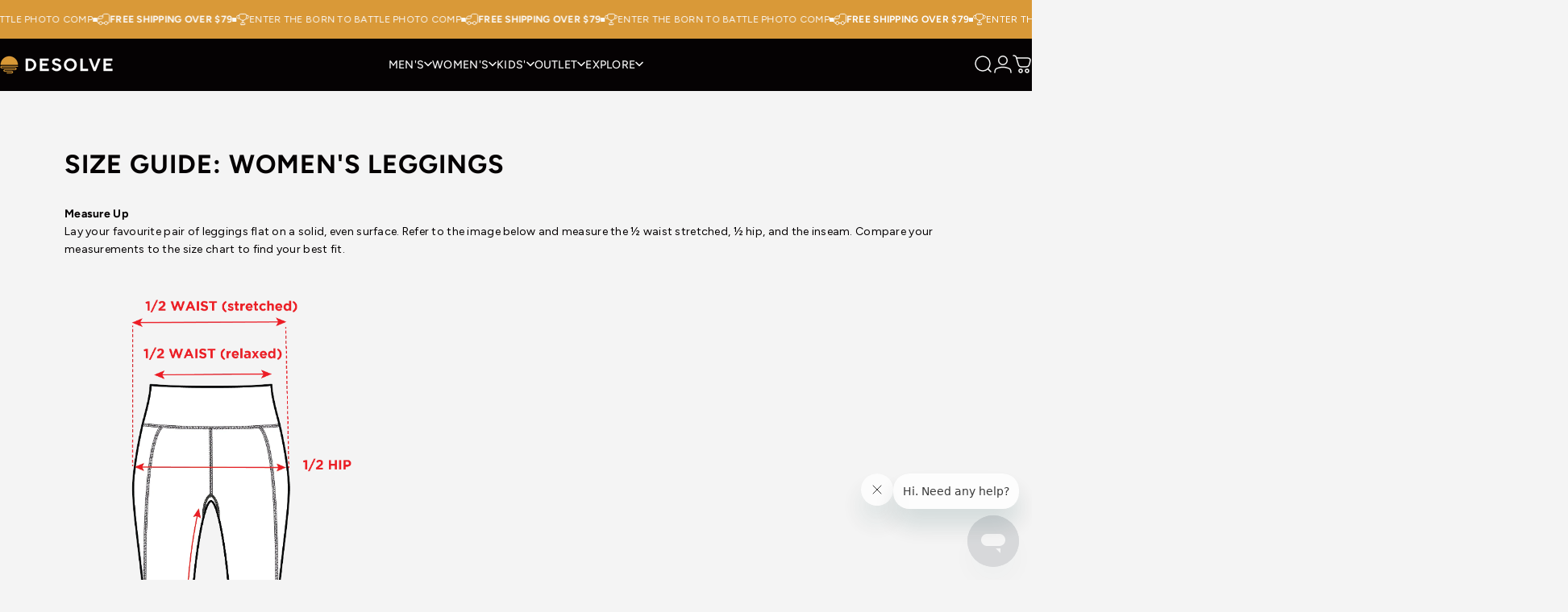

--- FILE ---
content_type: text/html; charset=utf-8
request_url: https://desolvesupplyco.com.au/?section_id=sections--19453177594033__header
body_size: 6948
content:
<div id="shopify-section-sections--19453177594033__header" class="shopify-section shopify-section-group-header-group header-section"><style>
  #shopify-section-sections--19453177594033__header {
    --section-padding-top: 8px;
    --section-padding-bottom: 8px;
    --color-background: 5 2 3;
    --color-foreground: 244 244 244;
    --color-transparent: 244 244 244;
    --color-localization: ;
  }
</style><menu-drawer id="MenuDrawer" class="menu-drawer drawer drawer--start z-30 fixed bottom-0 left-0 h-full w-full pointer-events-none"
  data-section-id="sections--19453177594033__header"
  hidden
>
  <overlay-element class="overlay fixed-modal invisible opacity-0 fixed bottom-0 left-0 w-full h-screen pointer-events-none" aria-controls="MenuDrawer" aria-expanded="false"></overlay-element>
  <div class="drawer__inner z-10 absolute top-0 flex flex-col w-full h-full overflow-hidden">
    <gesture-element class="drawer__header flex justify-between opacity-0 invisible relative">
      <span class="drawer__title heading lg:text-3xl text-2xl leading-none tracking-tight"></span>
      <button class="button button--secondary button--close drawer__close hidden sm:flex items-center justify-center" type="button" is="hover-button" aria-controls="MenuDrawer" aria-expanded="false" aria-label="Close">
        <span class="btn-fill" data-fill></span>
        <span class="btn-text"><svg class="icon icon-close icon-sm" viewBox="0 0 20 20" stroke="currentColor" fill="none" xmlns="http://www.w3.org/2000/svg">
      <path stroke-linecap="round" stroke-linejoin="round" d="M5 15L15 5M5 5L15 15"></path>
    </svg></span>
      </button>
    </gesture-element>
    <div class="drawer__content opacity-0 invisible flex flex-col h-full grow shrink">
      <nav class="relative grow overflow-hidden" role="navigation">
        <ul class="drawer__scrollable drawer__menu relative w-full h-full" role="list" data-parent><li class="drawer__menu-group"><details is="menu-details">
  <summary class="drawer__menu-item block cursor-pointer relative" aria-expanded="false">
    <span class="heading text-2xl leading-none tracking-tight">Men&#39;s</span><svg class="icon icon-chevron-right icon-lg" viewBox="0 0 24 24" stroke="currentColor" fill="none" xmlns="http://www.w3.org/2000/svg">
      <path stroke-linecap="round" stroke-linejoin="round" d="M10 6L16 12L10 18"></path>
    </svg></summary>
  <div class="drawer__submenu z-1 absolute top-0 left-0 flex flex-col w-full h-full" data-parent><button type="button" class="tracking-tight heading text-base shrink-0 flex items-center gap-3 w-full" data-close>Men&#39;s</button><ul id="DrawerSubMenu-sections--19453177594033__header-1" class="drawer__scrollable flex flex-col h-full"><li class="drawer__menu-group"><details is="menu-details">
                  <summary class="drawer__menu-item block heading text-2xl leading-none tracking-tight cursor-pointer relative" aria-expanded="false">Men&#39;s Apparel<svg class="icon icon-chevron-right icon-lg" viewBox="0 0 24 24" stroke="currentColor" fill="none" xmlns="http://www.w3.org/2000/svg">
      <path stroke-linecap="round" stroke-linejoin="round" d="M10 6L16 12L10 18"></path>
    </svg></summary>
                  <div class="drawer__submenu z-1 absolute top-0 left-0 flex flex-col w-full h-full"><button type="button" class="tracking-tight heading text-base flex items-center gap-3 w-full" data-close>Men&#39;s Apparel</button><ul class="drawer__scrollable flex flex-col h-full"><li class="drawer__menu-group">
                          <a class="drawer__menu-item block heading text-2xl leading-none tracking-tight" href="/collections/mens">Shop All Men&#39;s</a>
                        </li><li class="drawer__menu-group">
                          <a class="drawer__menu-item block heading text-2xl leading-none tracking-tight" href="/collections/outerwear">Outerwear</a>
                        </li><li class="drawer__menu-group">
                          <a class="drawer__menu-item block heading text-2xl leading-none tracking-tight" href="/collections/hoodies-fleece">Hoodies &amp; Sweaters</a>
                        </li><li class="drawer__menu-group">
                          <a class="drawer__menu-item block heading text-2xl leading-none tracking-tight" href="/collections/shirts">Shirts</a>
                        </li><li class="drawer__menu-group">
                          <a class="drawer__menu-item block heading text-2xl leading-none tracking-tight" href="/collections/tees-singlets">Tees &amp; Singlets</a>
                        </li><li class="drawer__menu-group">
                          <a class="drawer__menu-item block heading text-2xl leading-none tracking-tight" href="/collections/shorts-pants">Shorts &amp; Pants</a>
                        </li><li class="drawer__menu-group">
                          <a class="drawer__menu-item block heading text-2xl leading-none tracking-tight" href="/collections/headwear">Headwear</a>
                        </li><li class="drawer__menu-group">
                          <a class="drawer__menu-item block heading text-2xl leading-none tracking-tight" href="/collections/footwear">Footwear</a>
                        </li><li class="drawer__menu-group">
                          <a class="drawer__menu-item block heading text-2xl leading-none tracking-tight" href="/collections/towel-poncho-collection">Towel Ponchos</a>
                        </li><li class="drawer__menu-group">
                          <a class="drawer__menu-item block heading text-2xl leading-none tracking-tight" href="/products/bommie-gloves">Gloves</a>
                        </li></ul>
                  </div>
                </details></li><li class="drawer__menu-group"><details is="menu-details">
                  <summary class="drawer__menu-item block heading text-2xl leading-none tracking-tight cursor-pointer relative" aria-expanded="false">New Arrivals<svg class="icon icon-chevron-right icon-lg" viewBox="0 0 24 24" stroke="currentColor" fill="none" xmlns="http://www.w3.org/2000/svg">
      <path stroke-linecap="round" stroke-linejoin="round" d="M10 6L16 12L10 18"></path>
    </svg></summary>
                  <div class="drawer__submenu z-1 absolute top-0 left-0 flex flex-col w-full h-full"><button type="button" class="tracking-tight heading text-base flex items-center gap-3 w-full" data-close>New Arrivals</button><ul class="drawer__scrollable flex flex-col h-full"><li class="drawer__menu-group">
                          <a class="drawer__menu-item block heading text-2xl leading-none tracking-tight" href="/collections/new-arrivals">Fresh Kit</a>
                        </li><li class="drawer__menu-group">
                          <a class="drawer__menu-item block heading text-2xl leading-none tracking-tight" href="/collections/mens-casual-collection">Men&#39;s Casual</a>
                        </li></ul>
                  </div>
                </details></li><li class="drawer__menu-group"><details is="menu-details">
                  <summary class="drawer__menu-item block heading text-2xl leading-none tracking-tight cursor-pointer relative" aria-expanded="false">Thrill Chaser Division<svg class="icon icon-chevron-right icon-lg" viewBox="0 0 24 24" stroke="currentColor" fill="none" xmlns="http://www.w3.org/2000/svg">
      <path stroke-linecap="round" stroke-linejoin="round" d="M10 6L16 12L10 18"></path>
    </svg></summary>
                  <div class="drawer__submenu z-1 absolute top-0 left-0 flex flex-col w-full h-full"><button type="button" class="tracking-tight heading text-base flex items-center gap-3 w-full" data-close>Thrill Chaser Division</button><ul class="drawer__scrollable flex flex-col h-full"><li class="drawer__menu-group">
                          <a class="drawer__menu-item block heading text-2xl leading-none tracking-tight" href="/collections/helios-series">NEW: Helios Series UPF Fishing Shirts</a>
                        </li><li class="drawer__menu-group">
                          <a class="drawer__menu-item block heading text-2xl leading-none tracking-tight" href="/collections/solardry-series">SolarDry Series</a>
                        </li><li class="drawer__menu-group">
                          <a class="drawer__menu-item block heading text-2xl leading-none tracking-tight" href="/collections/fathom-series">Fathom Series</a>
                        </li><li class="drawer__menu-group">
                          <a class="drawer__menu-item block heading text-2xl leading-none tracking-tight" href="/collections/bibs-rainwear">Bibs &amp; Rainwear</a>
                        </li><li class="drawer__menu-group">
                          <a class="drawer__menu-item block heading text-2xl leading-none tracking-tight" href="/collections/uv-rapid-dry-tops">UV Rapid Dry Tops</a>
                        </li><li class="drawer__menu-group">
                          <a class="drawer__menu-item block heading text-2xl leading-none tracking-tight" href="/collections/uv-rapid-dry-shorts">UV Rapid Dry Shorts &amp; Pants</a>
                        </li><li class="drawer__menu-group">
                          <a class="drawer__menu-item block heading text-2xl leading-none tracking-tight" href="/collections/headwear">Headwear</a>
                        </li><li class="drawer__menu-group">
                          <a class="drawer__menu-item block heading text-2xl leading-none tracking-tight" href="/products/bommie-gloves">Gloves</a>
                        </li></ul>
                  </div>
                </details></li><li class="drawer__menu-group"><details is="menu-details">
                  <summary class="drawer__menu-item block heading text-2xl leading-none tracking-tight cursor-pointer relative" aria-expanded="false">SHOP BY FISHING<svg class="icon icon-chevron-right icon-lg" viewBox="0 0 24 24" stroke="currentColor" fill="none" xmlns="http://www.w3.org/2000/svg">
      <path stroke-linecap="round" stroke-linejoin="round" d="M10 6L16 12L10 18"></path>
    </svg></summary>
                  <div class="drawer__submenu z-1 absolute top-0 left-0 flex flex-col w-full h-full"><button type="button" class="tracking-tight heading text-base flex items-center gap-3 w-full" data-close>SHOP BY FISHING</button><ul class="drawer__scrollable flex flex-col h-full"><li class="drawer__menu-group">
                          <a class="drawer__menu-item block heading text-2xl leading-none tracking-tight" href="/collections/freshwater-fishing">Freshwater Fishing</a>
                        </li><li class="drawer__menu-group">
                          <a class="drawer__menu-item block heading text-2xl leading-none tracking-tight" href="/collections/saltwater-fishing">Saltwater Fishing</a>
                        </li></ul>
                  </div>
                </details></li><li class="drawer__menu-group"><details is="menu-details">
                  <summary class="drawer__menu-item block heading text-2xl leading-none tracking-tight cursor-pointer relative" aria-expanded="false">Waders &amp; Wading Gear<svg class="icon icon-chevron-right icon-lg" viewBox="0 0 24 24" stroke="currentColor" fill="none" xmlns="http://www.w3.org/2000/svg">
      <path stroke-linecap="round" stroke-linejoin="round" d="M10 6L16 12L10 18"></path>
    </svg></summary>
                  <div class="drawer__submenu z-1 absolute top-0 left-0 flex flex-col w-full h-full"><button type="button" class="tracking-tight heading text-base flex items-center gap-3 w-full" data-close>Waders &amp; Wading Gear</button><ul class="drawer__scrollable flex flex-col h-full"><li class="drawer__menu-group">
                          <a class="drawer__menu-item block heading text-2xl leading-none tracking-tight" href="/collections/neoprene-waders">Neoprene Waders</a>
                        </li><li class="drawer__menu-group">
                          <a class="drawer__menu-item block heading text-2xl leading-none tracking-tight" href="/collections/breathable-waders">Breathable Waders</a>
                        </li><li class="drawer__menu-group">
                          <a class="drawer__menu-item block heading text-2xl leading-none tracking-tight" href="/collections/wading-boots">Wading Boots</a>
                        </li><li class="drawer__menu-group">
                          <a class="drawer__menu-item block heading text-2xl leading-none tracking-tight" href="/collections/wading-jackets-vests">Wading Jackets &amp; Vests</a>
                        </li><li class="drawer__menu-group">
                          <a class="drawer__menu-item block heading text-2xl leading-none tracking-tight" href="/collections/freshwater-fishing">Freshwater Fishing Gear</a>
                        </li></ul>
                  </div>
                </details></li><li class="drawer__menu-group"><a class="drawer__menu-item block heading text-2xl leading-none tracking-tight" href="/products/gift-card">Gift Vouchers</a></li></ul></div>
</details>
</li><li class="drawer__menu-group"><details is="menu-details">
  <summary class="drawer__menu-item block cursor-pointer relative" aria-expanded="false">
    <span class="heading text-2xl leading-none tracking-tight">Women&#39;s</span><svg class="icon icon-chevron-right icon-lg" viewBox="0 0 24 24" stroke="currentColor" fill="none" xmlns="http://www.w3.org/2000/svg">
      <path stroke-linecap="round" stroke-linejoin="round" d="M10 6L16 12L10 18"></path>
    </svg></summary>
  <div class="drawer__submenu z-1 absolute top-0 left-0 flex flex-col w-full h-full" data-parent><button type="button" class="tracking-tight heading text-base shrink-0 flex items-center gap-3 w-full" data-close>Women&#39;s</button><ul id="DrawerSubMenu-sections--19453177594033__header-2" class="drawer__scrollable flex flex-col h-full"><li class="drawer__menu-group"><a class="drawer__menu-item block heading text-2xl leading-none tracking-tight" href="/collections/womens-clothing">SHOP ALL WOMEN&#39;S</a></li><li class="drawer__menu-group"><details is="menu-details">
                  <summary class="drawer__menu-item block heading text-2xl leading-none tracking-tight cursor-pointer relative" aria-expanded="false">Women&#39;s Apparel<svg class="icon icon-chevron-right icon-lg" viewBox="0 0 24 24" stroke="currentColor" fill="none" xmlns="http://www.w3.org/2000/svg">
      <path stroke-linecap="round" stroke-linejoin="round" d="M10 6L16 12L10 18"></path>
    </svg></summary>
                  <div class="drawer__submenu z-1 absolute top-0 left-0 flex flex-col w-full h-full"><button type="button" class="tracking-tight heading text-base flex items-center gap-3 w-full" data-close>Women&#39;s Apparel</button><ul class="drawer__scrollable flex flex-col h-full"><li class="drawer__menu-group">
                          <a class="drawer__menu-item block heading text-2xl leading-none tracking-tight" href="/collections/womens-outerwear">Outerwear</a>
                        </li><li class="drawer__menu-group">
                          <a class="drawer__menu-item block heading text-2xl leading-none tracking-tight" href="/collections/womens-casual-tops">Hoodies &amp; Sweaters</a>
                        </li><li class="drawer__menu-group">
                          <a class="drawer__menu-item block heading text-2xl leading-none tracking-tight" href="/collections/womens-tees-singlets">Tees &amp; Singlets</a>
                        </li><li class="drawer__menu-group">
                          <a class="drawer__menu-item block heading text-2xl leading-none tracking-tight" href="/collections/womens-shorts-leggings">Shorts &amp; Leggings</a>
                        </li><li class="drawer__menu-group">
                          <a class="drawer__menu-item block heading text-2xl leading-none tracking-tight" href="/collections/headwear">Headwear</a>
                        </li><li class="drawer__menu-group">
                          <a class="drawer__menu-item block heading text-2xl leading-none tracking-tight" href="/collections/towel-poncho-collection">Towel Ponchos</a>
                        </li><li class="drawer__menu-group">
                          <a class="drawer__menu-item block heading text-2xl leading-none tracking-tight" href="/products/bommie-gloves">Gloves</a>
                        </li></ul>
                  </div>
                </details></li><li class="drawer__menu-group"><details is="menu-details">
                  <summary class="drawer__menu-item block heading text-2xl leading-none tracking-tight cursor-pointer relative" aria-expanded="false">Thrill Chaser Division<svg class="icon icon-chevron-right icon-lg" viewBox="0 0 24 24" stroke="currentColor" fill="none" xmlns="http://www.w3.org/2000/svg">
      <path stroke-linecap="round" stroke-linejoin="round" d="M10 6L16 12L10 18"></path>
    </svg></summary>
                  <div class="drawer__submenu z-1 absolute top-0 left-0 flex flex-col w-full h-full"><button type="button" class="tracking-tight heading text-base flex items-center gap-3 w-full" data-close>Thrill Chaser Division</button><ul class="drawer__scrollable flex flex-col h-full"><li class="drawer__menu-group">
                          <a class="drawer__menu-item block heading text-2xl leading-none tracking-tight" href="/collections/uv-rapid-dry-tops-womens">UV Rapid Dry Clothing</a>
                        </li><li class="drawer__menu-group">
                          <a class="drawer__menu-item block heading text-2xl leading-none tracking-tight" href="/collections/headwear">Headwear</a>
                        </li><li class="drawer__menu-group">
                          <a class="drawer__menu-item block heading text-2xl leading-none tracking-tight" href="/products/bommie-gloves">Gloves</a>
                        </li></ul>
                  </div>
                </details></li><li class="drawer__menu-group"><a class="drawer__menu-item block heading text-2xl leading-none tracking-tight" href="/products/gift-card">Gift Vouchers</a></li></ul></div>
</details>
</li><li class="drawer__menu-group"><details is="menu-details">
  <summary class="drawer__menu-item block cursor-pointer relative" aria-expanded="false">
    <span class="heading text-2xl leading-none tracking-tight">Kids&#39;</span><svg class="icon icon-chevron-right icon-lg" viewBox="0 0 24 24" stroke="currentColor" fill="none" xmlns="http://www.w3.org/2000/svg">
      <path stroke-linecap="round" stroke-linejoin="round" d="M10 6L16 12L10 18"></path>
    </svg></summary>
  <div class="drawer__submenu z-1 absolute top-0 left-0 flex flex-col w-full h-full" data-parent><button type="button" class="tracking-tight heading text-base shrink-0 flex items-center gap-3 w-full" data-close>Kids&#39;</button><ul id="DrawerSubMenu-sections--19453177594033__header-3" class="drawer__scrollable flex flex-col h-full"><li class="drawer__menu-group"><a class="drawer__menu-item block heading text-2xl leading-none tracking-tight" href="/collections/kids-clothing">SHOP ALL KIDS&#39;</a></li><li class="drawer__menu-group"><details is="menu-details">
                  <summary class="drawer__menu-item block heading text-2xl leading-none tracking-tight cursor-pointer relative" aria-expanded="false">Kids&#39; Apparel<svg class="icon icon-chevron-right icon-lg" viewBox="0 0 24 24" stroke="currentColor" fill="none" xmlns="http://www.w3.org/2000/svg">
      <path stroke-linecap="round" stroke-linejoin="round" d="M10 6L16 12L10 18"></path>
    </svg></summary>
                  <div class="drawer__submenu z-1 absolute top-0 left-0 flex flex-col w-full h-full"><button type="button" class="tracking-tight heading text-base flex items-center gap-3 w-full" data-close>Kids&#39; Apparel</button><ul class="drawer__scrollable flex flex-col h-full"><li class="drawer__menu-group">
                          <a class="drawer__menu-item block heading text-2xl leading-none tracking-tight" href="/collections/kids-clothing">Clothing</a>
                        </li><li class="drawer__menu-group">
                          <a class="drawer__menu-item block heading text-2xl leading-none tracking-tight" href="https://desolvesupplyco.com.au/products/sail-towel-poncho-kids">Towel Ponchos</a>
                        </li><li class="drawer__menu-group">
                          <a class="drawer__menu-item block heading text-2xl leading-none tracking-tight" href="/collections/thrill-chaser-div-kids">UV Rapid Dry Clothing</a>
                        </li></ul>
                  </div>
                </details></li><li class="drawer__menu-group"><a class="drawer__menu-item block heading text-2xl leading-none tracking-tight" href="/products/gift-card">Gift Vouchers</a></li></ul></div>
</details>
</li><li class="drawer__menu-group"><details is="menu-details">
  <summary class="drawer__menu-item block cursor-pointer relative" aria-expanded="false">
    <span class="heading text-2xl leading-none tracking-tight">OUTLET</span><svg class="icon icon-chevron-right icon-lg" viewBox="0 0 24 24" stroke="currentColor" fill="none" xmlns="http://www.w3.org/2000/svg">
      <path stroke-linecap="round" stroke-linejoin="round" d="M10 6L16 12L10 18"></path>
    </svg></summary>
  <div class="drawer__submenu z-1 absolute top-0 left-0 flex flex-col w-full h-full" data-parent><button type="button" class="tracking-tight heading text-base shrink-0 flex items-center gap-3 w-full" data-close>OUTLET</button><ul id="DrawerSubMenu-sections--19453177594033__header-4" class="drawer__scrollable flex flex-col h-full"><li class="drawer__menu-group"><a class="drawer__menu-item block heading text-2xl leading-none tracking-tight" href="/collections/outlet">SHOP ALL OUTLET</a></li><li class="drawer__menu-group"><a class="drawer__menu-item block heading text-2xl leading-none tracking-tight" href="https://desolvesupplyco.com.au/collections/outlet?sort_by=created-descending&filter.p.m.custom.category=Men%27s#products">Men&#39;s OUTLET</a></li><li class="drawer__menu-group"><a class="drawer__menu-item block heading text-2xl leading-none tracking-tight" href="https://desolvesupplyco.com.au/collections/outlet?sort_by=created-descending&filter.p.m.custom.category=Women%27s#products">Women&#39;s OUTLET</a></li><li class="drawer__menu-group"><a class="drawer__menu-item block heading text-2xl leading-none tracking-tight" href="https://desolvesupplyco.com.au/collections/outlet?sort_by=created-descending&filter.p.m.custom.category=Kids%27#products">Kids&#39; OUTLET</a></li></ul></div>
</details>
</li><li class="drawer__menu-group"><details is="menu-details">
  <summary class="drawer__menu-item block cursor-pointer relative" aria-expanded="false">
    <span class="heading text-2xl leading-none tracking-tight">Explore</span><svg class="icon icon-chevron-right icon-lg" viewBox="0 0 24 24" stroke="currentColor" fill="none" xmlns="http://www.w3.org/2000/svg">
      <path stroke-linecap="round" stroke-linejoin="round" d="M10 6L16 12L10 18"></path>
    </svg></summary>
  <div class="drawer__submenu z-1 absolute top-0 left-0 flex flex-col w-full h-full" data-parent><button type="button" class="tracking-tight heading text-base shrink-0 flex items-center gap-3 w-full" data-close>Explore</button><ul id="DrawerSubMenu-sections--19453177594033__header-5" class="drawer__scrollable flex flex-col h-full"><li class="drawer__menu-group"><details is="menu-details">
                  <summary class="drawer__menu-item block heading text-2xl leading-none tracking-tight cursor-pointer relative" aria-expanded="false">Inside<svg class="icon icon-chevron-right icon-lg" viewBox="0 0 24 24" stroke="currentColor" fill="none" xmlns="http://www.w3.org/2000/svg">
      <path stroke-linecap="round" stroke-linejoin="round" d="M10 6L16 12L10 18"></path>
    </svg></summary>
                  <div class="drawer__submenu z-1 absolute top-0 left-0 flex flex-col w-full h-full"><button type="button" class="tracking-tight heading text-base flex items-center gap-3 w-full" data-close>Inside</button><ul class="drawer__scrollable flex flex-col h-full"><li class="drawer__menu-group">
                          <a class="drawer__menu-item block heading text-2xl leading-none tracking-tight" href="/pages/our-story">Our Story</a>
                        </li><li class="drawer__menu-group">
                          <a class="drawer__menu-item block heading text-2xl leading-none tracking-tight" href="/pages/ethos">Ethos</a>
                        </li><li class="drawer__menu-group">
                          <a class="drawer__menu-item block heading text-2xl leading-none tracking-tight" href="/pages/design-philosophy-1">Design Philosophy</a>
                        </li><li class="drawer__menu-group">
                          <a class="drawer__menu-item block heading text-2xl leading-none tracking-tight" href="/pages/founder">Founder</a>
                        </li><li class="drawer__menu-group">
                          <a class="drawer__menu-item block heading text-2xl leading-none tracking-tight" href="/pages/origins">Origins</a>
                        </li><li class="drawer__menu-group">
                          <a class="drawer__menu-item block heading text-2xl leading-none tracking-tight" href="/pages/careers">Careers</a>
                        </li></ul>
                  </div>
                </details></li><li class="drawer__menu-group"><details is="menu-details">
                  <summary class="drawer__menu-item block heading text-2xl leading-none tracking-tight cursor-pointer relative" aria-expanded="false">Social Responsibility<svg class="icon icon-chevron-right icon-lg" viewBox="0 0 24 24" stroke="currentColor" fill="none" xmlns="http://www.w3.org/2000/svg">
      <path stroke-linecap="round" stroke-linejoin="round" d="M10 6L16 12L10 18"></path>
    </svg></summary>
                  <div class="drawer__submenu z-1 absolute top-0 left-0 flex flex-col w-full h-full"><button type="button" class="tracking-tight heading text-base flex items-center gap-3 w-full" data-close>Social Responsibility</button><ul class="drawer__scrollable flex flex-col h-full"><li class="drawer__menu-group">
                          <a class="drawer__menu-item block heading text-2xl leading-none tracking-tight" href="/pages/sustainability-promise">Sustainability Promise</a>
                        </li><li class="drawer__menu-group">
                          <a class="drawer__menu-item block heading text-2xl leading-none tracking-tight" href="/pages/our-processes">Our Processes</a>
                        </li><li class="drawer__menu-group">
                          <a class="drawer__menu-item block heading text-2xl leading-none tracking-tight" href="/pages/our-materials">Our Materials</a>
                        </li><li class="drawer__menu-group">
                          <a class="drawer__menu-item block heading text-2xl leading-none tracking-tight" href="/pages/leave-only-trails-fund">Our Contributions</a>
                        </li><li class="drawer__menu-group">
                          <a class="drawer__menu-item block heading text-2xl leading-none tracking-tight" href="/pages/sponsorship">Sponsorship Form</a>
                        </li></ul>
                  </div>
                </details></li><li class="drawer__menu-group"><details is="menu-details">
                  <summary class="drawer__menu-item block heading text-2xl leading-none tracking-tight cursor-pointer relative" aria-expanded="false">Help &amp; Info<svg class="icon icon-chevron-right icon-lg" viewBox="0 0 24 24" stroke="currentColor" fill="none" xmlns="http://www.w3.org/2000/svg">
      <path stroke-linecap="round" stroke-linejoin="round" d="M10 6L16 12L10 18"></path>
    </svg></summary>
                  <div class="drawer__submenu z-1 absolute top-0 left-0 flex flex-col w-full h-full"><button type="button" class="tracking-tight heading text-base flex items-center gap-3 w-full" data-close>Help &amp; Info</button><ul class="drawer__scrollable flex flex-col h-full"><li class="drawer__menu-group">
                          <a class="drawer__menu-item block heading text-2xl leading-none tracking-tight" href="/pages/size-chart">Size Guide</a>
                        </li><li class="drawer__menu-group">
                          <a class="drawer__menu-item block heading text-2xl leading-none tracking-tight" href="/pages/shipping-info">Shipping Info</a>
                        </li><li class="drawer__menu-group">
                          <a class="drawer__menu-item block heading text-2xl leading-none tracking-tight" href="/pages/warranties-returns">Warranties &amp; Returns</a>
                        </li><li class="drawer__menu-group">
                          <a class="drawer__menu-item block heading text-2xl leading-none tracking-tight" href="/pages/register">Product Registration</a>
                        </li><li class="drawer__menu-group">
                          <a class="drawer__menu-item block heading text-2xl leading-none tracking-tight" href="/pages/desolve-reviews">Product Reviews</a>
                        </li><li class="drawer__menu-group">
                          <a class="drawer__menu-item block heading text-2xl leading-none tracking-tight" href="/pages/contact">Contact Us</a>
                        </li><li class="drawer__menu-group">
                          <a class="drawer__menu-item block heading text-2xl leading-none tracking-tight" href="/pages/store-locator">Store Locator</a>
                        </li><li class="drawer__menu-group">
                          <a class="drawer__menu-item block heading text-2xl leading-none tracking-tight" href="/pages/competitions">Competitions</a>
                        </li><li class="drawer__menu-group">
                          <a class="drawer__menu-item block heading text-2xl leading-none tracking-tight" href="/pages/born-to-battle-photo-competition">Born to Battle Competititon</a>
                        </li><li class="drawer__menu-group">
                          <a class="drawer__menu-item block heading text-2xl leading-none tracking-tight" href="/pages/careers">Careers</a>
                        </li></ul>
                  </div>
                </details></li><li class="drawer__menu-group"><details is="menu-details">
                  <summary class="drawer__menu-item block heading text-2xl leading-none tracking-tight cursor-pointer relative" aria-expanded="false">Journal<svg class="icon icon-chevron-right icon-lg" viewBox="0 0 24 24" stroke="currentColor" fill="none" xmlns="http://www.w3.org/2000/svg">
      <path stroke-linecap="round" stroke-linejoin="round" d="M10 6L16 12L10 18"></path>
    </svg></summary>
                  <div class="drawer__submenu z-1 absolute top-0 left-0 flex flex-col w-full h-full"><button type="button" class="tracking-tight heading text-base flex items-center gap-3 w-full" data-close>Journal</button><ul class="drawer__scrollable flex flex-col h-full"><li class="drawer__menu-group">
                          <a class="drawer__menu-item block heading text-2xl leading-none tracking-tight" href="/blogs/journal">Stories</a>
                        </li><li class="drawer__menu-group">
                          <a class="drawer__menu-item block heading text-2xl leading-none tracking-tight" href="/pages/films">Films</a>
                        </li></ul>
                  </div>
                </details></li><li class="drawer__menu-group"><details is="menu-details">
                  <summary class="drawer__menu-item block heading text-2xl leading-none tracking-tight cursor-pointer relative" aria-expanded="false">Gear Guides<svg class="icon icon-chevron-right icon-lg" viewBox="0 0 24 24" stroke="currentColor" fill="none" xmlns="http://www.w3.org/2000/svg">
      <path stroke-linecap="round" stroke-linejoin="round" d="M10 6L16 12L10 18"></path>
    </svg></summary>
                  <div class="drawer__submenu z-1 absolute top-0 left-0 flex flex-col w-full h-full"><button type="button" class="tracking-tight heading text-base flex items-center gap-3 w-full" data-close>Gear Guides</button><ul class="drawer__scrollable flex flex-col h-full"><li class="drawer__menu-group">
                          <a class="drawer__menu-item block heading text-2xl leading-none tracking-tight" href="/pages/choosing-a-base-layer">Choosing a Base Layer</a>
                        </li><li class="drawer__menu-group">
                          <a class="drawer__menu-item block heading text-2xl leading-none tracking-tight" href="/pages/choosing-a-barrier-layer">Choosing a Barrier Layer</a>
                        </li><li class="drawer__menu-group">
                          <a class="drawer__menu-item block heading text-2xl leading-none tracking-tight" href="/pages/choosing-a-wader">Choosing a Wader</a>
                        </li></ul>
                  </div>
                </details></li></ul></div>
</details>
</li></ul>
      </nav>
      <div class="drawer__footer grid w-full"><div class="drawer__footer-bottom flex items-center justify-between gap-6"><a href="/account/login" class="button button--primary icon-with-text" is="hover-link" rel="nofollow">
              <span class="btn-fill" data-fill></span>
              <span class="btn-text"><svg class="icon icon-account-2 icon-xs" viewBox="0 0 16 17" stroke="currentColor" fill="none" xmlns="http://www.w3.org/2000/svg">
      <rect width="6.5" height="6.5" x="4.75" y="1.917" rx="3.25"></rect>
      <path stroke-linecap="round" d="M8 10.834c1 0 2.667.222 3 .333.333.11 2.467.533 3 1.333.667 1 .667 1.334.667 2.667M8 10.834c-1 0-2.667.222-3 .333-.333.11-2.467.533-3 1.333-.667 1-.667 1.334-.667 2.667"></path>
    </svg>Login</span>
            </a><ul class="flex flex-wrap items-center gap-6" role="list"><li><a href="https://www.facebook.com/desolvesupplyco/" class="social_platform block relative" is="magnet-link" title="Desolve Supply Co. | AU on Facebook"><svg class="icon icon-facebook icon-sm" viewBox="0 0 24 24" stroke="none" fill="currentColor" xmlns="http://www.w3.org/2000/svg">
      <path d="M9.03153 23L9 13H5V9H9V6.5C9 2.7886 11.2983 1 14.6091 1C16.1951 1 17.5581 1.11807 17.9553 1.17085V5.04948L15.6591 5.05052C13.8584 5.05052 13.5098 5.90614 13.5098 7.16171V9H18.75L16.75 13H13.5098V23H9.03153Z"/>
    </svg><span class="sr-only">Facebook</span>
        </a>
      </li><li><a href="https://www.instagram.com/desolvesupplyco/?hl=en" class="social_platform block relative" is="magnet-link" title="Desolve Supply Co. | AU on Instagram"><svg class="icon icon-instagram icon-sm" viewBox="0 0 24 24" stroke="none" fill="currentColor" xmlns="http://www.w3.org/2000/svg">
      <path d="M12 2.98C14.94 2.98 15.28 2.99 16.44 3.04C17.14 3.04 17.83 3.18 18.48 3.42C18.96 3.6 19.39 3.88 19.75 4.24C20.12 4.59 20.4 5.03 20.57 5.51C20.81 6.16 20.94 6.85 20.95 7.55C21 8.71 21.01 9.06 21.01 12C21.01 14.94 21 15.28 20.95 16.44C20.95 17.14 20.81 17.83 20.57 18.48C20.39 18.95 20.11 19.39 19.75 19.75C19.39 20.11 18.96 20.39 18.48 20.57C17.83 20.81 17.14 20.94 16.44 20.95C15.28 21 14.93 21.01 12 21.01C9.07 21.01 8.72 21 7.55 20.95C6.85 20.95 6.16 20.81 5.51 20.57C5.03 20.39 4.6 20.11 4.24 19.75C3.87 19.4 3.59 18.96 3.42 18.48C3.18 17.83 3.05 17.14 3.04 16.44C2.99 15.28 2.98 14.93 2.98 12C2.98 9.07 2.99 8.72 3.04 7.55C3.04 6.85 3.18 6.16 3.42 5.51C3.6 5.03 3.88 4.6 4.24 4.24C4.59 3.87 5.03 3.59 5.51 3.42C6.16 3.18 6.85 3.05 7.55 3.04C8.71 2.99 9.06 2.98 12 2.98ZM12 1C9.01 1 8.64 1.01 7.47 1.07C6.56 1.09 5.65 1.26 4.8 1.58C4.07 1.86 3.4 2.3 2.85 2.85C2.3 3.41 1.86 4.07 1.58 4.8C1.26 5.65 1.09 6.56 1.07 7.47C1.02 8.64 1 9.01 1 12C1 14.99 1.01 15.36 1.07 16.53C1.09 17.44 1.26 18.35 1.58 19.2C1.86 19.93 2.3 20.6 2.85 21.15C3.41 21.7 4.07 22.14 4.8 22.42C5.65 22.74 6.56 22.91 7.47 22.93C8.64 22.98 9.01 23 12 23C14.99 23 15.36 22.99 16.53 22.93C17.44 22.91 18.35 22.74 19.2 22.42C19.93 22.14 20.6 21.7 21.15 21.15C21.7 20.59 22.14 19.93 22.42 19.2C22.74 18.35 22.91 17.44 22.93 16.53C22.98 15.36 23 14.99 23 12C23 9.01 22.99 8.64 22.93 7.47C22.91 6.56 22.74 5.65 22.42 4.8C22.14 4.07 21.7 3.4 21.15 2.85C20.59 2.3 19.93 1.86 19.2 1.58C18.35 1.26 17.44 1.09 16.53 1.07C15.36 1.02 14.99 1 12 1ZM12 6.35C10.88 6.35 9.79 6.68 8.86 7.3C7.93 7.92 7.21 8.8 6.78 9.84C6.35 10.87 6.24 12.01 6.46 13.1C6.68 14.2 7.22 15.2 8.01 15.99C8.8 16.78 9.81 17.32 10.9 17.54C12 17.76 13.13 17.65 14.16 17.22C15.19 16.79 16.07 16.07 16.7 15.14C17.32 14.21 17.65 13.12 17.65 12C17.65 10.5 17.05 9.06 16 8.01C14.94 6.95 13.5 6.36 12.01 6.36L12 6.35ZM12 15.67C11.27 15.67 10.57 15.45 9.96 15.05C9.36 14.65 8.89 14.07 8.61 13.4C8.33 12.73 8.26 11.99 8.4 11.28C8.54 10.57 8.89 9.92 9.4 9.4C9.91 8.88 10.57 8.54 11.28 8.4C11.99 8.26 12.73 8.33 13.4 8.61C14.07 8.89 14.64 9.36 15.05 9.96C15.45 10.56 15.67 11.27 15.67 12C15.67 12.97 15.28 13.91 14.6 14.59C13.91 15.28 12.98 15.66 12.01 15.66L12 15.67ZM17.87 7.45C18.6 7.45 19.19 6.86 19.19 6.13C19.19 5.4 18.6 4.81 17.87 4.81C17.14 4.81 16.55 5.4 16.55 6.13C16.55 6.86 17.14 7.45 17.87 7.45Z"/>
    </svg><span class="sr-only">Instagram</span>
        </a>
      </li><li><a href="https://www.youtube.com/channel/UChWcylv4LYmwCdaeNsbarJg" class="social_platform block relative" is="magnet-link" title="Desolve Supply Co. | AU on YouTube"><svg class="icon icon-youtube icon-sm" viewBox="0 0 24 24" stroke="none" fill="currentColor" xmlns="http://www.w3.org/2000/svg">
      <path d="M23.8 7.6C23.8 7.6 23.6 5.9 22.8 5.2C21.9 4.2 20.9 4.2 20.4 4.2C17 4 12 4 12 4C12 4 7 4 3.6 4.2C3.1 4.3 2.1 4.3 1.2 5.2C0.5 5.9 0.2 7.6 0.2 7.6C0.2 7.6 0 9.5 0 11.5V13.3C0 15.2 0.2 17.2 0.2 17.2C0.2 17.2 0.4 18.9 1.2 19.6C2.1 20.6 3.3 20.5 3.8 20.6C5.7 20.8 12 20.8 12 20.8C12 20.8 17 20.8 20.4 20.5C20.9 20.4 21.9 20.4 22.8 19.5C23.5 18.8 23.8 17.1 23.8 17.1C23.8 17.1 24 15.2 24 13.2V11.4C24 9.5 23.8 7.6 23.8 7.6ZM9.5 15.5V8.8L16 12.2L9.5 15.5Z"/>
    </svg><span class="sr-only">YouTube</span>
        </a>
      </li><li><a href="https://www.tiktok.com/@desolvesupplyco" class="social_platform block relative" is="magnet-link" title="Desolve Supply Co. | AU on TikTok"><svg class="icon icon-tiktok icon-sm" viewBox="0 0 24 24" stroke="none" fill="currentColor" xmlns="http://www.w3.org/2000/svg">
      <path d="M10.6315 8.937V13.059C10.1123 12.9221 9.56911 12.9034 9.0418 13.0044C8.5145 13.1054 8.01657 13.3234 7.58473 13.6424C7.15288 13.9613 6.79813 14.3732 6.54661 14.8475C6.2951 15.3218 6.15324 15.8466 6.13148 16.383C6.10175 16.8449 6.17125 17.3078 6.33531 17.7405C6.49938 18.1733 6.7542 18.5659 7.08266 18.892C7.41111 19.2181 7.80557 19.4701 8.23952 19.631C8.67346 19.7919 9.13684 19.8581 9.59848 19.825C10.0648 19.8608 10.5333 19.7949 10.9717 19.6319C11.41 19.4689 11.8078 19.2126 12.1374 18.8809C12.4671 18.5491 12.7208 18.1498 12.881 17.7104C13.0413 17.271 13.1042 16.8021 13.0655 16.336V0H17.1425C17.8355 4.315 19.9935 5.316 22.8825 5.778V9.913C20.8804 9.74881 18.9491 9.09645 17.2575 8.013V16.18C17.2575 19.88 15.0675 24 9.63048 24C8.61045 23.9955 7.60156 23.7875 6.66297 23.3881C5.72437 22.9886 4.87496 22.4059 4.16451 21.6739C3.45407 20.942 2.89689 20.0755 2.52563 19.1254C2.15438 18.1754 1.97652 17.1607 2.00248 16.141C2.03479 15.0794 2.29174 14.0366 2.75639 13.0815C3.22105 12.1265 3.88285 11.2807 4.69819 10.6C5.51352 9.9193 6.46387 9.41915 7.48658 9.1325C8.50929 8.84586 9.58114 8.77923 10.6315 8.937Z"/>
    </svg><span class="sr-only">TikTok</span>
        </a>
      </li><li><a href="https://www.linkedin.com/company/evolve-outdoors-group-ltd/?originalSubdomain=nz" class="social_platform block relative" is="magnet-link" title="Desolve Supply Co. | AU on LinkedIn"><svg class="icon icon-linkedin icon-sm" viewBox="0 0 24 24" stroke="none" fill="currentColor" xmlns="http://www.w3.org/2000/svg">
      <path d="M23 0H1C0.4 0 0 0.4 0 1V23C0 23.6 0.4 24 1 24H23C23.6 24 24 23.6 24 23V1C24 0.4 23.6 0 23 0ZM7.1 20.5H3.6V9H7.2V20.5H7.1ZM5.3 7.4C4.2 7.4 3.2 6.5 3.2 5.3C3.2 4.2 4.1 3.2 5.3 3.2C6.4 3.2 7.4 4.1 7.4 5.3C7.4 6.5 6.5 7.4 5.3 7.4ZM20.5 20.5H16.9V14.9C16.9 13.6 16.9 11.9 15.1 11.9C13.2 11.9 13 13.3 13 14.8V20.5H9.4V9H12.8V10.6C13.3 9.7 14.4 8.8 16.2 8.8C19.8 8.8 20.5 11.2 20.5 14.3V20.5Z"/>
    </svg><span class="sr-only">LinkedIn</span>
        </a>
      </li></ul></div>
      </div>
    </div>
  </div>
</menu-drawer>
<header data-section-id="sections--19453177594033__header" class="header header--left-center mobile:header--left page-width page-width--full section section--padding grid items-center z-20 relative w-full" is="sticky-header" data-sticky-type="always"><div class="header__icons header__icons--start flex justify-start z-2">
  <div class="header__buttons flex items-center gap-1d5"><a href="/search" class="search-drawer-button flex items-center justify-center" is="magnet-link" aria-controls="SearchDrawer" aria-expanded="false" >
        <span class="sr-only">Search</span><svg class="icon icon-search icon-lg" viewBox="0 0 24 24" stroke="currentColor" fill="none" xmlns="http://www.w3.org/2000/svg">
      <path stroke-linecap="round" d="m21 21-3.636-3.636m0 0A9 9 0 1 0 4.636 4.636a9 9 0 0 0 12.728 12.728Z"></path>
    </svg></a><button class="menu-drawer-button flex items-center gap-2d5 justify-center" type="button" is="magnet-button" aria-controls="MenuDrawer" aria-expanded="false">
        <span class="sr-only">Site navigation</span><svg class="icon icon-hamburger icon-lg" viewBox="0 0 24 24" stroke="currentColor" fill="none" xmlns="http://www.w3.org/2000/svg">
      <path stroke-linecap="round" d="M3 6H21M3 12H11M3 18H16"></path>
    </svg></button></div>
</div>
<h1 class="header__logo flex justify-center z-2" itemscope itemtype="http://schema.org/Organization"><a
      href="/"
      itemprop="url"
      class="header__logo-link flex items-center relative"
    >
      <span class="sr-only">Desolve Supply Co. | AU</span><img src="//desolvesupplyco.com.au/cdn/shop/files/PLL-GGW_DESOLVE_WEB_MOBILE.png?v=1700428889&amp;width=5085" alt="" srcset="//desolvesupplyco.com.au/cdn/shop/files/PLL-GGW_DESOLVE_WEB_MOBILE.png?v=1700428889&amp;width=140 140w, //desolvesupplyco.com.au/cdn/shop/files/PLL-GGW_DESOLVE_WEB_MOBILE.png?v=1700428889&amp;width=280 280w" width="5085" height="1779" loading="eager" sizes="140px" style="max-height: 48.97935103244838px;max-width: 140px;" itemprop="logo" is="lazy-image" class="logo hidden md:block"><img src="//desolvesupplyco.com.au/cdn/shop/files/PLL-GGW_DESOLVE_WEB_MOBILE.png?v=1700428889&amp;width=5085" alt="" srcset="//desolvesupplyco.com.au/cdn/shop/files/PLL-GGW_DESOLVE_WEB_MOBILE.png?v=1700428889&amp;width=100 100w, //desolvesupplyco.com.au/cdn/shop/files/PLL-GGW_DESOLVE_WEB_MOBILE.png?v=1700428889&amp;width=200 200w" width="5085" height="1779" loading="eager" sizes="100px" style="max-height: 34.985250737463126px;max-width: 100px;" itemprop="logo" is="lazy-image" class="logo md:hidden"></a></h1><div class="header__navigation hidden lg:flex lg:gap-5 lg:justify-start">
    <nav class="header__menu hidden lg:flex" role="navigation" aria-label="Primary"><ul class="flex flex-wrap gap-1 list-menu with-block"><li>
        <details is="details-mega" trigger="click" level="top" >
          <summary data-link="/collections/mens" class="z-2 relative rounded-full">
            <magnet-element class="menu__item text-sm-lg flex items-center font-medium z-2 relative cursor-pointer" data-magnet="0"><span class="btn-text" data-text>Men's<svg class="icon icon-chevron-menu icon-md" viewBox="0 0 10 7" stroke="currentColor" fill="none" xmlns="http://www.w3.org/2000/svg">
      <path stroke-linecap="round" stroke-linejoin="round" d="m1 1 4 4 4-4"></path>
    </svg></span><span class="btn-text btn-duplicate">Men's<svg class="icon icon-chevron-menu icon-md" viewBox="0 0 10 7" stroke="currentColor" fill="none" xmlns="http://www.w3.org/2000/svg">
      <path stroke-linecap="round" stroke-linejoin="round" d="m1 1 4 4 4-4"></path>
    </svg></span></magnet-element>
          </summary>
          <div class="mega-menu absolute top-0 left-0 w-full max-w-full overflow-hidden pointer-events-none"><div class="mega-menu__container invisible"><ul id="HeaderNavMega-sections--19453177594033__header-1-start" class="mega-menu__list page-width page-width--full flex flex-wrap w-full h-full overflow-hidden" role="list" tabindex="-1"><li class="mega-menu__item mega-menu__item--nav mega-menu__item--medium mega-menu__item--full opacity-0 w-full grid">
            <ul class="mega-menu__nav flex flex-wrap"><li class="mega-menu__nav-item opacity-0"><a href="/collections/mens" class="heading reversed-link text-base-xl leading-tight tracking-tight">Men&#39;s Apparel</a><ul><li>
                          <a href="/collections/mens" class="reversed-link text-base xl:text-lg">Shop All Men&#39;s</a>
                        </li><li>
                          <a href="/collections/outerwear" class="reversed-link text-base xl:text-lg">Outerwear</a>
                        </li><li>
                          <a href="/collections/hoodies-fleece" class="reversed-link text-base xl:text-lg">Hoodies &amp; Sweaters</a>
                        </li><li>
                          <a href="/collections/shirts" class="reversed-link text-base xl:text-lg">Shirts</a>
                        </li><li>
                          <a href="/collections/tees-singlets" class="reversed-link text-base xl:text-lg">Tees &amp; Singlets</a>
                        </li><li>
                          <a href="/collections/shorts-pants" class="reversed-link text-base xl:text-lg">Shorts &amp; Pants</a>
                        </li><li>
                          <a href="/collections/headwear" class="reversed-link text-base xl:text-lg">Headwear</a>
                        </li><li>
                          <a href="/collections/footwear" class="reversed-link text-base xl:text-lg">Footwear</a>
                        </li><li>
                          <a href="/collections/towel-poncho-collection" class="reversed-link text-base xl:text-lg">Towel Ponchos</a>
                        </li><li>
                          <a href="/products/bommie-gloves" class="reversed-link text-base xl:text-lg">Gloves</a>
                        </li></ul></li><li class="mega-menu__nav-item opacity-0"><a href="/collections/new-arrivals" class="heading reversed-link text-base-xl leading-tight tracking-tight">New Arrivals</a><ul><li>
                          <a href="/collections/new-arrivals" class="reversed-link text-base xl:text-lg">Fresh Kit</a>
                        </li><li>
                          <a href="/collections/mens-casual-collection" class="reversed-link text-base xl:text-lg">Men&#39;s Casual</a>
                        </li></ul></li><li class="mega-menu__nav-item opacity-0"><a href="/collections/thrill-chaser-division" class="heading reversed-link text-base-xl leading-tight tracking-tight">Thrill Chaser Division</a><ul><li>
                          <a href="/collections/helios-series" class="reversed-link text-base xl:text-lg">NEW: Helios Series UPF Fishing Shirts</a>
                        </li><li>
                          <a href="/collections/solardry-series" class="reversed-link text-base xl:text-lg">SolarDry Series</a>
                        </li><li>
                          <a href="/collections/fathom-series" class="reversed-link text-base xl:text-lg">Fathom Series</a>
                        </li><li>
                          <a href="/collections/bibs-rainwear" class="reversed-link text-base xl:text-lg">Bibs &amp; Rainwear</a>
                        </li><li>
                          <a href="/collections/uv-rapid-dry-tops" class="reversed-link text-base xl:text-lg">UV Rapid Dry Tops</a>
                        </li><li>
                          <a href="/collections/uv-rapid-dry-shorts" class="reversed-link text-base xl:text-lg">UV Rapid Dry Shorts &amp; Pants</a>
                        </li><li>
                          <a href="/collections/headwear" class="reversed-link text-base xl:text-lg">Headwear</a>
                        </li><li>
                          <a href="/products/bommie-gloves" class="reversed-link text-base xl:text-lg">Gloves</a>
                        </li></ul></li><li class="mega-menu__nav-item opacity-0"><a href="/collections/freshwater-fishing" class="heading reversed-link text-base-xl leading-tight tracking-tight">SHOP BY FISHING</a><ul><li>
                          <a href="/collections/freshwater-fishing" class="reversed-link text-base xl:text-lg">Freshwater Fishing</a>
                        </li><li>
                          <a href="/collections/saltwater-fishing" class="reversed-link text-base xl:text-lg">Saltwater Fishing</a>
                        </li></ul></li><li class="mega-menu__nav-item opacity-0"><a href="/collections/freshwater" class="heading reversed-link text-base-xl leading-tight tracking-tight">Waders &amp; Wading Gear</a><ul><li>
                          <a href="/collections/neoprene-waders" class="reversed-link text-base xl:text-lg">Neoprene Waders</a>
                        </li><li>
                          <a href="/collections/breathable-waders" class="reversed-link text-base xl:text-lg">Breathable Waders</a>
                        </li><li>
                          <a href="/collections/wading-boots" class="reversed-link text-base xl:text-lg">Wading Boots</a>
                        </li><li>
                          <a href="/collections/wading-jackets-vests" class="reversed-link text-base xl:text-lg">Wading Jackets &amp; Vests</a>
                        </li><li>
                          <a href="/collections/freshwater-fishing" class="reversed-link text-base xl:text-lg">Freshwater Fishing Gear</a>
                        </li></ul></li><li class="mega-menu__nav-item opacity-0"><a href="/products/gift-card" class="heading reversed-link text-base-xl leading-tight tracking-tight">Gift Vouchers</a></li></ul></li></ul></div></div>
        </details>
      </li><li>
        <details is="details-mega" trigger="click" level="top" >
          <summary data-link="/collections/womens-clothing" class="z-2 relative rounded-full">
            <magnet-element class="menu__item text-sm-lg flex items-center font-medium z-2 relative cursor-pointer" data-magnet="0"><span class="btn-text" data-text>Women's<svg class="icon icon-chevron-menu icon-md" viewBox="0 0 10 7" stroke="currentColor" fill="none" xmlns="http://www.w3.org/2000/svg">
      <path stroke-linecap="round" stroke-linejoin="round" d="m1 1 4 4 4-4"></path>
    </svg></span><span class="btn-text btn-duplicate">Women's<svg class="icon icon-chevron-menu icon-md" viewBox="0 0 10 7" stroke="currentColor" fill="none" xmlns="http://www.w3.org/2000/svg">
      <path stroke-linecap="round" stroke-linejoin="round" d="m1 1 4 4 4-4"></path>
    </svg></span></magnet-element>
          </summary>
          <div class="mega-menu absolute top-0 left-0 w-full max-w-full overflow-hidden pointer-events-none"><div class="mega-menu__container invisible"><ul id="HeaderNavMega-sections--19453177594033__header-2-start" class="mega-menu__list page-width page-width--full flex flex-wrap w-full h-full overflow-hidden" role="list" tabindex="-1"><li class="mega-menu__item mega-menu__item--nav mega-menu__item--medium mega-menu__item--full opacity-0 w-full grid">
            <ul class="mega-menu__nav flex flex-wrap"><li class="mega-menu__nav-item opacity-0"><a href="/collections/womens-clothing" class="heading reversed-link text-base-xl leading-tight tracking-tight">SHOP ALL WOMEN&#39;S</a></li><li class="mega-menu__nav-item opacity-0"><a href="/collections/womens-clothing" class="heading reversed-link text-base-xl leading-tight tracking-tight">Women&#39;s Apparel</a><ul><li>
                          <a href="/collections/womens-outerwear" class="reversed-link text-base xl:text-lg">Outerwear</a>
                        </li><li>
                          <a href="/collections/womens-casual-tops" class="reversed-link text-base xl:text-lg">Hoodies &amp; Sweaters</a>
                        </li><li>
                          <a href="/collections/womens-tees-singlets" class="reversed-link text-base xl:text-lg">Tees &amp; Singlets</a>
                        </li><li>
                          <a href="/collections/womens-shorts-leggings" class="reversed-link text-base xl:text-lg">Shorts &amp; Leggings</a>
                        </li><li>
                          <a href="/collections/headwear" class="reversed-link text-base xl:text-lg">Headwear</a>
                        </li><li>
                          <a href="/collections/towel-poncho-collection" class="reversed-link text-base xl:text-lg">Towel Ponchos</a>
                        </li><li>
                          <a href="/products/bommie-gloves" class="reversed-link text-base xl:text-lg">Gloves</a>
                        </li></ul></li><li class="mega-menu__nav-item opacity-0"><a href="/collections/thrill-chaser-div-womens" class="heading reversed-link text-base-xl leading-tight tracking-tight">Thrill Chaser Division</a><ul><li>
                          <a href="/collections/uv-rapid-dry-tops-womens" class="reversed-link text-base xl:text-lg">UV Rapid Dry Clothing</a>
                        </li><li>
                          <a href="/collections/headwear" class="reversed-link text-base xl:text-lg">Headwear</a>
                        </li><li>
                          <a href="/products/bommie-gloves" class="reversed-link text-base xl:text-lg">Gloves</a>
                        </li></ul></li><li class="mega-menu__nav-item opacity-0"><a href="/products/gift-card" class="heading reversed-link text-base-xl leading-tight tracking-tight">Gift Vouchers</a></li></ul></li></ul></div></div>
        </details>
      </li><li>
        <details is="details-mega" trigger="click" level="top" >
          <summary data-link="/collections/kids-clothing" class="z-2 relative rounded-full">
            <magnet-element class="menu__item text-sm-lg flex items-center font-medium z-2 relative cursor-pointer" data-magnet="0"><span class="btn-text" data-text>Kids'<svg class="icon icon-chevron-menu icon-md" viewBox="0 0 10 7" stroke="currentColor" fill="none" xmlns="http://www.w3.org/2000/svg">
      <path stroke-linecap="round" stroke-linejoin="round" d="m1 1 4 4 4-4"></path>
    </svg></span><span class="btn-text btn-duplicate">Kids'<svg class="icon icon-chevron-menu icon-md" viewBox="0 0 10 7" stroke="currentColor" fill="none" xmlns="http://www.w3.org/2000/svg">
      <path stroke-linecap="round" stroke-linejoin="round" d="m1 1 4 4 4-4"></path>
    </svg></span></magnet-element>
          </summary>
          <div class="mega-menu absolute top-0 left-0 w-full max-w-full overflow-hidden pointer-events-none"><div class="mega-menu__container invisible"><ul id="HeaderNavMega-sections--19453177594033__header-3-start" class="mega-menu__list page-width page-width--full flex flex-wrap w-full h-full overflow-hidden" role="list" tabindex="-1"><li class="mega-menu__item mega-menu__item--nav mega-menu__item--medium mega-menu__item--full opacity-0 w-full grid">
            <ul class="mega-menu__nav flex flex-wrap"><li class="mega-menu__nav-item opacity-0"><a href="/collections/kids-clothing" class="heading reversed-link text-base-xl leading-tight tracking-tight">SHOP ALL KIDS&#39;</a></li><li class="mega-menu__nav-item opacity-0"><a href="/collections/kids-clothing" class="heading reversed-link text-base-xl leading-tight tracking-tight">Kids&#39; Apparel</a><ul><li>
                          <a href="/collections/kids-clothing" class="reversed-link text-base xl:text-lg">Clothing</a>
                        </li><li>
                          <a href="https://desolvesupplyco.com.au/products/sail-towel-poncho-kids" class="reversed-link text-base xl:text-lg">Towel Ponchos</a>
                        </li><li>
                          <a href="/collections/thrill-chaser-div-kids" class="reversed-link text-base xl:text-lg">UV Rapid Dry Clothing</a>
                        </li></ul></li><li class="mega-menu__nav-item opacity-0"><a href="/products/gift-card" class="heading reversed-link text-base-xl leading-tight tracking-tight">Gift Vouchers</a></li></ul></li></ul></div></div>
        </details>
      </li><li>
        <details is="details-mega" trigger="click" level="top" >
          <summary data-link="/collections/outlet" class="z-2 relative rounded-full">
            <magnet-element class="menu__item text-sm-lg flex items-center font-medium z-2 relative cursor-pointer" data-magnet="0"><span class="btn-text" data-text>OUTLET<svg class="icon icon-chevron-menu icon-md" viewBox="0 0 10 7" stroke="currentColor" fill="none" xmlns="http://www.w3.org/2000/svg">
      <path stroke-linecap="round" stroke-linejoin="round" d="m1 1 4 4 4-4"></path>
    </svg></span><span class="btn-text btn-duplicate">OUTLET<svg class="icon icon-chevron-menu icon-md" viewBox="0 0 10 7" stroke="currentColor" fill="none" xmlns="http://www.w3.org/2000/svg">
      <path stroke-linecap="round" stroke-linejoin="round" d="m1 1 4 4 4-4"></path>
    </svg></span></magnet-element>
          </summary>
          <div class="mega-menu absolute top-0 left-0 w-full max-w-full overflow-hidden pointer-events-none"><div class="mega-menu__container invisible"><ul id="HeaderNavMega-sections--19453177594033__header-4-start" class="mega-menu__list page-width page-width--full flex flex-wrap w-full h-full overflow-hidden" role="list" tabindex="-1"><li class="mega-menu__item mega-menu__item--nav mega-menu__item--medium mega-menu__item--full opacity-0 w-full grid">
            <ul class="mega-menu__nav flex flex-wrap"><li class="mega-menu__nav-item opacity-0"><a href="/collections/outlet" class="heading reversed-link text-base-xl leading-tight tracking-tight">SHOP ALL OUTLET</a></li><li class="mega-menu__nav-item opacity-0"><a href="https://desolvesupplyco.com.au/collections/outlet?sort_by=created-descending&filter.p.m.custom.category=Men%27s#products" class="heading reversed-link text-base-xl leading-tight tracking-tight">Men&#39;s OUTLET</a></li><li class="mega-menu__nav-item opacity-0"><a href="https://desolvesupplyco.com.au/collections/outlet?sort_by=created-descending&filter.p.m.custom.category=Women%27s#products" class="heading reversed-link text-base-xl leading-tight tracking-tight">Women&#39;s OUTLET</a></li><li class="mega-menu__nav-item opacity-0"><a href="https://desolvesupplyco.com.au/collections/outlet?sort_by=created-descending&filter.p.m.custom.category=Kids%27#products" class="heading reversed-link text-base-xl leading-tight tracking-tight">Kids&#39; OUTLET</a></li></ul></li></ul></div></div>
        </details>
      </li><li>
        <details is="details-mega" trigger="click" level="top" >
          <summary data-link="/pages/our-story" class="z-2 relative rounded-full">
            <magnet-element class="menu__item text-sm-lg flex items-center font-medium z-2 relative cursor-pointer" data-magnet="0"><span class="btn-text" data-text>Explore<svg class="icon icon-chevron-menu icon-md" viewBox="0 0 10 7" stroke="currentColor" fill="none" xmlns="http://www.w3.org/2000/svg">
      <path stroke-linecap="round" stroke-linejoin="round" d="m1 1 4 4 4-4"></path>
    </svg></span><span class="btn-text btn-duplicate">Explore<svg class="icon icon-chevron-menu icon-md" viewBox="0 0 10 7" stroke="currentColor" fill="none" xmlns="http://www.w3.org/2000/svg">
      <path stroke-linecap="round" stroke-linejoin="round" d="m1 1 4 4 4-4"></path>
    </svg></span></magnet-element>
          </summary>
          <div class="mega-menu absolute top-0 left-0 w-full max-w-full overflow-hidden pointer-events-none"><div class="mega-menu__container invisible"><ul id="HeaderNavMega-sections--19453177594033__header-5-start" class="mega-menu__list page-width page-width--full flex flex-wrap w-full h-full overflow-hidden" role="list" tabindex="-1"><li class="mega-menu__item mega-menu__item--nav mega-menu__item--medium mega-menu__item--full opacity-0 w-full grid">
            <ul class="mega-menu__nav flex flex-wrap"><li class="mega-menu__nav-item opacity-0"><a href="/pages/our-story" class="heading reversed-link text-base-xl leading-tight tracking-tight">Inside</a><ul><li>
                          <a href="/pages/our-story" class="reversed-link text-base xl:text-lg">Our Story</a>
                        </li><li>
                          <a href="/pages/ethos" class="reversed-link text-base xl:text-lg">Ethos</a>
                        </li><li>
                          <a href="/pages/design-philosophy-1" class="reversed-link text-base xl:text-lg">Design Philosophy</a>
                        </li><li>
                          <a href="/pages/founder" class="reversed-link text-base xl:text-lg">Founder</a>
                        </li><li>
                          <a href="/pages/origins" class="reversed-link text-base xl:text-lg">Origins</a>
                        </li><li>
                          <a href="/pages/careers" class="reversed-link text-base xl:text-lg">Careers</a>
                        </li></ul></li><li class="mega-menu__nav-item opacity-0"><a href="/pages/sustainability-promise" class="heading reversed-link text-base-xl leading-tight tracking-tight">Social Responsibility</a><ul><li>
                          <a href="/pages/sustainability-promise" class="reversed-link text-base xl:text-lg">Sustainability Promise</a>
                        </li><li>
                          <a href="/pages/our-processes" class="reversed-link text-base xl:text-lg">Our Processes</a>
                        </li><li>
                          <a href="/pages/our-materials" class="reversed-link text-base xl:text-lg">Our Materials</a>
                        </li><li>
                          <a href="/pages/leave-only-trails-fund" class="reversed-link text-base xl:text-lg">Our Contributions</a>
                        </li><li>
                          <a href="/pages/sponsorship" class="reversed-link text-base xl:text-lg">Sponsorship Form</a>
                        </li></ul></li><li class="mega-menu__nav-item opacity-0"><a href="/pages/choosing-a-base-layer" class="heading reversed-link text-base-xl leading-tight tracking-tight">Help &amp; Info</a><ul><li>
                          <a href="/pages/size-chart" class="reversed-link text-base xl:text-lg">Size Guide</a>
                        </li><li>
                          <a href="/pages/shipping-info" class="reversed-link text-base xl:text-lg">Shipping Info</a>
                        </li><li>
                          <a href="/pages/warranties-returns" class="reversed-link text-base xl:text-lg">Warranties &amp; Returns</a>
                        </li><li>
                          <a href="/pages/register" class="reversed-link text-base xl:text-lg">Product Registration</a>
                        </li><li>
                          <a href="/pages/desolve-reviews" class="reversed-link text-base xl:text-lg">Product Reviews</a>
                        </li><li>
                          <a href="/pages/contact" class="reversed-link text-base xl:text-lg">Contact Us</a>
                        </li><li>
                          <a href="/pages/store-locator" class="reversed-link text-base xl:text-lg">Store Locator</a>
                        </li><li>
                          <a href="/pages/competitions" class="reversed-link text-base xl:text-lg">Competitions</a>
                        </li><li>
                          <a href="/pages/born-to-battle-photo-competition" class="reversed-link text-base xl:text-lg">Born to Battle Competititon</a>
                        </li><li>
                          <a href="/pages/careers" class="reversed-link text-base xl:text-lg">Careers</a>
                        </li></ul></li><li class="mega-menu__nav-item opacity-0"><a href="/blogs/journal" class="heading reversed-link text-base-xl leading-tight tracking-tight">Journal</a><ul><li>
                          <a href="/blogs/journal" class="reversed-link text-base xl:text-lg">Stories</a>
                        </li><li>
                          <a href="/pages/films" class="reversed-link text-base xl:text-lg">Films</a>
                        </li></ul></li><li class="mega-menu__nav-item opacity-0"><a href="/pages/choosing-a-barrier-layer" class="heading reversed-link text-base-xl leading-tight tracking-tight">Gear Guides</a><ul><li>
                          <a href="/pages/choosing-a-base-layer" class="reversed-link text-base xl:text-lg">Choosing a Base Layer</a>
                        </li><li>
                          <a href="/pages/choosing-a-barrier-layer" class="reversed-link text-base xl:text-lg">Choosing a Barrier Layer</a>
                        </li><li>
                          <a href="/pages/choosing-a-wader" class="reversed-link text-base xl:text-lg">Choosing a Wader</a>
                        </li></ul></li></ul></li></ul></div></div>
        </details>
      </li></ul>
</nav>
  </div><div class="header__icons header__icons--end flex justify-end z-2">
  <div class="header__buttons flex items-center gap-1d5"><a href="/search" class="search-drawer-button flex items-center justify-center" is="magnet-link" aria-controls="SearchDrawer" aria-expanded="false" >
        <span class="sr-only">Search</span><svg class="icon icon-search icon-lg" viewBox="0 0 24 24" stroke="currentColor" fill="none" xmlns="http://www.w3.org/2000/svg">
      <path stroke-linecap="round" d="m21 21-3.636-3.636m0 0A9 9 0 1 0 4.636 4.636a9 9 0 0 0 12.728 12.728Z"></path>
    </svg></a><a href="/account/login" class="hidden lg:flex items-center justify-center" is="magnet-link" rel="nofollow">
        <span class="sr-only">Login</span><svg class="icon icon-account icon-lg" viewBox="0 0 24 24" stroke="currentColor" fill="none" xmlns="http://www.w3.org/2000/svg">
      <rect width="10.5" height="10.5" x="6.75" y="1.75" rx="5.25"></rect>
      <path stroke-linecap="round" d="M12 15.5c1.5 0 4 .333 4.5.5.5.167 3.7.8 4.5 2 1 1.5 1 2 1 4m-10-6.5c-1.5 0-4 .333-4.5.5-.5.167-3.7.8-4.5 2-1 1.5-1 2-1 4"></path>
    </svg></a><a href="/cart" class="cart-drawer-button flex items-center justify-center relative" is="magnet-link" aria-controls="CartDrawer" aria-expanded="false" data-no-instant>
        <span class="sr-only">Cart</span><svg class="icon icon-cart icon-lg" viewBox="0 0 24 24" stroke="currentColor" fill="none" xmlns="http://www.w3.org/2000/svg">
          <path stroke-linecap="round" stroke-linejoin="round" d="M1 1h.5v0c.226 0 .339 0 .44.007a3 3 0 0 1 2.62 1.976c.034.095.065.204.127.42l.17.597m0 0 1.817 6.358c.475 1.664.713 2.496 1.198 3.114a4 4 0 0 0 1.633 1.231c.727.297 1.592.297 3.322.297h2.285c1.75 0 2.626 0 3.359-.302a4 4 0 0 0 1.64-1.253c.484-.627.715-1.472 1.175-3.161l.06-.221c.563-2.061.844-3.092.605-3.906a3 3 0 0 0-1.308-1.713C19.92 4 18.853 4 16.716 4H4.857ZM12 20a2 2 0 1 1-4 0 2 2 0 0 1 4 0Zm8 0a2 2 0 1 1-4 0 2 2 0 0 1 4 0Z"></path>
        </svg><cart-count class="count absolute top-0 right-0 text-xs" aria-label="0 items" hidden>0</cart-count>
      </a><button class="menu-drawer-button flex items-center gap-2d5 justify-center" type="button" is="magnet-button" aria-controls="MenuDrawer" aria-expanded="false">
        <span class="sr-only">Site navigation</span><svg class="icon icon-hamburger icon-lg" viewBox="0 0 24 24" stroke="currentColor" fill="none" xmlns="http://www.w3.org/2000/svg">
      <path stroke-linecap="round" d="M3 6H21M3 12H11M3 18H16"></path>
    </svg></button></div>
</div>
<span class="header__cutout cutout opacity-0 absolute left-0 top-100 w-full pointer-events-none"></span></header><overlay-element class="overlay opacity-0 z-1 fixed left-0 w-full pointer-events-none"></overlay-element>
</div>

--- FILE ---
content_type: text/css
request_url: https://desolvesupplyco.com.au/cdn/shop/t/68/assets/theme.css?v=138056481720209829761767131539
body_size: 46325
content:
/** Shopify CDN: Minification failed

Line 16111:20 Expected "}" to go with "{"

**/
:root {
  --color-background: var(--color-base-background);
  --color-background-2: var(--color-base-background);
  --color-foreground: var(--color-base-text);
  --color-border: var(--color-foreground)/ 0.1;
  --color-border-dark: var(--color-foreground)/ 0.4;
  --color-border-light: var(--color-foreground)/ 0.06;
  --color-highlight: var(--color-base-highlight);
  --color-button-background: var(--color-base-button);
  --color-button-gradient: var(--color-base-button-gradient);
  --color-button-border: var(--color-base-button);
  --color-button-text: var(--color-base-button-text);
  --font-normal: 400;
  --font-medium: 500;
  --font-bold: 700;

  --animation-nav: 0.5s cubic-bezier(0.6, 0, 0.4, 1);
  --animation-primary: 0.5s cubic-bezier(0.3, 1, 0.3, 1);
  --animation-smooth: 0.7s cubic-bezier(0.7, 0, 0.3, 1);
  --animation-fast: 0.3s cubic-bezier(0.7, 0, 0.3, 1);
  --animation-short: 0.2s cubic-bezier(0.7, 0, 0.3, 1);

  --fluid-2xl-to-4xl: clamp(var(--text-2xl), 0.6307rem + 1.3636vw, var(--text-4xl));
  --fluid-xl-to-3xl: clamp(var(--text-xl), 0.4966rem + 1.1818vw, var(--text-3xl));
  --fluid-lg-to-2xl: clamp(var(--text-lg), 0.9722rem + 0.4444vw, var(--text-2xl));
  --fluid-base-to-xl: clamp(var(--text-base), 0.873rem + 0.3175vw, var(--text-xl));
  --fluid-base-to-2xl: clamp(var(--text-base), 0.746rem + 0.6349vw, var(--text-2xl));
  --fluid-sm-to-lg: clamp(var(--text-sm), 0.748rem + 0.3174vw, var(--text-lg));
  --fluid-sm-to-base: clamp(var(--text-sm), 0.8115rem + 0.1587vw, var(--text-base));
  --fluid-xs-to-sm: clamp(var(--text-xs), 0.7297rem + 0.1013vw, var(--text-sm));

  --border-radius: clamp(var(--sp-4), 1.578vw, var(--sp-7d5));
  --border-radius-medium: calc(clamp(1em, 1.7vw, 1.7em) * 1.2);
  --border-radius-small: calc(clamp(1em, 1.7vw, 1.7em) * 0.5);
  --rounded-full: calc(infinity * 1px);
  --input-height: var(--sp-13);
  --input-padding-inline: var(--sp-6d5);
  --transform-logical: 1;
  --transform-origin-start: left;
  --transform-origin-end: right;

  --text-h0: var(--sp-16);
  --text-h1: var(--sp-9);
  --text-h2: var(--sp-6);
  --text-h3: var(--sp-5);
  --text-h4: var(--sp-4d5);
  --text-h5: var(--sp-4);
  --text-h6: var(--sp-4d5);
  --title-sm: clamp(var(--text-2xl), 2.526vw, var(--text-5xl));
  --title-md: clamp(var(--sp-8), 3.368vw, var(--sp-16));
  --title-lg: clamp(var(--sp-10), 3.368vw, var(--sp-16));
  --title-xl: clamp(var(--sp-12), 7.813vw, var(--sp-20));

  --color-red-200: 254 202 202;
  --color-red-300: 252 165 165;
  --tw-border-spacing-x: 0;
  --tw-border-spacing-y: 0;
  --tw-translate-x: 0;
  --tw-translate-y: 0;
  --tw-rotate: 0;
  --tw-skew-x: 0;
  --tw-skew-y: 0;
  --tw-scale-x: 1;
  --tw-scale-y: 1;
  --tw-ring-inset: inset;
  --tw-ring-offset-width: 0px;
  --tw-ring-offset-color: #fff;
  --tw-ring-color: rgba(59, 130, 246, .5);
  --tw-ring-offset-shadow: 0 0 #0000;
  --tw-ring-shadow: 0 0 #0000;
  --tw-shadow: 0 0 #0000;
  --tw-shadow-colored: 0 0 #0000;
  --screen-height: 100vh;
  --topbar-height: 0px;
  --header-height: 0px;
  --sticky-header-height: 0px;
  --mobile-dock-height: 0px;
  --scrollbar-width: 0px;
  --ratio-percent: 56.25%;

  @media screen and (min-width: 768px) {
    --text-h1: var(--sp-12);
    --text-h2: var(--sp-7d5);
    --text-h3: var(--sp-6);
    --text-h4: var(--sp-5d5);
    --text-h5: var(--sp-4d5);
    --text-h6: var(--sp-4);
  }

  @media screen and (min-width: 1024px) {
    --title-lg: clamp(var(--sp-12), 4.73vw, var(--sp-23));
    --title-xl: clamp(var(--sp-20), 6.737vw, var(--sp-32));
    --text-h1: var(--sp-14);
    --text-h2: var(--sp-9);
    --text-h3: var(--sp-7d5);
    --text-h4: var(--sp-6);
    --text-h5: var(--sp-5);
  }
}

/*! photoswipe */

.pswp {
  --pswp-bg: rgb(var(--color-background));
  --pswp-placeholder-bg: rgb(var(--color-placeholder));
  --pswp-root-z-index: 100000;
  --pswp-preloader-color: rgb(var(--color-foreground));
  --pswp-preloader-color-secondary: rgb(var(--color-foreground));
  --pswp-icon-color: rgb(var(--color-foreground));
  --pswp-icon-color-secondary: rgb(var(--color-foreground));
  --pswp-icon-stroke-color: rgb(var(--color-foreground));
  --pswp-icon-stroke-width: 2px;
  --pswp-error-text-color: var(--pswp-icon-color);
  -webkit-tap-highlight-color: rgba(0, 0, 0, 0);
  contain: layout style size;
  display: none;
  width: 100%;
  height: 100%;
  opacity: .003;
  position: fixed;
  inset-block-start: 0;
  inset-inline-start: 0;
  touch-action: none;
  z-index: var(--pswp-root-z-index)
}

.pswp,
.pswp:focus {
  outline: 0
}

.pswp * {
  box-sizing: border-box
}

.pswp img {
  max-width: none
}

.pswp--open {
  display: block
}

.pswp,
.pswp__bg {
  transform: translateZ(0);
}

.pswp__bg {
  background: var(--pswp-bg);
  opacity: .005
}

.pswp__bg:empty {
  display: block;
}

.pswp,
.pswp__scroll-wrap {
  overflow: hidden
}

.pswp__bg,
.pswp__container,
.pswp__content,
.pswp__img,
.pswp__item,
.pswp__scroll-wrap,
.pswp__zoom-wrap {
  width: 100%;
  height: 100%;
  position: absolute;
  top: 0;
  left: 0;
}

.pswp__img,
.pswp__zoom-wrap {
  height: auto;
  width: auto
}

.pswp--click-to-zoom.pswp--zoom-allowed .pswp__img {
  cursor: zoom-in
}

.pswp--click-to-zoom.pswp--zoomed-in .pswp__img {
  cursor: move;
  cursor: grab
}

.pswp--click-to-zoom.pswp--zoomed-in .pswp__img:active {
  cursor: grabbing
}

.pswp--no-mouse-drag.pswp--zoomed-in .pswp__img,
.pswp--no-mouse-drag.pswp--zoomed-in .pswp__img:active,
.pswp__img {
  cursor: zoom-out
}

.pswp__button,
.pswp__container,
.pswp__counter,
.pswp__img {
  -webkit-user-select: none;
  -moz-user-select: none;
  user-select: none
}

.pswp__item {
  overflow: hidden;
  z-index: 1
}

.pswp__hidden {
  display: none !important
}

.pswp__content {
  pointer-events: none
}

.pswp__content>* {
  pointer-events: auto
}

.pswp__error-msg-container {
  display: grid
}

.pswp__error-msg {
  color: var(--pswp-error-text-color);
  font-size: 1em;
  line-height: 1;
  margin: auto
}

.pswp .pswp__hide-on-close {
  opacity: .005;
  pointer-events: none;
  transition: opacity var(--pswp-transition-duration) cubic-bezier(.4, 0, .22, 1);
  z-index: 10
}

.pswp--ui-visible .pswp__hide-on-close {
  opacity: 1;
  pointer-events: auto
}

.pswp__button {
  --tw-shadow: 0 0 #0000;
  --tw-shadow-colored: 0 0 #0000;
  backdrop-filter: blur(12px);
  background-color: rgb(var(--color-background)/ 0.6);
  border: 1px solid rgb(var(--color-border));
  border-radius: var(--rounded-full);
  box-shadow: var(--tw-ring-offset-shadow), var(--tw-ring-shadow), var(--tw-shadow);
  cursor: pointer;
  display: block;
  height: var(--sp-12);
  margin: 0;
  opacity: 1;
  overflow: hidden;
  padding: 0;
  position: relative;
  width: var(--sp-12)
}

@media screen and (min-width: 768px) {
  .pswp__button {
    height: var(--sp-15);
    width: var(--sp-15)
  }
}

button.pswp__button {
  -webkit-touch-callout: none;
  -webkit-appearance: none;
  appearance: none;
  background-color: rgb(var(--color-background)/ 0.6);
}

.pswp__button:disabled {
  cursor: auto;
  opacity: .3
}

.pswp__button .pswp__icn {
  --tw-translate-x: -50%;
  --tw-translate-y: -50%;
  fill: var(--pswp-icon-color);
  color: var(--pswp-icon-color-secondary);
  width: var(--sp-6);
  height: var(--sp-6);
  overflow: hidden;
  pointer-events: none;
  position: absolute;
  inset-block-start: 50%;
  inset-inline-start: 50%;
  transform: translate(calc(var(--tw-translate-x) * var(--transform-logical)), var(--tw-translate-y)) scaleX(calc(var(--tw-scale-x) * var(--transform-logical))) scaleY(var(--tw-scale-y));
}

@media screen and (min-width: 768px) {
  .pswp__button .pswp__icn {
    height: var(--sp-7d5);
    width: var(--sp-7d5)
  }
}

.pswp__button--zoom .pswp__icn {
  height: var(--sp-5);
  width: var(--sp-5)
}

@media screen and (min-width: 768px) {
  .pswp__button--zoom .pswp__icn {
    height: var(--sp-6);
    width: var(--sp-6)
  }
}

.pswp__icn-shadow {
  stroke: var(--pswp-icon-stroke-color);
  stroke-width: var(--pswp-icon-stroke-width);
  fill: none
}

.pswp__icn:focus {
  outline: 0
}

.pswp__img--with-bg,
div.pswp__img--placeholder {
  background: var(--pswp-placeholder-bg)
}

.pswp__top-bar {
  display: flex;
  flex-direction: row;
  width: 100%;
  height: var(--sp-12);
  justify-content: flex-end;
  padding-inline: var(--sp-5);
  position: absolute;
  inset-block-start: var(--sp-5);
  inset-inline-start: 0;
  z-index: 10
}

@media screen and (min-width: 768px) {
  .pswp__top-bar {
    height: var(--sp-15)
  }
}

.pswp__top-bar {
  pointer-events: none !important
}

.pswp__top-bar>* {
  pointer-events: auto;
}

.pswp__button--close {
  -webkit-margin-start: var(--sp-2);
  margin-inline-start: var(--sp-2)
}

.pswp__button--arrow {
  color: rgb(var(--color-foreground));
  width: var(--sp-12);
  height: var(--sp-12);
  position: absolute;
  inset-block-start: auto;
  inset-block-end: var(--sp-5);
}

@media screen and (min-width: 768px) {
  .pswp__button--arrow {
    --tw-translate-y: -50%;
    width: var(--sp-15);
    height: var(--sp-15);
    inset-block-start: 50%;
    transform: translate(var(--tw-translate-x), var(--tw-translate-y));
  }
}

.pswp__button--arrow:disabled {
  cursor: default;
  display: none
}

.pswp__button--arrow .pswp__icn {
  fill: transparent
}

.pswp--one-slide .pswp__button--arrow {
  display: none
}

.pswp--touch .pswp__button--arrow {
  visibility: hidden
}

.pswp--has_mouse .pswp__button--arrow {
  visibility: visible
}

.pswp__button--arrow--prev {
  inset-inline-start: var(--sp-6);
  inset-inline-end: auto
}

.pswp__button--arrow--next {
  inset-inline-end: var(--sp-6)
}

.pswp__button--arrow--next .pswp__icn {
  --tw-scale-x: -1;
}

.pswp__button--zoom {
  display: none
}

.pswp--zoom-allowed .pswp__button--zoom {
  display: block
}

.pswp--zoomed-in .pswp__zoom-icn-bar-v {
  display: none
}

.pswp__preloader {
  width: 50px;
  height: 60px;
  margin-inline-end: auto;
  overflow: hidden;
  position: relative;
}

.pswp__preloader .pswp__icn {
  animation: pswp-clockwise .6s linear infinite;
  opacity: 0;
  transition: opacity .2s linear
}

.pswp__preloader--active .pswp__icn {
  opacity: .85
}

@keyframes pswp-clockwise {
  0% {
    transform: rotate(0deg)
  }

  to {
    transform: rotate(1turn)
  }
}

.pswp__counter {
  --tw-shadow: 0 0 #0000;
  --tw-shadow-colored: 0 0 #0000;
  --tw-backdrop-blur: blur(12px);
  align-items: center;
  backdrop-filter: blur(12px);
  background-color: rgb(var(--color-background)/ 0.6);
  border: 1px solid rgb(var(--color-border));
  border-radius: var(--rounded-full);
  box-shadow: var(--tw-ring-offset-shadow), var(--tw-ring-shadow), var(--tw-shadow);
  display: flex;
  font-size: var(--text-sm);
  height: var(--sp-12);
  justify-content: center;
  line-height: 1.6;
  margin: 0;
  opacity: 1;
  padding-block: 0;
  padding-inline: var(--sp-6);
  position: relative
}

@media screen and (min-width: 768px) {
  .pswp__counter {
    font-size: var(--text-base);
    height: var(--sp-15);
    line-height: 1.6;
    padding-inline: var(--sp-8);
  }
}

.pswp--one-slide .pswp__counter {
  display: none
}

.pswp__video-container {
  background-color: var(--pswp-placeholder-bg);
}

.pswp__video-container> :is(video, iframe) {
  width: 100%;
  height: 100%;
}

.pswp__video-container> :is(model-viewer) {
  display: block;
  width: 800px;
  height: 800px;
  max-width: 100%;
  max-height: 100%;
}

.pswp__video-container .deferred-media :is(.shopify-model-viewer-ui, model-viewer),
.pswp__video-container .deferred-media :is(.shopify-model-viewer-ui, model-viewer)~.play-button {
  display: none;
}

.pswp__video-container .play-button {
  width: var(--sp-10);
  height: var(--sp-10);
  inset-inline-end: var(--sp-4);
  inset-block-start: var(--sp-4);
  background-color: rgb(var(--color-background));
}

.pswp__video-container .play-button .icon {
  width: var(--sp-4);
  height: var(--sp-4);
}

@media screen and (min-width: 1024px) {
  .pswp__video-container .play-button {
    width: var(--sp-14);
    height: var(--sp-14);
  }

  .pswp__video-container .play-button .icon {
    width: var(--sp-5);
    height: var(--sp-5);
  }
}

/*! flickity */

.flickity-enabled {
  position: relative
}

.flickity-enabled:focus {
  outline: none
}

.flickity-viewport {
  height: 100%;
  overflow: hidden;
  position: relative
}

.flickity-slider {
  position: absolute;
  height: 100%;
  width: 100%
}

.flickity-enabled.is-draggable {
  -webkit-tap-highlight-color: rgba(0, 0, 0, 0);
  user-select: none
}

.flickity-enabled.is-draggable .flickity-viewport {
  cursor: move;
  cursor: grab
}

.flickity-enabled.is-draggable .flickity-viewport.is-pointer-down {
  cursor: grabbing
}

.flickity-slider .flickity-cell {
  position: absolute;
  left: 0;
}

.flickity-rtl .flickity-cell {
  left: unset;
  right: 0;
}

.flickity-button {
  background: hsla(0, 0%, 100%, .75);
  border: none;
  color: #333;
  position: absolute
}

.flickity-button:hover {
  background: #fff;
  cursor: pointer
}

.flickity-button:focus {
  box-shadow: 0 0 0 5px #19f;
  outline: none
}

.flickity-button:active {
  opacity: .6
}

.flickity-button:disabled {
  cursor: auto;
  opacity: .3;
  pointer-events: none
}

.flickity-button-icon {
  fill: currentColor
}

.flickity-prev-next-button {
  border-radius: 50%;
  height: 44px;
  width: 44px;
  inset-block-start: 50%;
  transform: translateY(-50%);
}

.flickity-prev-next-button.previous {
  inset-inline-start: 10px
}

.flickity-prev-next-button.next {
  inset-inline-end: 10px
}

.flickity-prev-next-button .flickity-button-icon {
  height: 60%;
  width: 60%;
  position: absolute;
  inset-block-start: 20%;
  inset-inline-start: 20%;
}

.flickity-page-dots {
  padding: 0;
  margin: 0;
  margin-block-start: var(--sp-6);
  width: 100%;
  display: flex;
  align-items: center;
  justify-content: center;
  list-style: none;
}

.flickity-rtl .flickity-page-dots {
  direction: rtl
}

.flickity-page-dot {
  cursor: pointer;
  display: flex;
  align-items: center;
  justify-content: center;
  width: var(--sp-6);
  height: var(--sp-6);
  border-radius: var(--rounded-full);
  transition: box-shadow var(--animation-primary);
}

.flickity-page-dot::before {
  content: '';
  display: block;
  width: 5px;
  height: 5px;
  background-color: rgb(var(--color-foreground));
  border-radius: var(--rounded-full);
  transition: var(--animation-primary);
  transition-property: background-color, box-shadow;
}

.flickity-page-dot.is-selected::before,
.flickity-page-dot[aria-current=true]::before {
  width: 5px;
  height: 5px;
  background-color: transparent;
  box-shadow: 0 0 0 2px rgb(var(--color-foreground));
}

.flickity-enabled.is-fade .flickity-slider>* {
  pointer-events: none;
  z-index: 0;
}

.flickity-enabled.is-fade .flickity-slider>.is-selected {
  pointer-events: auto;
  z-index: 1;
}

/*! base */

@keyframes fade-in {
  0% {
    opacity: 0
  }

  to {
    opacity: 1
  }
}

@keyframes fade-out {
  0% {
    opacity: 1
  }

  to {
    opacity: 0
  }
}

@keyframes appear-down {
  0% {
    opacity: 0;
    transform: translateY(-1rem)
  }

  to {
    opacity: 1;
    transform: translateY(0)
  }
}

@keyframes appear-up {
  0% {
    opacity: 0;
    transform: translateY(1rem)
  }

  to {
    opacity: 1;
    transform: translateY(0)
  }
}

*,
::after,
::before {
  box-sizing: border-box
}

html {
  touch-action: manipulation;
  -moz-osx-font-smoothing: grayscale;
  -webkit-font-smoothing: antialiased;
  -webkit-text-size-adjust: 100%;
  font-feature-settings: normal
}

.no-js:not(html) {
  display: none !important;
}

.no-js .no-js:not(html) {
  display: block !important;
}

.no-js .no-js-hidden {
  display: none !important;
}

body {
  background-color: rgb(var(--color-background));
  color: rgb(var(--color-foreground));
  font-family: var(--font-body-family);
  font-style: var(--font-body-style);
  font-weight: var(--font-body-weight);
  font-size: var(--text-base);
  line-height: var(--font-body-line-height);
  letter-spacing: var(--font-body-letter-spacing);
  overflow-x: hidden;
  line-height: inherit;
  margin: 0;
}

hr {
  color: inherit;
  height: 0;
  border-block-end: 0;
  border-block-start: 1px solid rgb(var(--color-border));
}

abbr:where([title]) {
  text-decoration: underline dotted
}

blockquote,
.heading,
h1,
h2,
h3,
h4,
h5,
h6,
.h0,
.h1,
.h2,
.h3,
.h4,
.h5,
.h6 {
  font-family: var(--font-heading-family);
  font-style: var(--font-heading-style);
  font-weight: var(--font-heading-weight);
  letter-spacing: var(--font-heading-letter-spacing);
  line-height: var(--font-heading-line-height);
  text-transform: var(--font-heading-text-transform);
  color: rgb(var(--color-foreground));
  word-break: break-word;
}

.h0 {
  font-size: var(--text-h0);
  line-height: 1
}

.h1,
.rte h1:not(.h0, .h1, .h2, .h3, .h4, .h5, .h6) {
  font-size: var(--text-h1);
  line-height: 1.1
}

.h2,
.rte h2:not(.h0, .h1, .h2, .h3, .h4, .h5, .h6) {
  font-size: var(--text-h2);
  line-height: 1.3
}

.h3,
.rte h3:not(.h0, .h1, .h2, .h3, .h4, .h5, .h6) {
  font-size: var(--text-h3);
  line-height: 1.4
}

.h4,
.rte h4:not(.h0, .h1, .h2, .h3, .h4, .h5, .h6) {
  font-size: var(--text-h4);
  line-height: 1.4
}

.h5,
.rte h5:not(.h0, .h1, .h2, .h3, .h4, .h5, .h6) {
  font-size: var(--text-h5);
  line-height: 1.5
}

.h6,
.rte h6:not(.h0, .h1, .h2, .h3, .h4, .h5, .h6) {
  font-size: var(--text-h6);
  line-height: 1.5
}

@media screen and (max-width: 1023px) {

  .h2,
  .rte h2:not(.h0, .h1, .h2, .h3, .h4, .h5, .h6) {
    line-height: 1.1
  }

  .h3,
  .rte h3:not(.h0, .h1, .h2, .h3, .h4, .h5, .h6) {
    line-height: 1.3
  }
}

@media screen and (min-width: 768px) {

  .h1,
  .rte h1:not(.h0, .h1, .h2, .h3, .h4, .h5, .h6) {
    line-height: 1
  }
}

.rte blockquote,
.rte blockquote p {
  font-size: var(--text-h2);
  line-height: 1.3;
}

.rte blockquote {
  position: relative;
  --quote-icon-width: 48px;
  --quote-icon-height: 48px;
}

a {
  color: inherit;
  text-decoration: inherit
}

b,
strong {
  font-weight: bolder
}

code,
kbd,
pre,
samp {
  font-family: ui-monospace, SFMono-Regular, Menlo, Monaco, Consolas, Liberation Mono, Courier New, monospace;
  font-size: 1em
}

small {
  font-size: 80%
}

sub,
sup {
  font-size: 75%;
  line-height: 0;
  position: relative;
  vertical-align: baseline
}

sub {
  inset-block-end: -.25em
}

sup {
  inset-block-start: -.5em
}

table {
  border-collapse: collapse;
  border-color: inherit;
  text-indent: 0
}

button,
input,
optgroup,
select,
textarea {
  color: inherit;
  font-family: inherit;
  font-size: 100%;
  font-weight: inherit;
  line-height: inherit;
  border: none;
  margin: 0;
  padding: 0
}

button,
select {
  text-transform: none
}

[type=button],
[type=reset],
[type=submit],
button {
  appearance: button;
  background-color: transparent;
  background-image: none
}

:-moz-focusring {
  outline: auto
}

:-moz-ui-invalid {
  box-shadow: none
}

progress {
  vertical-align: baseline
}

::-webkit-inner-spin-button,
::-webkit-outer-spin-button {
  height: auto
}

[type=search] {
  appearance: textfield;
  outline-offset: -2px
}

::-webkit-search-decoration {
  -webkit-appearance: none
}

::-webkit-file-upload-button {
  -webkit-appearance: button;
  font: inherit
}

summary {
  display: list-item
}

blockquote,
dd,
dl,
figure,
h1,
h2,
h3,
h4,
h5,
h6,
hr,
p,
pre {
  margin: 0
}

fieldset {
  margin: 0
}

fieldset,
legend {
  padding: 0
}

menu,
ol,
ul {
  list-style: none;
  margin: 0;
  padding: 0
}

textarea {
  resize: vertical
}

[role=button],
button {
  cursor: pointer
}

:disabled {
  cursor: default
}

audio,
canvas,
embed,
iframe,
img,
object,
svg,
video {
  display: block;
  vertical-align: middle
}

img,
video {
  height: auto;
  max-width: 100%
}

:focus:not(:focus-visible) {
  outline: none;
}

.sr-only {
  clip: rect(0, 0, 0, 0);
  border-width: 0;
  height: 1px;
  margin: -1px;
  overflow: hidden;
  padding: 0;
  position: absolute;
  white-space: nowrap;
  width: 1px
}

.api-only {
  position: absolute;
  height: 1px;
  width: 1px
}

.pointer-events-none {
  pointer-events: none
}

.pointer-events-auto {
  pointer-events: auto
}

.visible {
  visibility: visible
}

.static {
  position: static
}

.fixed {
  position: fixed
}

.absolute {
  position: absolute
}

.relative {
  position: relative
}

.sticky {
  position: sticky
}

.box-border {
  box-sizing: border-box
}

.cursor-default {
  cursor: default
}

.cursor-pointer {
  cursor: pointer
}

.table-cell {
  display: table-cell;
}

.block {
  display: block
}

.inline-block {
  display: inline-block
}

.inline {
  display: inline
}

.flex {
  display: flex
}

.inline-flex {
  display: inline-flex
}

.grid {
  display: grid
}

.contents {
  display: contents
}

.hidden,
[hidden] {
  display: none
}

.overflow-hidden {
  overflow: hidden
}

.overflow-visible {
  overflow: visible
}

.p-0 {
  padding: 0
}

.py-0 {
  padding-block: 0;
}

.px-0 {
  padding-inline: 0;
}

.rounded-full {
  border-radius: var(--rounded-full)
}

.uppercase {
  text-transform: uppercase
}

.normal-case {
  text-transform: none
}

.text-left {
  text-align: start
}

.text-center {
  text-align: center
}

.text-right {
  text-align: end
}

.text-inherit {
  text-align: inherit
}

.text-8xl {
  font-size: var(--text-8xl);
  line-height: 1.6
}

.text-6xl {
  font-size: var(--text-6xl);
  line-height: 1.6
}

.text-5xl {
  font-size: var(--text-5xl);
  line-height: 1.6
}

.text-4xl {
  font-size: var(--text-4xl);
  line-height: 1.6
}

.text-3xl {
  font-size: var(--text-3xl);
  line-height: 1.6
}

.text-2xl {
  font-size: var(--text-2xl);
  line-height: 1.6
}

.text-xl {
  font-size: var(--text-xl);
  line-height: 1.6
}

.text-lg {
  font-size: var(--text-lg);
  line-height: 1.6
}

.text-base {
  font-size: var(--text-base);
  line-height: 1.6
}

.text-2sm {
  font-size: var(--text-2sm);
  line-height: 1.6
}

.text-sm {
  font-size: var(--text-sm);
  line-height: 1.6
}

.text-xs {
  font-size: var(--text-xs);
  line-height: 1.6
}

.text-3xs {
  font-size: var(--text-3xs);
}

.text-sm-base {
  font-size: var(--fluid-sm-to-base);
}

.text-sm-lg {
  font-size: var(--fluid-sm-to-lg);
}

.text-base-xl {
  font-size: var(--fluid-base-to-xl);
}

.text-base-2xl {
  font-size: var(--fluid-base-to-2xl);
}

.text-lg-2xl {
  font-size: var(--fluid-lg-to-2xl);
}

.text-xl-3xl {
  font-size: var(--fluid-xl-to-3xl);
}

.font-bold {
  font-weight: var(--font-bold)
}

.font-medium {
  font-weight: var(--font-medium)
}

.font-normal {
  font-weight: var(--font-normal)
}

.italic {
  font-style: italic
}

.not-italic {
  font-style: normal
}

.list-none {
  list-style-type: none
}

.list-disc {
  list-style-type: disc
}

.list-decimal {
  list-style-type: decimal
}

.list-disc,
.list-decimal {
  list-style-position: inside
}

.top-0 {
  inset-block-start: 0;
}

.top-100 {
  inset-block-start: 100%;
}

.left-0 {
  inset-inline-start: 0;
}

.left-100 {
  inset-inline-start: 100%;
}

.bottom-0 {
  inset-block-end: 0;
}

.bottom-100 {
  inset-block-end: 100%;
}

.right-0 {
  inset-inline-end: 0;
}

.right-100 {
  inset-inline-end: 100%;
}

.h-auto {
  height: auto
}

.h-full {
  height: 100%
}

.h-screen {
  height: 100vh
}

.h-fit {
  height: fit-content
}

.w-auto {
  width: auto
}

.w-full {
  width: 100%
}

.w-screen {
  width: 100vw
}

.w-fit {
  width: fit-content
}

.z-1 {
  z-index: 1
}

.z-2 {
  z-index: 2
}

.z-3 {
  z-index: 3
}

.z-10 {
  z-index: 10
}

.z-15 {
  z-index: 15
}

.z-20 {
  z-index: 20
}

.z-25 {
  z-index: 25
}

.z-30 {
  z-index: 30
}

.z-35 {
  z-index: 35
}

.z-40 {
  z-index: 40
}

.z-45 {
  z-index: 45
}

.z-50 {
  z-index: 50
}

.z-100 {
  z-index: 100
}

.max-w-full {
  max-width: 100%
}

.visible {
  visibility: visible
}

.invisible {
  visibility: hidden
}

.opacity-0 {
  opacity: 0
}

@media (prefers-reduced-motion: no-preference) {
  .js .js-invisible {
    visibility: hidden
  }
}

.transform {
  transform: translate(var(--tw-translate-x), var(--tw-translate-y)) rotate(var(--tw-rotate)) skewX(var(--tw-skew-x)) skewY(var(--tw-skew-y)) scaleX(var(--tw-scale-x)) scaleY(var(--tw-scale-y))
}

@keyframes spin {
  to {
    transform: rotate(1turn)
  }
}

.animate-spin {
  animation: spin 1s linear infinite
}

@keyframes rotator {
  0% {
    transform: rotate(0)
  }

  to {
    transform: rotate(270deg)
  }
}

.animate-rotator {
  animation: rotator 1.4s infinite linear
}

.select-none {
  user-select: none
}

.resize {
  resize: both
}

.col-span-6 {
  grid-column: span 6/span 6
}

.col-span-full {
  grid-column: 1/-1
}

.grid-cols-2 {
  grid-template-columns: repeat(2, minmax(0, 1fr))
}

.grid-cols-3 {
  grid-template-columns: repeat(3, minmax(0, 1fr))
}

.grid-cols-12 {
  grid-template-columns: repeat(12, minmax(0, 1fr))
}

.flex-row {
  flex-direction: row;
}

.flex-row-reverse {
  flex-direction: row-reverse;
}

.flex-col {
  flex-direction: column;
}

.flex-col-reverse {
  flex-direction: column-reverse;
}

.flex-wrap {
  flex-wrap: wrap;
}

.flex-nowrap {
  flex-wrap: nowrap;
}

.items-start {
  align-items: flex-start;
}

.items-end {
  align-items: flex-end;
}

.items-center {
  align-items: center;
}

.items-baseline {
  align-items: baseline
}

.justify-start {
  justify-content: flex-start;
}

.justify-end {
  justify-content: flex-end;
}

.justify-center {
  justify-content: center;
}

.justify-between {
  justify-content: space-between;
}

.place-self-start {
  place-self: start
}

.place-self-end {
  place-self: end
}

.place-self-center {
  place-self: center
}

.justify-self-start {
  justify-self: flex-start
}

.justify-self-end {
  justify-self: flex-end
}

.justify-self-center {
  justify-self: center
}

.align-self-start {
  align-self: flex-start
}

.align-self-end {
  align-self: flex-end
}

.align-self-center {
  align-self: center
}

.align-self-stretch {
  align-self: stretch
}

.shrink {
  flex-shrink: 1
}

.shrink-0 {
  flex-shrink: 0
}

.grow {
  flex-grow: 1
}

.grow-0 {
  flex-grow: 0
}

.gap-0 {
  gap: 0
}

.gap-0d5 {
  gap: var(--sp-0d5)
}

.gap-1 {
  gap: var(--sp-1)
}

.gap-1d5 {
  gap: var(--sp-1d5)
}

.gap-2 {
  gap: var(--sp-2)
}

.gap-2d5 {
  gap: var(--sp-2d5)
}

.gap-3 {
  gap: var(--sp-3)
}

.gap-3d5 {
  gap: var(--sp-3d5)
}

.gap-4 {
  gap: var(--sp-4)
}

.gap-4d5 {
  gap: var(--sp-4d5)
}

.gap-5 {
  gap: var(--sp-5)
}

.gap-5d5 {
  gap: var(--sp-5d5)
}

.gap-6 {
  gap: var(--sp-6)
}

.gap-6d5 {
  gap: var(--sp-6d5)
}

.gap-7 {
  gap: var(--sp-7)
}

.gap-7d5 {
  gap: var(--sp-7d5)
}

.gap-8 {
  gap: var(--sp-8)
}

.gap-9 {
  gap: var(--sp-9)
}

.gap-10 {
  gap: var(--sp-10)
}

.gap-12 {
  gap: var(--sp-12)
}

.gap-14 {
  gap: var(--sp-14)
}

@media screen and (min-width: 640px) {
  .sm\:hidden {
    display: none
  }

  .sm\:block {
    display: block
  }

  .sm\:flex {
    display: flex
  }

  .sm\:flex-row {
    flex-direction: row;
  }

  .sm\:text-base {
    font-size: var(--text-base);
    line-height: 1.6
  }

  .sm\:text-sm {
    font-size: var(--text-sm);
    line-height: 1.6
  }

  .sm\:relative {
    position: relative;
  }
}

@media screen and (min-width: 768px) {
  .md\:sticky {
    position: sticky
  }

  .md\:left-0 {
    inset-inline-start: 0;
  }

  .md\:right-0 {
    inset-inline-end: 0;
  }

  .md\:overflow-hidden {
    overflow: hidden
  }

  .md\:overflow-visible {
    overflow: visible
  }

  .md\:text-left {
    text-align: start
  }

  .md\:text-center {
    text-align: center
  }

  .md\:text-right {
    text-align: end
  }

  .md\:text-inherit {
    text-align: inherit
  }

  .md\:table-cell {
    display: table-cell;
  }

  .md\:block {
    display: block
  }

  .md\:inline-block {
    display: inline-block
  }

  .md\:inline {
    display: inline
  }

  .md\:flex {
    display: flex
  }

  .md\:inline-flex {
    display: inline-flex
  }

  .md\:grid {
    display: grid
  }

  .md\:hidden {
    display: none;
  }

  .md\:col-span-5 {
    grid-column: span 5/span 5
  }

  .md\:col-span-6 {
    grid-column: span 6/span 6
  }

  .md\:col-span-7 {
    grid-column: span 7/span 7
  }

  .md\:grid-cols-2 {
    grid-template-columns: repeat(2, minmax(0, 1fr))
  }

  .md\:grid-cols-3 {
    grid-template-columns: repeat(3, minmax(0, 1fr))
  }

  .md\:grid-cols-12 {
    grid-template-columns: repeat(12, minmax(0, 1fr))
  }

  .md\:text-base {
    font-size: var(--text-base);
    line-height: 1.6
  }

  .md\:flex-row {
    flex-direction: row;
  }

  .md\:flex-row-reverse {
    flex-direction: row-reverse;
  }

  .md\:flex-col {
    flex-direction: column;
  }

  .md\:flex-col-reverse {
    flex-direction: column-reverse;
  }

  .md\:flex-wrap {
    flex-wrap: wrap;
  }

  .md\:flex-nowrap {
    flex-wrap: nowrap;
  }

  .md\:items-start {
    align-items: flex-start;
  }

  .md\:items-end {
    align-items: flex-end;
  }

  .md\:items-center {
    align-items: center;
  }

  .md\:justify-start {
    justify-content: flex-start;
  }

  .md\:justify-end {
    justify-content: flex-end;
  }

  .md\:justify-center {
    justify-content: center;
  }

  .md\:justify-between {
    justify-content: space-between;
  }

  .md\:shrink {
    flex-shrink: 1
  }

  .md\:grow {
    flex-grow: 1
  }

  .md\:grow-0 {
    flex-grow: 0
  }

  .md\:gap-0 {
    gap: 0
  }

  .md\:gap-1 {
    gap: var(--sp-1)
  }

  .md\:gap-1d5 {
    gap: var(--sp-1d5)
  }

  .md\:gap-2 {
    gap: var(--sp-2)
  }

  .md\:gap-3 {
    gap: var(--sp-3)
  }

  .md\:gap-4 {
    gap: var(--sp-4)
  }

  .md\:gap-5 {
    gap: var(--sp-5)
  }

  .md\:gap-6 {
    gap: var(--sp-6)
  }

  .md\:gap-7 {
    gap: var(--sp-7)
  }

  .md\:gap-7d5 {
    gap: var(--sp-7d5)
  }

  .md\:gap-8 {
    gap: var(--sp-8)
  }

  .md\:gap-9 {
    gap: var(--sp-9)
  }

  .md\:gap-10 {
    gap: var(--sp-10)
  }

  .md\:gap-12 {
    gap: var(--sp-12)
  }

  .md\:gap-14 {
    gap: var(--sp-14)
  }

  .md\:text-5xl {
    font-size: var(--text-5xl);
    line-height: 1.6
  }

  .md\:text-4xl {
    font-size: var(--text-4xl);
    line-height: 1.6
  }

  .md\:text-3xl {
    font-size: var(--text-3xl);
    line-height: 1.6
  }

  .md\:text-2xl {
    font-size: var(--text-2xl);
    line-height: 1.6
  }

  .md\:text-xl {
    font-size: var(--text-xl);
    line-height: 1.6
  }

  .md\:text-lg {
    font-size: var(--text-lg);
    line-height: 1.6
  }

  .md\:text-base {
    font-size: var(--text-base);
    line-height: 1.6
  }

  .md\:text-sm {
    font-size: var(--text-sm);
    line-height: 1.6
  }

  .md\:text-xs {
    font-size: var(--text-xs);
    line-height: 1.6
  }

  .md\:font-bold {
    font-weight: var(--font-bold)
  }

  .md\:font-medium {
    font-weight: var(--font-medium)
  }

  .md\:opacity-0 {
    opacity: 0
  }

  .md\:w-full {
    width: 100%
  }

  .md\:w-fit {
    width: fit-content
  }
}

@media screen and (min-width: 1024px) {
  .lg\:sticky {
    position: sticky
  }

  .lg\:left-0 {
    inset-inline-start: 0;
  }

  .lg\:right-0 {
    inset-inline-end: 0;
  }

  .lg\:overflow-hidden {
    overflow: hidden
  }

  .lg\:overflow-visible {
    overflow: visible
  }

  .lg\:text-left {
    text-align: start
  }

  .lg\:text-center {
    text-align: center
  }

  .lg\:text-right {
    text-align: end
  }

  .lg\:text-inherit {
    text-align: inherit
  }

  .lg\:table-cell {
    display: table-cell;
  }

  .lg\:block {
    display: block
  }

  .lg\:inline-block {
    display: inline-block
  }

  .lg\:inline {
    display: inline
  }

  .lg\:flex {
    display: flex
  }

  .lg\:inline-flex {
    display: inline-flex
  }

  .lg\:grid {
    display: grid
  }

  .lg\:hidden {
    display: none;
  }

  .lg\:col-span-5 {
    grid-column: span 5/span 5
  }

  .lg\:col-span-6 {
    grid-column: span 6/span 6
  }

  .lg\:col-span-7 {
    grid-column: span 7/span 7
  }

  .lg\:grid-cols-2 {
    grid-template-columns: repeat(2, minmax(0, 1fr))
  }

  .lg\:grid-cols-3 {
    grid-template-columns: repeat(3, minmax(0, 1fr))
  }

  .lg\:grid-cols-12 {
    grid-template-columns: repeat(12, minmax(0, 1fr))
  }

  .lg\:text-base {
    font-size: var(--text-base);
    line-height: 1.6
  }

  .lg\:flex-row {
    flex-direction: row;
  }

  .lg\:flex-row-reverse {
    flex-direction: row-reverse;
  }

  .lg\:flex-col {
    flex-direction: column;
  }

  .lg\:flex-col-reverse {
    flex-direction: column-reverse;
  }

  .lg\:flex-wrap {
    flex-wrap: wrap;
  }

  .lg\:flex-nowrap {
    flex-wrap: nowrap;
  }

  .lg\:items-start {
    align-items: flex-start;
  }

  .lg\:items-end {
    align-items: flex-end;
  }

  .lg\:items-center {
    align-items: center;
  }

  .lg\:justify-start {
    justify-content: flex-start;
  }

  .lg\:justify-end {
    justify-content: flex-end;
  }

  .lg\:justify-center {
    justify-content: center;
  }

  .lg\:justify-between {
    justify-content: space-between;
  }

  .lg\:shrink {
    flex-shrink: 1
  }

  .lg\:grow {
    flex-grow: 1
  }

  .lg\:grow-0 {
    flex-grow: 0
  }

  .lg\:gap-0 {
    gap: 0
  }

  .lg\:gap-1 {
    gap: var(--sp-1)
  }

  .lg\:gap-1d5 {
    gap: var(--sp-1d5)
  }

  .lg\:gap-2 {
    gap: var(--sp-2)
  }

  .lg\:gap-3 {
    gap: var(--sp-3)
  }

  .lg\:gap-4 {
    gap: var(--sp-4)
  }

  .lg\:gap-5 {
    gap: var(--sp-5)
  }

  .lg\:gap-6 {
    gap: var(--sp-6)
  }

  .lg\:gap-7 {
    gap: var(--sp-7)
  }

  .lg\:gap-7d5 {
    gap: var(--sp-7d5)
  }

  .lg\:gap-8 {
    gap: var(--sp-8)
  }

  .lg\:gap-9 {
    gap: var(--sp-9)
  }

  .lg\:gap-10 {
    gap: var(--sp-10)
  }

  .lg\:gap-12 {
    gap: var(--sp-12)
  }

  .lg\:gap-14 {
    gap: var(--sp-14)
  }

  .lg\:text-5xl {
    font-size: var(--text-5xl);
    line-height: 1.6
  }

  .lg\:text-4xl {
    font-size: var(--text-4xl);
    line-height: 1.6
  }

  .lg\:text-3xl {
    font-size: var(--text-3xl);
    line-height: 1.6
  }

  .lg\:text-2xl {
    font-size: var(--text-2xl);
    line-height: 1.6
  }

  .lg\:text-xl {
    font-size: var(--text-xl);
    line-height: 1.6
  }

  .lg\:text-lg {
    font-size: var(--text-lg);
    line-height: 1.6
  }

  .lg\:text-base {
    font-size: var(--text-base);
    line-height: 1.6
  }

  .lg\:text-sm {
    font-size: var(--text-sm);
    line-height: 1.6
  }

  .lg\:text-xs {
    font-size: var(--text-xs);
    line-height: 1.6
  }

  .lg\:font-bold {
    font-weight: var(--font-bold);
  }

  .lg\:font-medium {
    font-weight: var(--font-medium);
  }

  .lg\:font-heading {
    font-weight: var(--font-heading-weight);
  }

  .lg\:opacity-0 {
    opacity: 0;
  }

  .lg\:w-full {
    width: 100%
  }

  .lg\:w-fit {
    width: fit-content
  }
}

@media screen and (min-width: 1280px) {
  .xl\:sticky {
    position: sticky
  }

  .xl\:left-0 {
    inset-inline-start: 0;
  }

  .xl\:right-0 {
    inset-inline-end: 0;
  }

  .xl\:overflow-hidden {
    overflow: hidden
  }

  .xl\:overflow-visible {
    overflow: visible
  }

  .xl\:text-left {
    text-align: start
  }

  .xl\:text-center {
    text-align: center
  }

  .xl\:text-right {
    text-align: end
  }

  .xl\:text-inherit {
    text-align: inherit
  }

  .xl\:table-cell {
    display: table-cell;
  }

  .xl\:block {
    display: block
  }

  .xl\:inline-block {
    display: inline-block
  }

  .xl\:inline {
    display: inline
  }

  .xl\:flex {
    display: flex
  }

  .xl\:inline-flex {
    display: inline-flex
  }

  .xl\:grid {
    display: grid
  }

  .xl\:hidden {
    display: none;
  }

  .xl\:grid-cols-2 {
    grid-template-columns: repeat(2, minmax(0, 1fr))
  }

  .xl\:grid-cols-3 {
    grid-template-columns: repeat(3, minmax(0, 1fr))
  }

  .xl\:grid-cols-12 {
    grid-template-columns: repeat(12, minmax(0, 1fr))
  }

  .xl\:flex-row {
    flex-direction: row;
  }

  .xl\:flex-row-reverse {
    flex-direction: row-reverse;
  }

  .xl\:flex-col {
    flex-direction: column;
  }

  .xl\:flex-col-reverse {
    flex-direction: column-reverse;
  }

  .xl\:flex-wrap {
    flex-wrap: wrap;
  }

  .xl\:flex-nowrap {
    flex-wrap: nowrap;
  }

  .xl\:items-start {
    align-items: flex-start;
  }

  .xl\:items-end {
    align-items: flex-end;
  }

  .xl\:items-center {
    align-items: center;
  }

  .xl\:justify-start {
    justify-content: flex-start;
  }

  .xl\:justify-end {
    justify-content: flex-end;
  }

  .xl\:justify-center {
    justify-content: center;
  }

  .xl\:justify-between {
    justify-content: space-between;
  }

  .xl\:shrink {
    flex-shrink: 1
  }

  .xl\:grow {
    flex-grow: 1
  }

  .xl\:grow-0 {
    flex-grow: 0
  }

  .xl\:gap-0 {
    gap: 0
  }

  .xl\:gap-1 {
    gap: var(--sp-1)
  }

  .xl\:gap-1d5 {
    gap: var(--sp-1d5)
  }

  .xl\:gap-2 {
    gap: var(--sp-2)
  }

  .xl\:gap-3 {
    gap: var(--sp-3)
  }

  .xl\:gap-4 {
    gap: var(--sp-4)
  }

  .xl\:gap-5 {
    gap: var(--sp-5)
  }

  .xl\:gap-6 {
    gap: var(--sp-6)
  }

  .xl\:gap-7 {
    gap: var(--sp-7)
  }

  .xl\:gap-7d5 {
    gap: var(--sp-7d5)
  }

  .xl\:gap-8 {
    gap: var(--sp-8)
  }

  .xl\:gap-9 {
    gap: var(--sp-9)
  }

  .xl\:gap-10 {
    gap: var(--sp-10)
  }

  .xl\:gap-12 {
    gap: var(--sp-12)
  }

  .xl\:gap-14 {
    gap: var(--sp-14)
  }

  .xl\:text-5xl {
    font-size: var(--text-5xl);
    line-height: 1.6
  }

  .xl\:text-4xl {
    font-size: var(--text-4xl);
    line-height: 1.6
  }

  .xl\:text-3xl {
    font-size: var(--text-3xl);
    line-height: 1.6
  }

  .xl\:text-2xl {
    font-size: var(--text-2xl);
    line-height: 1.6
  }

  .xl\:text-xl {
    font-size: var(--text-xl);
    line-height: 1.6
  }

  .xl\:text-lg {
    font-size: var(--text-lg);
    line-height: 1.6
  }

  .xl\:text-base {
    font-size: var(--text-base);
    line-height: 1.6
  }

  .xl\:text-sm {
    font-size: var(--text-sm);
    line-height: 1.6
  }

  .xl\:text-xs {
    font-size: var(--text-xs);
    line-height: 1.6
  }

  .xl\:font-bold {
    font-weight: var(--font-bold)
  }

  .xl\:font-medium {
    font-weight: var(--font-medium)
  }

  .xl\:opacity-0 {
    opacity: 0
  }

  .xl\:w-full {
    width: 100%
  }

  .xl\:w-fit {
    width: fit-content
  }
}

.leading-none {
  line-height: 1
}

.leading-tight {
  line-height: 1.25
}

.leading-normal {
  line-height: 1.6
}

.tracking-none {
  letter-spacing: 0;
}

.tracking-tighter {
  letter-spacing: -.05em
}

.tracking-tight {
  letter-spacing: -.025em
}

.tracking-wide {
  letter-spacing: .025em
}

.tracking-wider {
  letter-spacing: .05em
}

.tracking-widest {
  letter-spacing: .1em
}

.tracking-heading {
  letter-spacing: -.04em
}

.whitespace-nowrap {
  white-space: nowrap
}

a:empty,
ul:empty,
dl:empty,
div:empty,
section:empty,
article:empty,
p:empty,
h1:empty,
h2:empty,
h3:empty,
h4:empty,
h5:empty,
h6:empty {
  display: none;
}

/*! rte */

.rte :where(p):not(:where([class~=not-rte] *)) {
  margin-block: var(--sp-4)
}

@media screen and (min-width: 1024px) {
  .rte :where(p):not(:where([class~=not-rte] *)) {
    margin-block: var(--sp-5)
  }
}

@media screen and (min-width: 1280px) {
  .rte :where(p):not(:where([class~=not-rte] *)) {
    margin-block: var(--sp-4d5)
  }
}

.rte :where(.rte>:first-child):not(:where([class~=not-rte] *)) {
  margin-block-start: 0
}

.rte :where(.rte>:last-child):not(:where([class~=not-rte] *)) {
  margin-block-end: 0
}

.rte :where(.h0, .h1, h1):not(:where([class~=not-rte] *)) {
  margin-block-end: var(--sp-8d5);
  margin-block-start: 0
}

@media screen and (min-width: 1024px) {
  .rte :where(.h0, .h1, h1):not(:where([class~=not-rte] *)) {
    margin-block-end: var(--sp-10)
  }
}

@media screen and (min-width: 1280px) {
  .rte :where(.h0, .h1, h1):not(:where([class~=not-rte] *)) {
    margin-block-end: var(--sp-12)
  }
}

.rte :where(.h2, h2):not(:where([class~=not-rte] *)) {
  margin-block-end: var(--sp-6);
  margin-block-start: var(--sp-12)
}

@media screen and (min-width: 1280px) {
  .rte :where(.h2, h2):not(:where([class~=not-rte] *)) {
    margin-block-end: var(--sp-8d5);
    margin-block-start: var(--sp-14)
  }
}

.rte :where(.h3, h3):not(:where([class~=not-rte] *)) {
  margin-block-end: var(--sp-3);
  margin-block-start: var(--sp-8)
}

@media screen and (min-width: 1024px) {
  .rte :where(.h3, h3):not(:where([class~=not-rte] *)) {
    margin-block-end: var(--sp-4);
    margin-block-start: var(--sp-10)
  }
}

@media screen and (min-width: 1280px) {
  .rte :where(.h3, h3):not(:where([class~=not-rte] *)) {
    margin-block-end: var(--sp-5);
    margin-block-start: var(--sp-12)
  }
}

.rte :where(.h4, h4):not(:where([class~=not-rte] *)) {
  margin-block-end: var(--sp-3);
  margin-block-start: var(--sp-10)
}

@media screen and (min-width: 1024px) {
  .rte :where(.h4, h4):not(:where([class~=not-rte] *)) {
    margin-block-end: var(--sp-2d5);
    margin-block-start: var(--sp-10)
  }
}

@media screen and (min-width: 1280px) {
  .rte :where(.h4, h4):not(:where([class~=not-rte] *)) {
    margin-block-end: var(--sp-3d5);
    margin-block-start: var(--sp-10d5)
  }
}

.rte :where(hr):not(:where([class~=not-rte] *)) {
  margin-block: var(--sp-10)
}

@media screen and (min-width: 1024px) {
  .rte :where(hr):not(:where([class~=not-rte] *)) {
    margin-block: var(--sp-12)
  }
}

@media screen and (min-width: 1536px) {
  .rte :where(hr):not(:where([class~=not-rte] *)) {
    margin-block: var(--sp-14)
  }
}

.rte :where(h2+*, h3+*, h4+*, hr+*):not(:where([class~=not-rte] *)) {
  margin-block-start: 0
}

.rte :where(img):not(:where([class~=not-rte] *)) {
  margin-block: var(--sp-12)
}

.rte :where(video):not(:where([class~=not-rte] *)) {
  margin-block: var(--sp-12)
}

.rte :where(figure):not(:where([class~=not-rte] *)) {
  margin-block: var(--sp-8)
}

@media screen and (min-width: 1024px) {
  .rte :where(figure):not(:where([class~=not-rte] *)) {
    margin-block: var(--sp-12)
  }
}

.rte :where(figure>*):not(:where([class~=not-rte] *)) {
  margin-block: 0
}

.rte :where(figcaption):not(:where([class~=not-rte] *)) {
  color: rgb(var(--color-foreground)/ 0.7);
  font-size: var(--text-sm);
  font-style: italic;
  line-height: 1.375;
  margin-block-start: var(--sp-4d5)
}

.rte :where(figcaption a):not(:where([class~=not-rte] *)) {
  color: rgb(var(--color-foreground))
}

.rte :where(ul):not(:where([class~=not-rte] *)) {
  list-style-type: disc
}

.rte :where(ul):not(:where([class~=not-rte] *)) ::marker {
  color: rgb(var(--color-foreground)/ 0.25)
}

.rte :where(ul):not(:where([class~=not-rte] *))::marker {
  color: rgb(var(--color-foreground)/ 0.25)
}

.rte :where(ul, ol):not(:where([class~=not-rte] *)) {
  margin-block: var(--sp-5);
  padding-inline-start: var(--sp-7)
}

@media screen and (min-width: 1024px) {
  .rte :where(ul, ol):not(:where([class~=not-rte] *)) {
    margin-block: var(--sp-6);
    padding-inline-start: var(--sp-8)
  }
}

.rte :where(li):not(:where([class~=not-rte] *)) {
  margin-block-start: var(--sp-2)
}

@media screen and (min-width: 1024px) {
  .rte :where(li):not(:where([class~=not-rte] *)) {
    margin-block-start: var(--sp-2d5)
  }
}

@media screen and (min-width: 1536px) {
  .rte :where(li):not(:where([class~=not-rte] *)) {
    margin-block-start: var(--sp-3)
  }
}

.rte :where(ul>li, ol>li):not(:where([class~=not-rte] *)) {
  padding-inline-start: var(--sp-1d5)
}

@media screen and (min-width: 1024px) {
  .rte :where(ul>li, ol>li):not(:where([class~=not-rte] *)) {
    padding-inline-start: var(--sp-2)
  }
}

.rte :where(.rte>ul>li>:first-child, .rte>ol>li>:first-child):not(:where([class~=not-rte] *)) {
  margin-block-start: var(--sp-5d5)
}

.rte :where(.rte>ul>li>:last-child, .rte>ol>li>:last-child):not(:where([class~=not-rte] *)) {
  margin-block-end: var(--sp-5d5)
}

.rte :where(ul ul, ul ol, ol ul, ol ol):not(:where([class~=not-rte] *)) {
  margin-block: var(--sp-5)
}

@media screen and (min-width: 1024px) {
  .rte :where(ul ul, ul ol, ol ul, ol ol):not(:where([class~=not-rte] *)) {
    margin-block: var(--sp-4)
  }
}

.rte :where(blockquote):not(:where([class~=not-rte] *)) {
  display: block;
  margin-block: var(--sp-8);
  padding-block-start: var(--sp-20);
  text-align: center
}

@media screen and (min-width: 1024px) {
  .rte :where(blockquote):not(:where([class~=not-rte] *)) {
    margin-block: var(--sp-12);
  }
}

.rte :where(blockquote):not(:where([class~=not-rte] *))::before {
  content: '';
  -webkit-mask-image: url("data:image/svg+xml;charset=utf-8,%3Csvg xmlns='http://www.w3.org/2000/svg' fill='none' viewBox='0 0 54 54'%3E%3Cpath d='M41.625 47.25a12.375 12.375 0 1 0 0-24.75c-.357 0-.706.024-1.055.054a35.775 35.775 0 0 1 5.384-15.208A1.126 1.126 0 0 0 45 5.625h-2.25a1.125 1.125 0 0 0-.816.35c-5.785 6.086-12.684 16.04-12.684 28.9A12.39 12.39 0 0 0 41.625 47.25Zm-29.25 0a12.375 12.375 0 1 0 0-24.75c-.357 0-.707.024-1.055.054a35.775 35.775 0 0 1 5.384-15.208 1.126 1.126 0 0 0-.954-1.721H13.5a1.125 1.125 0 0 0-.816.35C6.9 12.06 0 22.015 0 34.875A12.39 12.39 0 0 0 12.375 47.25Z' fill='currentColor'/%3E%3C/svg%3E");
  mask-image: url("data:image/svg+xml;charset=utf-8,%3Csvg xmlns='http://www.w3.org/2000/svg' fill='none' viewBox='0 0 54 54'%3E%3Cpath d='M41.625 47.25a12.375 12.375 0 1 0 0-24.75c-.357 0-.706.024-1.055.054a35.775 35.775 0 0 1 5.384-15.208A1.126 1.126 0 0 0 45 5.625h-2.25a1.125 1.125 0 0 0-.816.35c-5.785 6.086-12.684 16.04-12.684 28.9A12.39 12.39 0 0 0 41.625 47.25Zm-29.25 0a12.375 12.375 0 1 0 0-24.75c-.357 0-.707.024-1.055.054a35.775 35.775 0 0 1 5.384-15.208 1.126 1.126 0 0 0-.954-1.721H13.5a1.125 1.125 0 0 0-.816.35C6.9 12.06 0 22.015 0 34.875A12.39 12.39 0 0 0 12.375 47.25Z' fill='currentColor'/%3E%3C/svg%3E");
  -webkit-mask-repeat: no-repeat;
  mask-repeat: no-repeat;
  -webkit-mask-size: var(--quote-icon-width) var(--quote-icon-height);
  mask-size: var(--quote-icon-width) var(--quote-icon-height);
  position: absolute;
  inset-block-start: 0;
  inset-inline-start: 50%;
  transform: translateX(calc(-50% * var(--transform-logical)));
  width: var(--quote-icon-width);
  height: var(--quote-icon-height);
  background-color: currentColor;
}

.rte :where(blockquote>*):not(:where([class~=not-rte] *)) {
  margin-block: 0;
}

.rte :where(blockquote cite):not(:where([class~=not-rte] *)) {
  display: block;
  text-transform: none;
  font-size: var(--text-base);
  font-weight: var(--font-medium);
  letter-spacing: 0;
  line-height: 1.6;
  margin-block-start: var(--sp-8d5)
}

@media screen and (min-width: 1280px) {
  .rte :where(blockquote cite):not(:where([class~=not-rte] *)) {
    font-size: var(--text-lg);
    line-height: 1.6
  }
}

.page-width {
  margin: 0 auto;
  padding-inline: var(--page-padding);
}

@media screen and (min-width: 1536px) {
  .page-width--full {
    --page-padding: var(--sp-12);
    --page-container: calc(100vw - var(--scrollbar-width) - var(--page-padding) * 2);
  }
}

.spacing-section {
  min-height: var(--spacing-height-mobile);
}

@media screen and (min-width: 768px) {
  .spacing-section {
    min-height: var(--spacing-height-desktop);
  }
}

@media screen and (min-width: 1024px) {
  .page-width--narrow {
    --page-padding: var(--sp-12);
    max-width: 70rem;
  }
}

summary {
  list-style-type: none
}

.scroll-area {
  -webkit-overflow-scrolling: touch;
  overflow-x: auto;
  overflow-y: hidden;
  overscroll-behavior-x: contain;
  scroll-snap-type: x mandatory;
  scrollbar-width: none
}

.scroll-area::-webkit-scrollbar {
  display: none
}

.icon {
  stroke-width: var(--icon-weight);
  width: var(--sp-5d5);
  height: var(--sp-5d5);
}

.icon-2xs {
  width: var(--sp-3);
  height: var(--sp-3);
}

.icon-xs {
  width: var(--sp-4);
  height: var(--sp-4);
}

.icon-sm {
  width: var(--sp-5);
  height: var(--sp-5);
}

.icon-lg {
  width: var(--sp-6);
  height: var(--sp-6);
}

.icon-xl {
  width: var(--sp-8);
  height: var(--sp-8);
}

.icon-custom {
  width: auto;
  height: auto;
}

.icon-light {
  stroke-width: calc(var(--icon-weight) - 0.3px);
}

.icon .fill {
  stroke: none;
  fill: rgb(var(--color-foreground)/ 0.1);
}

.icon-rotator .path {
  stroke-dasharray: 280;
  stroke-dashoffset: 0;
  transform-origin: center;
  animation: dash 1.4s infinite ease;
}

.stroke-1 {
  stroke-width: 1
}

.stroke-2 {
  stroke-width: 2
}

@keyframes dash {
  0% {
    stroke-dashoffset: 280
  }

  50% {
    stroke-dashoffset: 75;
    transform: rotate(135deg)
  }

  to {
    stroke-dashoffset: 280;
    transform: rotate(450deg)
  }
}

[role=main] .shopify-section {
  --section-is-first: 0;
  position: relative
}

[role=main] .shopify-section:not(.contents) {
  display: flow-root
}

[role=main] .shopify-section:empty {
  display: none
}

[role=main] .shopify-section:first-child {
  --section-is-first: 1
}

.js [role=main] .shopify-section:last-child {
  border-end-end-radius: var(--border-radius);
  border-end-start-radius: var(--border-radius);
  position: relative;
}

.js [role=main] .shopify-section:last-child .section::before {
  height: 100%;
}

.no-js .loading-bar {
  display: none;
}

.loading-bar {
  background-color: rgb(var(--color-foreground));
  z-index: 50
}

.loading-bar .icon {
  color: rgb(var(--color-background));
  inset-block-end: var(--gap-padding);
  inset-inline-end: var(--gap-padding);
}

@media (prefers-reduced-motion: reduce) {
  .loading-bar {
    display: none;
  }
}

.page-container {
  background-color: rgb(var(--color-background));
}

.skip-link:focus {
  clip: auto;
  width: auto;
  height: auto;
  margin: 0;
  color: rgb(var(--color-foreground));
  background-color: rgb(var(--color-background));
  padding: 10px;
  opacity: 1;
  z-index: 10000;
  transition: none;
}

*:focus {
  outline: 0;
  box-shadow: none;
}

*:focus-visible {
  outline: 2px solid rgb(var(--color-keyboard-focus));
  outline-offset: 3px;
}

sticky-element {
  --inset: 0px;
}

sticky-element.sticky {
  inset-block-start: var(--inset);
}

@media screen and (min-width: 768px) {
  sticky-element.md\:sticky {
    inset-block-start: var(--inset);
  }
}

@media screen and (min-width: 1024px) {
  sticky-element.lg\:sticky {
    inset-block-start: var(--inset);
  }
}

@media screen and (min-width: 1280px) {
  sticky-element.xl\:sticky {
    inset-block-start: var(--inset);
  }
}

/*! button */

.button,
.shopify-challenge__button,
button.shopify-payment-button__button--unbranded,
.shopify-payment-button [role=button],
.additional-checkout-buttons [role=button],
.additional-checkout-buttons iframe {
  --shadow-horizontal-offset: var(--buttons-shadow-horizontal-offset);
  --shadow-vertical-offset: var(--buttons-shadow-vertical-offset);
  --shadow-opacity: var(--buttons-shadow-opacity);
  --border-opacity: var(--buttons-border-opacity);
}

.shopify-payment-button__button--branded {
  z-index: auto;
  font-family: var(--font-button-family);
  border-radius: var(--buttons-radius) !important;
  overflow: hidden !important;
}

.shopify-payment-button__more-options {
  margin-block-start: var(--sp-3) !important;
  font-size: var(--text-sm) !important;
  line-height: 1.25 !important;
}

shopify-accelerated-checkout,
shopify-accelerated-checkout-cart {
  --shopify-accelerated-checkout-button-block-size: 50px;
  --shopify-accelerated-checkout-button-border-radius: var(--buttons-radius, 0);
  --shopify-accelerated-checkout-button-box-shadow: none;
}

.additional-checkout-buttons iframe {
  box-shadow: var(--shadow-horizontal-offset) var(--shadow-vertical-offset) rgb(var(--color-shadow)/ var(--shadow-opacity));
}

.button,
.shopify-challenge__button,
button.shopify-payment-button__button--unbranded {
  cursor: pointer;
  position: relative;
  display: inline-flex;
  align-items: center;
  justify-content: center;
  overflow: hidden;
  line-height: 1;
  font-family: var(--font-button-family);
  font-size: var(--font-button-size);
  font-weight: var(--font-button-weight);
  text-transform: var(--font-button-text-transform);
  padding: clamp(var(--sp-4d5), 1.2vw, var(--sp-5d5)) clamp(var(--sp-6d5), 1.473vw, var(--sp-7d5));
  color: rgb(var(--color-button-text));
  background: var(--color-button-gradient);
  background-color: rgb(var(--color-button-background));
  border-radius: var(--buttons-radius);
  box-shadow: var(--shadow-horizontal-offset) var(--shadow-vertical-offset) rgb(var(--color-shadow)/ var(--shadow-opacity));
  max-height: 3.75rem;
  border: none;
  height: auto;
}

button.shopify-payment-button__button--unbranded {
  min-width: var(--sp-48);
}

.button::after,
.shopify-challenge__button::after,
button.shopify-payment-button__button--unbranded::after {
  content: '';
  pointer-events: none;
  position: absolute;
  inset: 0;
  border-radius: var(--buttons-radius);
  border: var(--buttons-border-width) solid rgb(var(--color-button-border)/ var(--border-opacity));
}

.button.icon-with-text .btn-text {
  align-items: center;
  display: flex;
  gap: 0.75rem;
}

@media screen and (max-width: 767px) {
  .button.icon-with-text .icon-arrow-right {
    width: var(--sp-4d5);
    height: var(--sp-4d5);
  }
}

.button .btn-text {
  color: currentColor;
}

.button .btn-fill {
  display: block;
  border-radius: 50%;
  width: 150%;
  height: 200%;
  inset-block-start: -50%;
  inset-inline-start: -25%;
  position: absolute;
  transform: translate3d(0, -76%, 0);
  background-color: rgb(var(--color-button-text));
}

.button[disabled],
button.shopify-payment-button__button--unbranded[disabled] {
  opacity: 0.6;
  cursor: not-allowed;
}

.button[disabled] .btn-fill {
  display: none;
}

.button--fixed {
  min-width: var(--sp-48);
}

.button--fixed.link {
  min-width: unset;
}

.button--sm {
  padding: clamp(var(--sp-3), 1.2vw, var(--sp-4)) clamp(var(--sp-5), 1.473vw, var(--sp-6));
}

.button--lg {
  padding: clamp(var(--sp-6), 1.2vw, var(--sp-7)) clamp(var(--sp-8), 1.473vw, var(--sp-9));
  max-height: 4.25rem;
}

.button--small {
  font-size: var(--text-sm);
  padding: clamp(var(--sp-2), .526vw, var(--sp-2d5)) clamp(var(--sp-3), .842vw, var(--sp-4));
}

.button--small.icon-with-text {
  font-size: var(--fluid-xs-to-sm);
}

.button--small.icon-with-text .btn-text {
  gap: var(--sp-2);
}

.button--small.icon-with-text .btn-text .icon {
  width: var(--sp-4);
  height: var(--sp-4);
}

input.button--primary {
  border: var(--buttons-border-width) solid rgb(var(--color-button-border)/ var(--border-opacity));
}

.button--secondary,
button.shopify-payment-button__button--unbranded {
  --color-button-gradient: none;
  --color-button-background: transparent;
  --color-button-text: var(--color-foreground);
  --color-button-border: var(--color-foreground);
  background: none;
  backdrop-filter: blur(12px);
}

.button--close {
  --shadow-opacity: 0;
  --border-opacity: 0.1;
  --buttons-border-width: 1px;
  --buttons-radius: var(--rounded-full);
  padding: 0;
}

.button--close .icon:first-child {
  --tw-rotate: 0deg;
  transform: rotate(var(--tw-rotate));
}

.button--blur {
  --button-backdrop-blur: blur(12px);
}

.button--blur .btn-fill {
  background-color: rgb(var(--color-overlay)/ 0.6);
}

@media screen and (pointer: fine) {
  .button,
  .shopify-challenge__button,
  button.shopify-payment-button__button--unbranded {
    --button-transition: box-shadow var(--animation-primary), opacity var(--animation-fast);
    transition: var(--button-transition);
  }

  button.shopify-payment-button__button--unbranded {
    transition-property: box-shadow, color, background-color;
  }

  .button::after,
  .shopify-challenge__button::after,
  button.shopify-payment-button__button--unbranded::after {
    transition: border var(--animation-primary);
  }

  .button .btn-text {
    transition: color var(--animation-primary);
    transition-delay: 0.1s;
  }

  .button .btn-fill {
    transition: background-color var(--animation-primary);
  }

  input.button--primary {
    transition-property: color, background, border;
  }

  .button--close .icon:first-child {
    transition: transform var(--animation-primary), opacity var(--animation-fast);
  }

  .button--close:hover .icon:first-child {
    --tw-rotate: 90deg;
  }

  .button--blur {
    --button-transition: box-shadow var(--animation-primary), background-color var(--animation-primary) 0.2s, backdrop-filter var(--animation-primary) 0.2s;
  }

  [data-button-hover=standard] .button:not([disabled]) .btn-fill {
    display: block;
  }

  .js [data-button-hover=standard] .button--primary:hover:not([disabled], .self-button),
  .js [data-button-hover=standard] .button--secondary:hover:not([disabled], .self-button),
  .js [data-button-hover=standard] .shopify-payment-button__button--unbranded:hover:not([disabled]) {
    --shadow-horizontal-offset: 0;
    --shadow-vertical-offset: 0;
  }

  .js [data-button-hover=standard] .button:hover:not([disabled], .self-button) {
    color: rgb(var(--color-button-background));
  }

  .js [data-button-hover=standard] input.button:hover:not([disabled], .self-button) {
    background: none;
  }

  .js [data-button-hover=standard] .button--secondary:hover:not([disabled], .self-button),
  .js [data-button-hover=standard] .shopify-payment-button__button--unbranded:hover:not([disabled]) {
    --color-button-background: var(--color-background);
  }

  .js [data-button-hover=standard] .shopify-payment-button__button--unbranded:hover:not([disabled]) {
    color: rgb(var(--color-button-background));
    background-color: rgb(var(--color-button-text));
  }

  .js [data-button-hover=standard] .button--blur:hover:not([disabled], .self-button) {
    --color-button-border: var(--color-foreground);
    --color-button-text: var(--color-foreground);
    background: none;
    background-color: transparent;
    color: rgb(var(--color-button-text));
    backdrop-filter: var(--button-backdrop-blur);
  }

  .js [data-button-hover=none] .shopify-payment-button__button--unbranded:hover:not([disabled]) {
    background-color: transparent;
  }
}

@media screen and (hover: none) {
  .js .shopify-payment-button__button--unbranded:hover:not([disabled]) {
    background: none;
  }
}

.btn-text {
  position: relative;
  pointer-events: none;
  display: flex;
  align-items: center;
  justify-content: center;
  width: 100%;
  height: 100%;
  z-index: 1
}

.btn-loader {
  position: absolute;
  inset: 0;
  opacity: 0;
  display: flex;
  align-items: center;
  justify-content: center;
  gap: var(--sp-2);
  pointer-events: none;
}

.btn-loader span {
  width: 5px;
  height: 5px;
  border-radius: var(--rounded-full);
  background: currentColor;
}

.indicators[hidden] {
  display: none;
}

.indicators .button {
  --buttons-border-width: 1px;
  --buttons-radius: var(--rounded-full);
  --buttons-width: var(--sp-12);
  padding: 0;
  box-shadow: none;
  height: var(--buttons-width);
  width: var(--buttons-width);
}

@media screen and (min-width: 1280px) {
  .indicators .button {
    --buttons-width: var(--sp-14);
  }
}

.indicators .button[hidden] {
  display: none;
}

.indicators .button[disabled] {
  opacity: .3;
  pointer-events: none;
}

.indicators--small .button {
  --buttons-width: var(--sp-9);
}

.slider .indicators {
  gap: clamp(var(--sp-4), 2.105vw, var(--sp-10));
  transition: opacity var(--animation-primary);
}

.slider .indicators::before,
.slider .indicators::after {
  content: '';
}

.slider .indicators .button:first-child {
  margin-inline-end: auto;
}

.slider .indicators .button:last-child {
  margin-inline-start: auto;
}

.slider .indicators .button {
  opacity: 0.7;
}

.slider .indicators .button[disabled] {
  opacity: 0;
}

@media screen and (pointer: fine) {
  .slider:hover .indicators {
    opacity: 1;
  }
}

.mouse-cursor {
  --tw-translate-x: -50%;
  --tw-translate-y: -60%;
  color: rgb(var(--color-foreground));
  background-color: rgb(var(--color-background));
  transform: translate(calc(var(--tw-translate-x) * var(--transform-logical)), var(--tw-translate-y));
  inset-block-start: var(--y);
  inset-inline-start: var(--x);
}

.mouse-cursor,
.mouse-cursor .icon {
  width: 0;
  height: 0;
  transition: width var(--animation-fast), height var(--animation-fast);
}

.no-touch .mouse-cursor.active {
  height: clamp(var(--sp-16), 4.21vw, var(--sp-20));
  width: clamp(var(--sp-16), 4.21vw, var(--sp-20))
}

.no-touch .mouse-cursor.active .icon {
  height: clamp(var(--sp-5), 1.68vw, var(--sp-8));
  width: clamp(var(--sp-5), 1.68vw, var(--sp-8))
}

.no-touch .mouse-cursor.active.pressed {
  height: calc(clamp(var(--sp-16), 4.21vw, var(--sp-20))*1.5);
  width: calc(clamp(var(--sp-16), 4.21vw, var(--sp-20))*1.5)
}

.no-touch .mouse-cursor.active.pressed .icon {
  height: calc(clamp(var(--sp-5), 1.68vw, var(--sp-8))*1.5);
  width: calc(clamp(var(--sp-5), 1.68vw, var(--sp-8))*1.5)
}

.button-wrapper,
.title-wrapper {
  margin-block-end: clamp(var(--sp-8), 2.526vw, var(--sp-12));
}

.title-wrapper-lg {
  margin-block-end: var(--sp-16);
}

@media screen and (min-width: 1024px) {
  .title-wrapper-lg {
    margin-block-end: var(--sp-28);
  }
}

@media screen and (max-width: 767px) {
  .title-wrapper .button {
    max-height: 2.75rem;
    font-size: var(--text-xs);
    padding: var(--sp-3d5) var(--sp-4);
  }

  .title-wrapper .button.icon-with-text .btn-text {
    gap: 6px;
  }

  .title-wrapper .button.icon-with-text .icon {
    width: var(--sp-4);
    height: var(--sp-4);
  }
}

.title-wrapper>:is(.heading, p) {
  flex: 0 0 auto;
}

.title-wrapper .heading+.description {
  margin-block-start: var(--sp-2);
}

@media screen and (min-width: 768px) {
  .title-wrapper .description {
    max-width: 42rem;
  }

  .title-wrapper.text-center .description {
    justify-self: center;
  }
}

@media screen and (min-width: 1280px) {
  .title-wrapper .description {
    max-width: 56rem;
  }
}

.title-sm {
  font-size: var(--title-sm);
}

.title-sm2x {
  font-size: calc(2 * var(--title-sm));
}

.title-md {
  font-size: var(--title-md);
}

.title-md2x {
  font-size: calc(2 * var(--title-md));
}

.title-lg {
  font-size: var(--title-lg);
}

.title-lg2x {
  font-size: calc(2 * var(--title-lg));
}

.title-xl {
  font-size: var(--title-xl);
}

.title-xl2x {
  font-size: calc(2 * var(--title-xl));
}

/*! media */

.media--fit {
  width: var(--media-width-mobile);
  height: var(--media-height-mobile);
}

.image-fit {
  max-width: 100%;
  width: var(--image-max-width-mobile);
}

@media screen and (min-width: 768px) {
  .media--fit {
    width: var(--media-width);
    height: var(--media-height);
  }

  .image-fit {
    width: var(--image-max-width);
  }
}

.media {
  background-color: rgb(var(--color-placeholder));
}

.media--transparent:not(.loading) {
  background-color: transparent;
}

.media>img {
  backface-visibility: hidden;
  object-fit: cover;
  object-position: center center;
}

@media screen and (pointer: fine) {
  .media>img {
    transition: var(--animation-primary);
    transition-property: opacity, transform;
  }
}

.media[easing]>img {
  transition: none;
}

.media>.mobile\:img+:is(img, svg) {
  display: none;
}

.media--contain>img {
  object-fit: contain;
}

.media--rounded {
  border-radius: 50%;
}

.media--rounded>:is(img, svg, video-media),
.media--square>:is(img, svg, video-media),
.aspect-square {
  aspect-ratio: 1 / 1;
}

.media--portrait>:is(img, svg, video-media),
.aspect-portrait {
  aspect-ratio: 4 / 5;
}

.media--landscape>:is(img, svg, video-media),
.aspect-landscape {
  aspect-ratio: 4 / 3;
}

.media--wide>:is(img, svg, video-media),
.aspect-wide {
  aspect-ratio: 16 / 9;
}

.media--height>:is(img, svg, video-media) {
  inset: 0;
  position: absolute;
  max-width: 100%;
  width: 100%;
  height: 100%;
}

.media--400px {
  height: 260px
}

.media--450px {
  height: 292.5px
}

.media--500px {
  height: 325px
}

.media--550px {
  height: 357.5px
}

.media--600px {
  height: 390px
}

.media--650px {
  height: 422.5px
}

.media--700px {
  height: 455px
}

.media--750px {
  height: 487.5px
}

.media--800px {
  height: 520px
}

.media--850px {
  height: 552.5px
}

.media--900px {
  height: 585px
}

.media--100vh {
  height: 100vh
}

@supports (height: 100svh) {
  .media--100vh {
    height: 100svh
  }
}

@media screen and (min-width: 768px) {
  .media>.mobile\:img {
    display: none;
  }

  .media>.mobile\:img+:is(img, svg) {
    display: block;
  }

  .media--400px {
    height: 340px
  }

  .media--450px {
    height: 382.5px
  }

  .media--500px {
    height: 425px
  }

  .media--550px {
    height: 567.5px
  }

  .media--600px {
    height: 510px
  }

  .media--650px {
    height: 552.5px
  }

  .media--700px {
    height: 595px
  }

  .media--750px {
    height: 637.5px
  }

  .media--800px {
    height: 680px
  }

  .media--850px {
    height: 722.5px
  }

  .media--900px {
    height: 765px
  }
}

@media screen and (min-width: 1536px) {
  .media--400px {
    height: 400px
  }

  .media--450px {
    height: 450px
  }

  .media--500px {
    height: 500px
  }

  .media--550px {
    height: 550px
  }

  .media--600px {
    height: 600px
  }

  .media--650px {
    height: 650px
  }

  .media--700px {
    height: 700px
  }

  .media--750px {
    height: 750px
  }

  .media--800px {
    height: 800px
  }

  .media--850px {
    height: 850px
  }

  .media--900px {
    height: 900px
  }
}

@media screen and (max-width: 767px) {
  .mobile\:media--200px {
    height: 200px
  }

  .mobile\:media--250px {
    height: 250px
  }

  .mobile\:media--300px {
    height: 300px
  }

  .mobile\:media--400px {
    height: 400px
  }

  .mobile\:media--500px {
    height: 500px
  }

  .mobile\:media--600px {
    height: 600px
  }

  .mobile\:media--100vh {
    height: 90vh
  }

  @supports (height: 100svh) {
    .mobile\:media--100vh {
      height: 90svh
    }
  }

  .mobile\:media--rounded>:is(img, svg, video-media),
  .mobile\:media--square>:is(img, svg, video-media),
  .mobile\:aspect-square {
    aspect-ratio: 1 / 1;
  }

  .mobile\:media--portrait>:is(img, svg, video-media),
  .mobile\:aspect-portrait {
    aspect-ratio: 4 / 5;
  }

  .mobile\:media--landscape>:is(img, svg, video-media),
  .mobile\:aspect-landscape {
    aspect-ratio: 4 / 3;
  }

  .mobile\:media--wide>:is(img, svg, video-media),
  .mobile\:aspect-wide {
    aspect-ratio: 16 / 9;
  }

  .mobile\:aspect-adapt {
    aspect-ratio: var(--aspect-ratio, auto);
  }
}

svg.placeholder {
  background-color: rgb(var(--color-base-text)/ 0.3);
  fill: rgb(var(--color-base-text)/ 0.7);
  color: rgb(var(--color-base-text)/ 0.7);
  display: block;
  width: 100%;
  height: 100%;
}

svg.placeholder--transparent {
  background-color: transparent;
}

/*! table */

table {
  overflow: hidden;
  box-shadow: 0 0 0 1px rgb(var(--color-border-light));
  border-radius: var(--rounded-block);
}

table th,
table td {
  width: auto;
  text-align: start;
  line-height: 1.6;
  font-size: var(--text-lg);
  padding: var(--sp-6) var(--sp-7d5);
}

thead th {
  font-weight: var(--font-medium);
  background-color: rgb(var(--color-foreground)/ 0.025);
}

tfoot tr:not(:last-child) td {
  padding-block: var(--sp-1);
}

tfoot tr:first-child td {
  padding-block-start: var(--sp-6);
}

tbody tr,
tfoot tr:first-child {
  border-block-start: 1px solid rgb(var(--color-border-light));
}

/*! inputs */

.field {
  --border-opacity: var(--inputs-border-opacity);
  position: relative;
  text-align: start
}

.input,
.select,
.textarea {
  appearance: none;
  text-align: start;
  width: 100%;
  height: var(--input-height);
  font-size: var(--text-sm);
  line-height: 1.25;
  padding-inline: var(--input-padding-inline);
  color: rgb(var(--color-foreground));
  background-color: rgb(var(--color-foreground)/ 0.025);
  border: var(--inputs-border-width) solid rgb(var(--color-foreground)/ var(--border-opacity));
  border-radius: var(--inputs-radius);
  transition: var(--animation-primary);
  transition-property: border-color, background-color;
}

@media screen and (min-width: 768px) {
  .input,
  .select,
  .textarea {
    font-size: var(--text-base);
    line-height: 1.6
  }
}

@supports (-webkit-overflow-scrolling: touch) {
  .input:focus,
  .select:focus-visible,
  .textarea:focus {
    font-size: max(var(--text-sm), 16px);
  }
}

.select option {
  color: rgb(var(--color-foreground));
  background-color: rgb(var(--color-background));
}

.input--fill {
  border-style: none
}

.input:focus,
.select:focus-visible,
.textarea:focus {
  box-shadow: none;
  border-color: rgb(var(--color-foreground));
  background-color: rgb(var(--color-foreground)/ 0.045);
  outline: none;
}

.input.is-floating,
.select.is-floating {
  height: calc(var(--input-height) + var(--sp-2d5))
}

.input.is-floating::-moz-placeholder,
.select.is-floating::-moz-placeholder {
  color: transparent
}

.input.is-floating::placeholder,
.select.is-floating::placeholder {
  color: transparent
}

.input.is-floating,
.select.is-floating {
  padding-block-start: var(--sp-4)
}

.textarea.is-floating {
  padding-block-end: var(--sp-2);
  padding-block-start: var(--sp-8)
}

.textarea {
  height: auto;
  vertical-align: top
}

.label {
  display: block;
  margin-block-end: var(--sp-2d5);
  font-size: var(--text-sm);
  line-height: 1.6;
}

@media screen and (min-width: 768px) {
  .label {
    font-size: var(--text-base);
  }
}

.label.is-floating {
  position: absolute;
  inset-block-start: 0;
  display: flex;
  align-items: center;
  gap: var(--sp-2);
  pointer-events: none;
  inset-inline-start: 1px;
  opacity: 0.6;
  height: calc(var(--input-height) + var(--sp-2d5));
  margin-block-end: 0;
  margin-inline-start: var(--input-padding-inline);
  transform-origin: var(--transform-origin-start);
  transition: all var(--animation-primary);
}

.select[required]:valid~.label,
.select[selected]~.label,
:is(.input, .textarea):focus~.label,
:is(.input, .textarea):not(:placeholder-shown)~.label,
:is(.input, .textarea, .select):-webkit-autofill~.label {
  --tw-translate-y: calc(var(--sp-2d5) * -1);
  --tw-scale-x: .80;
  --tw-scale-y: .80;
  transform: translateY(var(--tw-translate-y)) scaleX(var(--tw-scale-x)) scaleY(var(--tw-scale-y))
}

:is(.input, .textarea, .select):-webkit-autofill~.label {
  color: #000
}

@media screen and (min-width: 768px) {

  .select[required]:valid~.label,
  .select[selected]~.label,
  :is(.input, .textarea):focus~.label,
  :is(.input, .textarea):not(:placeholder-shown)~.label,
  :is(.input, .textarea, .select):-webkit-autofill~.label {
    --tw-scale-x: .70;
    --tw-scale-y: .70;
  }
}

.select~.icon,
.input[type=date]~.icon {
  inset-block-start: calc(50% - 10px);
  inset-inline-end: var(--input-padding-inline);
}

.select~.icon {
  transform: scaleY(-1);
}

.self-submit-button {
  inset-block-start: 50%;
  inset-inline-end: var(--sp-4);
  transform: translateY(-50%);
  width: var(--sp-10);
  height: var(--sp-10);
}

.self-submit-button button {
  padding: 0;
  width: 100%;
  height: 100%;
  border-radius: var(--rounded-full);
}

input:is([type=checkbox], [type=radio]) {
  --active: rgb(var(--color-foreground));
  --active-inner: rgb(var(--color-background));
  --focus: 3px rgb(var(--color-border));
  --border: rgb(var(--color-border-dark));
  --border-radius: 5px;
  --border-hover: rgb(var(--color-foreground));
  --background: rgb(var(--color-background));
  --disabled: rgb(var(--color-border-light));
  --disabled-inner: rgb(var(--color-border));
  appearance: none;
  background: var(--b, var(--background));
  border: 1px solid var(--bc, var(--border));
  cursor: pointer;
  display: inline-block;
  height: 20px;
  margin: 0;
  outline: none;
  position: relative;
  transition: background-color .3s, border-color .3s, box-shadow .2s;
  vertical-align: top
}

input:is([type=checkbox], [type=radio]):focus-visible+label {
  outline: 2px solid rgb(var(--color-keyboard-focus));
  outline-offset: 3px;
}

input:is([type=checkbox], [type=radio]).sr-only {
  clip: rect(0, 0, 0, 0);
  border-width: 0;
  height: 1px;
  margin: -1px;
  overflow: hidden;
  padding: 0;
  position: absolute;
  white-space: nowrap;
  width: 1px
}

input:is([type=checkbox], [type=radio])::after {
  content: '';
  display: block;
  position: absolute;
  inset-inline-start: 0;
  inset-block-start: 0;
  transition: transform var(--d-t, .3s) var(--d-t-e, ease), opacity var(--d-o, .2s)
}

input:is([type=checkbox], [type=radio]):checked {
  --b: var(--active);
  --bc: var(--active);
  --d-o: 0.3s;
  --d-t: 0.6s;
  --d-t-e: cubic-bezier(0.2, 0.85, 0.32, 1.2)
}

input:is([type=checkbox], [type=radio]):is(:disabled, .disabled) {
  --b: var(--disabled);
  cursor: not-allowed;
  opacity: .9
}

input:is([type=checkbox], [type=radio]):is(:disabled, .disabled):checked {
  --b: var(--disabled-inner);
  --bc: var(--border)
}

input:is([type=checkbox], [type=radio]):is(:disabled, .disabled)+label {
  cursor: not-allowed
}

input:is([type=checkbox], [type=radio]):hover:not(:checked, :disabled, .disabled) {
  --bc: var(--border-hover)
}

input:is([type=checkbox], [type=radio]):focus {
  box-shadow: 0 0 0 var(--focus)
}

input:is([type=checkbox], [type=radio]):not(.switch) {
  flex: 0 0 auto;
  width: 20px
}

input:is([type=checkbox], [type=radio]):not(.switch)::after {
  opacity: var(--o, 0)
}

input:is([type=checkbox], [type=radio]):not(.switch):checked {
  --o: 1
}

input:is([type=checkbox], [type=radio])+label {
  cursor: pointer;
  display: inline-block;
  vertical-align: top
}

input[type=radio]:not(.switch) {
  border-radius: var(--rounded-full)
}

input[type=checkbox]:not(.switch) {
  border-radius: var(--border-radius)
}

input[type=checkbox]:not(.switch)::after {
  border: 1.5px solid var(--active-inner);
  border-inline-start: 0;
  border-block-start: 0;
  width: 4px;
  height: 8px;
  inset-inline-start: 7px;
  inset-block-start: 4px;
  transform: rotate(calc(var(--r, 20deg) * var(--transform-logical)));
}

input[type=checkbox]:not(.switch):checked {
  --r: 43deg
}

input[type=checkbox].switch {
  --ab: var(--active-inner);
  --background: rgb(var(--color-border));
  box-shadow: 0 0 0 1px var(--bc, var(--background));
  border-color: transparent;
  border-radius: var(--rounded-full);
  width: 38px
}

input[type=checkbox].switch::after {
  background: var(--ab, var(--border));
  border-radius: 50%;
  width: 15px;
  height: 15px;
  inset-inline-start: 2px;
  inset-block-start: 1.5px;
  transform: translateX(calc(var(--x, 0) * var(--transform-logical)));
  box-shadow: 1px 1px 2px -1px var(--border);
}

input[type=checkbox].switch:checked {
  --ab: var(--active-inner);
  --x: 17px;
}

input[type=checkbox].switch:focus {
  outline: 2px solid rgb(var(--color-keyboard-focus));
  outline-offset: 3px;
}

input[type=checkbox].switch:is(:disabled, .disabled):not(:checked)::after {
  opacity: .6
}

/*! color-swatch */

.variant-picker *:focus-visible+.color-swatch {
  outline-offset: calc(2px + var(--swatch-offset) * 2);
}

.color-swatch {
  --tw-ring-offset-shadow: var(--tw-ring-inset) 0 0 0 var(--tw-ring-offset-width) var(--tw-ring-offset-color);
  --tw-ring-shadow: var(--tw-ring-inset) 0 0 0 calc(1px + var(--tw-ring-offset-width)) var(--tw-ring-color);
  --tw-ring-inset: inset;
  --tw-ring-color: rgb(var(--color-foreground)/ 0.115);
  --swatch-radius: 0px;
  --swatch-offset: 3px;
  --swatch-size: var(--sp-7d5);
  --swatch-margin: calc(var(--swatch-offset)*2);
  background-color: var(--swatch-background);
  width: var(--swatch-size);
  height: var(--swatch-size);
  border-radius: var(--swatch-radius);
  transition: outline-color var(--animation-fast);
}

.color-swatch.with-image {
  background-size: cover;
  background-position: 50%;
  background-repeat: no-repeat;
  background-image: var(--swatch-background-image);
}

.color-swatch::before {
  --tw-shadow: inset 1px 3px 0px rgb(var(--color-foreground)/ 0.115);
  --tw-shadow-colored: inset 1px 3px 0px var(--tw-shadow-color);
  border-radius: var(--swatch-radius);
  inset: 0;
  width: 100%;
  height: 100%;
}

.color-swatch::after,
.color-swatch::before {
  box-shadow: var(--tw-ring-offset-shadow), var(--tw-ring-shadow), var(--tw-shadow);
  content: '';
  position: absolute
}

.color-swatch::after {
  --tw-scale-x: 1;
  --tw-scale-y: 1;
  --tw-shadow-colored: 0 0 0 2px var(--tw-shadow-color);
  --tw-shadow-color: rgb(var(--color-foreground));
  --tw-shadow: var(--tw-shadow-colored);
  border-radius: inherit;
  inset: calc(var(--swatch-offset) * -1);
  opacity: 0;
  transition: all var(--animation-short);
}

.color-swatch::after,
:checked+.color-swatch::after {
  transform: translate(var(--tw-translate-x), var(--tw-translate-y)) rotate(var(--tw-rotate));
}

:checked+.color-swatch::after {
  --tw-scale-x: 1;
  --tw-scale-y: 1;
  opacity: 1
}

.swatches input:is([type=checkbox], [type=radio]):is(:disabled, .disabled)+.color-swatch {
  --tw-ring-shadow: 0 0 #0000;
  background-color: var(--swatch-background)
}

.swatches input:is([type=checkbox], [type=radio]):is(:disabled, .disabled)+.color-swatch::before {
  background: linear-gradient(to bottom right, transparent calc(50% - 0.5px), rgb(var(--color-red-200)) calc(50% - 0.5px) calc(50% + 0.5px), transparent calc(50% + 0.5px));
}

.swatches input:is([type=checkbox], [type=radio]):is(:disabled, .disabled)+.color-swatch::after {
  --tw-shadow-color: rgb(var(--color-red-200));
}

.swatches input:is([type=checkbox], [type=radio]):is(:disabled, .disabled)+.color-swatch.with-image::after {
  background-color: rgb(var(--color-red-200) / 0.115);
}

.swatches input:is([type=checkbox], [type=radio]):is(:disabled, .disabled):not(:checked)+.color-swatch::after {
  --tw-shadow-colored: 0 0 0 1px var(--tw-shadow-color);
  inset: 1px;
  opacity: 1;
}

.color-swatch .tooltip {
  --tw-translate-x: -50%;
  --tw-scale-x: .75;
  --tw-scale-y: .75;
  background-color: rgb(var(--color-foreground));
  inset-block-end: calc(100% + 15px);
  color: rgb(var(--color-background));
  padding: var(--sp-1d5) var(--sp-5);
  width: max-content;
}

.color-swatch .tooltip,
.color-swatch .tooltip::after {
  position: absolute;
  inset-inline-start: 50%;
  transform: translate(calc(var(--tw-translate-x) * var(--transform-logical)), var(--tw-translate-y)) scaleX(var(--tw-scale-x)) scaleY(var(--tw-scale-y))
}

.color-swatch .tooltip::after {
  --tw-translate-x: -50%;
  --tw-translate-y: 0;
  border-color: rgb(var(--color-foreground)) transparent;
  border-style: solid;
  border-width: 10px 10px 0;
  inset-block-end: -7px;
  content: '';
  display: block;
  width: 0
}

@media screen and (pointer: fine) {
  .color-swatch:hover .tooltip {
    --tw-scale-x: 1;
    --tw-scale-y: 1;
    opacity: 1;
    transition: transform var(--animation-primary), opacity var(--animation-primary);
  }
}

.label-swatch {
  --swatch-offset: 0px;
  --swatch-margin: calc(var(--swatch-offset)*2);
  border-radius: var(--swatch-radius);
  padding: var(--sp-4) var(--sp-5);
  transition: all var(--animation-short);
}

.label-swatch::after {
  --tw-shadow-colored: 0 0 0 1px var(--tw-shadow-color);
  --tw-shadow-color: rgb(var(--color-border));
  --tw-shadow: var(--tw-shadow-colored);
  content: '';
  position: absolute;
  border-radius: inherit;
  inset: calc(var(--swatch-offset) * -1);
  transition: all var(--animation-short);
}

.label-swatch::after,
:checked+.label-swatch::after {
  box-shadow: var(--tw-ring-offset-shadow), var(--tw-ring-shadow), var(--tw-shadow);
}

:checked+.label-swatch::after {
  --tw-shadow-colored: 0 0 0 2px var(--tw-shadow-color);
  --tw-shadow-color: rgb(var(--color-foreground));
  --tw-shadow: var(--tw-shadow-colored)
}

.swatches input:is([type=checkbox], [type=radio]):is(:disabled, .disabled)+.label-swatch {
  background-color: rgb(var(--color-red-200)/ 0.115);
  color: rgb(var(--color-red-300))
}

.swatches input:is([type=checkbox], [type=radio]):is(:disabled, .disabled)+.label-swatch::after {
  --tw-shadow-color: rgb(var(--color-red-200))
}

.swatches input:is([type=checkbox], [type=radio]):is(:disabled, .disabled)+.label-swatch::before {
  content: '';
  z-index: -1;
  position: absolute;
  inset: 0;
  width: 100%;
  height: 100%;
  background: linear-gradient(to bottom right, transparent calc(50% - 0.5px), rgb(var(--color-red-200)) calc(50% - 0.5px) calc(50% + 0.5px), transparent calc(50% + 0.5px));
}

@media screen and (pointer:fine) {
  .swatches input:is([type=checkbox], [type=radio]):not(:disabled, .disabled)+.label-swatch:hover::after {
    --tw-shadow-colored: 0 0 0 2px var(--tw-shadow-color);
    --tw-shadow-color: rgb(var(--color-foreground));
    --tw-shadow: var(--tw-shadow-colored);
    inset: 0
  }
}

.swatches--round .color-swatch {
  --swatch-radius: 9999px
}

.swatches--round-slight :is(.color-swatch, .label-swatch),
.swatches--round .label-swatch,
.swatches--variant .color-swatch {
  --swatch-radius: 5px
}

.variant-picker .swatches--variant .color-swatch {
  --swatch-size: clamp(var(--sp-10), 3.368vw, var(--sp-16));
}

.swatches--variant .color-swatch.aspect-contain {
  background-size: contain;
}

@media screen and (min-width: 768px) {
  .swatches--variant .color-swatch:is(.aspect-square, .aspect-portrait, .aspect-landscape, .aspect-wide, .aspect-adapt_first) {
    height: auto;
  }
}

@media screen and (max-width: 767px) {
  .swatches--variant .color-swatch:is(.mobile\:aspect-square, .mobile\:aspect-portrait, .mobile\:aspect-landscape, .mobile\:aspect-wide, .mobile\:aspect-adapt_first) {
    height: auto;
  }
}

.swatches--variant .color-swatch {
  --tw-ring-shadow: 0 0 #0000;
  --swatch-background: rgb(var(--color-foreground)/ 0.025);
  --swatch-size: clamp(var(--sp-10), 3.368vw, var(--sp-16));
}

.swatches--variant .color-swatch.with-image {
  background-color: rgb(var(--color-placeholder));
}

.swatches--variant .color-swatch::before {
  box-shadow: inset 0 0 0 2px transparent;
}

.swatches--variant .color-swatch::after {
  --tw-shadow-colored: 0 0 0 1px var(--tw-shadow-color);
  --tw-shadow-color: rgb(var(--color-border));
  --tw-shadow: var(--tw-shadow-colored);
  opacity: 1;
  inset: 0;
}

.swatches--variant :checked+.color-swatch::before {
  box-shadow: inset 0 0 0 2px rgb(var(--color-background));
}

.swatches--variant :checked+.color-swatch::after {
  --tw-shadow-colored: 0 0 0 2px var(--tw-shadow-color);
  --tw-shadow-color: rgb(var(--color-foreground));
  --tw-shadow: var(--tw-shadow-colored);
}

@media screen and (pointer:fine) {
  .swatches--variant input:is([type=checkbox], [type=radio]):not(:disabled, .disabled)+.color-swatch:hover::after {
    --tw-shadow-colored: 0 0 0 2px var(--tw-shadow-color);
    --tw-shadow-color: rgb(var(--color-foreground));
    --tw-shadow: var(--tw-shadow-colored);
  }
}

.swatches--variant .color-swatch~span {
  max-width: clamp(var(--sp-10), 3.368vw, var(--sp-16));
}

.swatches--variant .color-swatch .count {
  background-color: rgb(var(--color-background));
  color: rgb(var(--color-foreground));
  border: 1px solid rgb(var(--color-border));
  height: var(--sp-5d5);
  min-width: var(--sp-5d5);
  padding-inline: var(--sp-1);
  inset-inline-end: calc(-1 * var(--sp-2));
  inset-block-start: calc(-1 * var(--sp-2));
  transition: var(--animation-primary);
  transition-property: color, background-color, border-color;
}

.swatches--variant :checked+.color-swatch .count {
  background-color: rgb(var(--color-foreground));
  color: rgb(var(--color-background));
  border-color: rgb(var(--color-foreground));
}

/*! price-range */

.price-range {
  padding-block-start: var(--sp-2)
}

.input-wrapper .prefix {
  opacity: .6;
  inset-inline-start: var(--sp-5);
}

[data-rounded-input=square] .input-wrapper .input {
  border-radius: 0;
}

.input-wrapper .input {
  appearance: textfield;
  padding: var(--sp-4) var(--sp-5);
  padding-inline-start: var(--sp-8);
  height: auto;
  line-height: 1;
  text-align: end;
  border-radius: var(--rounded-full);
  font-weight: var(--font-medium);
}

.input-wrapper .input::-moz-placeholder {
  opacity: 0.6;
}

.input-wrapper .input::placeholder {
  opacity: 0.6;
}

.input-wrapper .input:focus {
  outline: 2px solid transparent;
  outline-offset: 2px
}

.input-wrapper .input::-webkit-inner-spin-button,
.input-wrapper .input::-webkit-outer-spin-button {
  -webkit-appearance: none;
  margin: 0
}

.range-wrapper {
  --range-min: 0%;
  --range-max: 100%;
  background: linear-gradient(to var(--transform-origin-end), rgb(var(--color-border)) var(--range-min), rgb(var(--color-foreground)) var(--range-min), rgb(var(--color-foreground)) var(--range-max), rgb(var(--color-border)) var(--range-max));
  border-radius: .125rem;
  height: 4px;
}

.range {
  appearance: none;
  background: none;
}

.range::-webkit-slider-thumb {
  -webkit-margin-before: -6px;
  -webkit-appearance: none;
  background-color: rgb(var(--color-background));
  border: 2px solid rgb(var(--color-foreground));
  border-radius: 100%;
  box-shadow: none;
  cursor: pointer;
  height: 16px;
  margin-block-start: -6px;
  position: relative;
  width: 16px;
  z-index: 1
}

.range::-webkit-slider-runnable-track {
  background-color: rgb(var(--color-background));
  border: none;
  border-radius: 2px;
  cursor: pointer;
  height: 4px;
  width: 100%
}

.range::-moz-range-thumb {
  background-color: rgb(var(--color-background));
  border: 2px solid rgb(var(--color-foreground));
  border-radius: 100%;
  cursor: pointer;
  height: 12px;
  width: 12px
}

.range::-moz-range-progress,
.range::-moz-range-track {
  border: none;
  border-radius: 2px;
  cursor: pointer;
  height: 4px;
  width: 100%
}

.range::-moz-range-progress {
  background-color: rgb(var(--color-foreground))
}

.range::-moz-range-track {
  background-color: rgb(var(--color-border))
}

@media not screen and (pointer:fine) {
  .range::-webkit-slider-thumb {
    height: 20px;
    margin-block-start: -9px;
    width: 20px
  }

  .range::-moz-range-thumb {
    height: 16px;
    width: 16px
  }
}

.range-wrapper .range {
  height: 4px;
  vertical-align: top
}

.range-wrapper .range::-webkit-slider-runnable-track {
  background: none
}

.range-wrapper .range::-webkit-slider-thumb {
  pointer-events: auto
}

.range-wrapper .range::-moz-range-progress,
.range-wrapper .range::-moz-range-track {
  background: none
}

.range-wrapper .range::-moz-range-thumb {
  pointer-events: auto
}

/*! details-summary */

.details {
  border-block-end: 1px solid rgb(var(--color-border-light));
  box-sizing: content-box
}

.details summary::-webkit-details-marker {
  display: none
}

.details .details__summary {
  padding-block: clamp(var(--sp-5), 1.473vw, var(--sp-7));
}

.details .details__summary>.icon {
  --tw-scale-y: -1;
  width: var(--sp-5);
  height: var(--sp-5);
  transform: scaleY(var(--tw-scale-y)) rotate(var(--tw-rotate));
  transition: transform var(--animation-primary);
}

.details[aria-expanded=true] .details__summary>.icon {
  --tw-scale-y: 1;
}

.details .details__helptext {
  max-height: 0;
  transition: max-height var(--animation-primary);
}

.details[open] .details__helptext {
  max-height: calc(var(--text-sm) * 1.6);
  transition-duration: 0s;
}

.details .details__content::after {
  content: '';
  display: block;
  pointer-events: none;
  padding-block-end: var(--sp-7)
}

.details:last-child .details__content::after {
  content: none;
}

.details :is(.list, .swatches) li label,
.disclosure :is(.list,.swatches) li label {
  display: flex;
}

.details:first-child .details__summary,
.details[hidden]+.details .details__summary {
  padding-block-start: 0
}

.details:last-child {
  border-block-end-width: 0
}

.details:last-child .details__content {
  padding-block-end: 0
}

/*! links */

.link.icon-with-text,
.reversed-link.icon-with-text {
  align-items: center;
  display: inline-flex;
  gap: var(--sp-1d5);
  background: none;
}

.link.icon-with-text .link-text,
.reversed-link,
.rte a {
  --reversed-link-gap: min(100%, 1.35em);
  background: linear-gradient(to var(--transform-origin-end), currentColor, currentColor) 0 var(--reversed-link-gap)/0 1px no-repeat;
  background-position-x: var(--transform-origin-end);
  transition: background-size var(--animation-primary)
}

@media screen and (pointer: fine) {
  .link.icon-with-text:not([aria-disabled]):hover .link-text,
  .reversed-link:not([aria-disabled]):hover,
  .rte a:hover {
    background-position-x: var(--transform-origin-start);
    background-size: 100% 1px
  }
}

.reversed-link.icon-with-text .link-text,
.link,
.rte a:not(.button, .reversed-link) {
  background: linear-gradient(currentColor, currentColor) 0 min(100%, 1.35em)/100% 1px no-repeat;
  background-position-x: var(--transform-origin-start);
  position: relative;
  text-decoration-line: none;
  transition: background-size var(--animation-primary), color .3s var(--animation-primary)
}

@media screen and (pointer: fine) {
  :is(.link, .rte a:not(.button, .reversed-link)):hover,
  .reversed-link.icon-with-text:hover .link-text {
    background-position-x: var(--transform-origin-end);
    background-size: 0 1px
  }

  .text-opacity :is(.link, .rte a:not(.button, .reversed-link)):hover {
    color: rgb(var(--color-foreground))
  }
}

.text-opacity {
  color: rgb(var(--color-foreground)/ 0.6)
}

ol {
  list-style-type: decimal
}

/*! corners */

.corner {
  width: var(--border-radius);
  height: var(--border-radius);
  color: rgb(var(--color-background));
  transform: rotate(var(--tw-rotate)) scaleX(var(--tw-scale-x)) scaleY(var(--tw-scale-y))
}

@media screen and (pointer: fine) {
  .corner {
    transition: all var(--animation-nav);
  }
}

.corner path:last-child {
  stroke-width: 0.225em;
  stroke: rgb(var(--color-foreground)/ 0.115);
  opacity: 0;
  transition: opacity var(--animation-nav);
}

.corner.top {
  inset-block-end: 100%;
}

.corner.bottom {
  inset-block-start: 100%;
}

.corner.left {
  left: 0;
}

.corner.right {
  right: 0;
}

.corner.bottom.right {
  --tw-scale-x: -1;
}

.corner.top.left {
  --tw-rotate: -90deg;
}

.corner.top.right {
  --tw-scale-y: -1;
  --tw-rotate: -90deg;
}

.cutout {
  z-index: -1;
  height: 1px;
  background-color: rgb(var(--color-foreground)/ 0.115);
  transition: opacity var(--animation-nav)
}

/*! sections */

.section {
  position: relative;
  color: rgb(var(--color-foreground));
  background: var(--gradient-background);
  background-color: rgb(var(--color-background));
}

.section::before {
  content: '';
  pointer-events: none;
  position: absolute;
  inset: 0;
  width: 100%;
  height: 100%;
  background: var(--gradient-background);
  background-color: rgb(var(--color-background));
}

.js [role=main] .shopify-section .section::before,
.js .shopify-section-group-header-group .section::before {
  height: calc(100% + var(--border-radius));
}

.js .shopify-section-group-header-group .section.header::before,
.js .shopify-section-group-header-group .section.section--last-rounded::before,
.js .shopify-section-group-header-group .section.section--next-rounded.header::before {
  height: 100%;
}

.js .shopify-section-group-header-group .section.section--next-rounded::before {
  height: calc(100% + var(--border-radius));
}

.js .shopify-section-group-header-group .section.section--first-rounded {
  border-start-end-radius: 0;
  border-start-start-radius: 0;
}

.section--padding {
  padding-block-start: calc(var(--section-padding-top) * 0.75);
  padding-block-end: calc(var(--section-padding-bottom) * 0.75);
}

@media screen and (min-width: 768px) {
  .section--padding {
    padding-block-start: var(--section-padding-top);
    padding-block-end: var(--section-padding-bottom);
  }
}

.section--rounded {
  border-start-end-radius: var(--border-radius);
  border-start-start-radius: var(--border-radius);
}

.js .section--rounded::before {
  height: calc(100% + var(--border-radius));
  border-start-end-radius: var(--border-radius);
  border-start-start-radius: var(--border-radius);
}

.footer-group .section--next-rounded,
.footer-group .section--next-rounded::before,
.footer-group .section--next-rounded :is(.banner__map, .banner__media) {
  border-end-end-radius: var(--border-radius);
  border-end-start-radius: var(--border-radius);
}

.section--divider::after {
  content: '';
  inset-block-start: 0;
  inset-inline-start: 0;
  position: absolute;
  width: 100%;
  border-block-start: 1px solid rgb(var(--color-border));
}

.section--plain {
  background-image: none;
  background-color: rgb(var(--color-base-background));
}

.section--plain::before {
  background-image: none;
  background-color: rgb(var(--color-base-background));
}

/*! header */

.header-section {
  --header-items-gap: 0.75rem;
  --header-nav-gap: clamp(1rem, 2vw, 24px);
}

@media screen and (min-width: 1024px) {
  .header-section {
    --header-items-gap: 2em;
    --header-nav-gap: 2em;
  }
}

@media screen and (min-width: 1400px) {
  .header-section {
    --header-items-gap: 2.5em;
    --header-nav-gap: 2.5em
  }
}

.header {
  --animation-nav-delay: 0.1s;
  --header-grid-template: "logo icons" /minmax(0, 1fr) auto;
  --header-background-opacity: 1;
  --header-logo-opacity: 1;
  column-gap: var(--header-items-gap);
  grid-template: var(--header-grid-template);
  background: none;
}

.header[is=sticky-header] {
  transition: var(--animation-nav);
  transition-property: opacity, transform, padding-block-start, padding-block-end;
}

.header-section .header::before {
  content: '';
  z-index: 1;
  position: absolute;
  inset: 0;
  width: 100%;
  height: 100%;
  pointer-events: none;
  background-color: rgb(var(--color-background));
  opacity: var(--header-background-opacity);
}

@media screen and (pointer: fine) {
  .header-section .header::before {
    transition: opacity var(--animation-nav) var(--animation-nav-delay)
  }

  :is(.topbar-section, .timer-section)+.header-section .header::before {
    transition-property: opacity, border-radius;
  }
}

@media (prefers-reduced-motion: reduce) {
  .header,
  .topbar {
    --animation-nav: 0s;
    --animation-nav-delay: 0s;
  }

  .header-section .header~.overlay,
  .header .header__menu>ul .menu__item .btn-text::after {
    transition: none;
  }
}

:is(.header--left-center, .header--center) .list-menu {
  justify-content: center;
}

@media screen and (min-width: 1024px) {
  .menu-drawer-button {
    display: none;
    font-family: var(--font-navigation-family);
    font-size: var(--font-navigation-size);
    font-weight: var(--font-navigation-weight);
    text-transform: var(--font-navigation-text-transform);
  }

  .header--left {
    --header-grid-template: "logo navigation icons" /auto minmax(0, 1fr) auto;
  }

  .header--left-center {
    --header-grid-template: "logo navigation icons" /minmax(0, 1fr) fit-content(70%) minmax(0, 1fr);
  }

  .header--left-drawer {
    --header-grid-template: "logo icons" /minmax(0, 1fr) auto;
  }

  .header--left-drawer .header__navigation {
    display: none;
  }

  .header--left-drawer .menu-drawer-button {
    display: flex;
  }

  .header--center-left {
    --header-grid-template: "navigation logo icons" /minmax(0, 1fr) auto minmax(0, 1fr);
  }

  .header--center-split {
    --header-grid-template: "tools navigation logo navigation-split icons" /130px minmax(0, 1fr) auto minmax(0, 1fr) 130px;
  }

  .header--center-split .header__icons--start {
    display: flex;
  }

  .header--center-split .header__icons--start .search-drawer-button {
    order: -1;
  }

  .header--center-split .header__icons--end :is(.search-drawer-button, .header__menu) {
    display: none;
  }

  .header--center {
    --header-grid-template: "tools logo icons" "navigation navigation navigation" /minmax(0, 1fr) auto minmax(0, 1fr);
  }

  .header--center .header__icons--start {
    display: flex;
  }

  .header--center .header__icons--start .search-drawer-button {
    order: -1;
  }

  .header--center .header__icons--start .menu-toggle-button {
    order: -2;
  }

  .header--center .header__icons--end :is(.search-drawer-button, .header__menu) {
    display: none;
  }

  .header-nav-scrolled .header--center .header__navigation:not(.active) {
    display: none;
  }

  .header-section:not(.header-nav-scrolled) .header--center .header__navigation,
  .header-nav-scrolled .header--center .header__navigation.active {
    padding-block-start: calc(var(--section-padding-bottom) / 2);
  }

  .header-section:not(.header-nav-scrolled) .header--center .menu-toggle-button {
    display: none;
  }

  .header--center-drawer {
    --header-grid-template: "tools logo icons" /minmax(0, 1fr) auto minmax(0, 1fr);
  }

  .header--center-drawer .header__icons--start {
    display: flex;
  }

  .header--center-drawer .header__icons--start .menu-drawer-button {
    display: flex;
  }

  .header--center-drawer .header__icons--start .header__buttons {
    flex-direction: row-reverse;
    column-gap: clamp(var(--sp-4), 1.263vw, var(--sp-6));
  }

  .header--center-drawer .header__icons--start .search-drawer-button,
  .header--center-drawer .header__icons--end .header__menu,
  .header--center-drawer .header__navigation {
    display: none;
  }
}

@media screen and (max-width: 1023px) {
  .mobile\:header--center {
    --header-grid-template: "tools logo icons" /minmax(0, 1fr) auto minmax(0, 1fr);
  }

  .mobile\:header--center .header__icons--start {
    display: flex;
  }

  .mobile\:header--center .header__icons--start .search-drawer-button,
  .mobile\:header--center .header__icons--end .menu-drawer-button {
    display: none;
  }

  .mobile\:header--center .header__logo {
    text-align: center;
    margin-inline: auto;
  }
}

.header__logo {
  grid-area: logo;
  max-width: max-content;
}

@media screen and (max-width: 1023px) {
  .header__logo {
    max-width: calc(100vw - var(--sp-48) - var(--scrollbar-width));
    text-align: start;
    margin-inline-end: auto;
  }
}

@media screen and (pointer: fine) {
  .header__logo :is(a, img) {
    transition: opacity var(--animation-nav) var(--animation-nav-delay);
  }

  .header__logo a.h3 {
    transition-property: color;
  }
}

.header__logo a,
.header__logo a:hover {
  color: inherit;
  text-decoration: none;
}

.header__logo .has-white-logo .logo {
  opacity: var(--header-logo-opacity);
}

.header__logo .white-logo {
  opacity: calc(1 - var(--header-logo-opacity));
}

.header__navigation {
  grid-area: navigation;
  transition: color var(--animation-nav) var(--animation-nav-delay)
}

.header__navigation--split {
  grid-area: navigation-split;
}

.header__icons {
  grid-area: icons;
}

.header__icons--start {
  display: none;
  grid-area: tools;
}

.header__buttons {
  margin-inline: calc(var(--sp-2d5) * -1);
}

@media screen and (pointer: fine) {
  .header__buttons {
    transition: color var(--animation-nav) var(--animation-nav-delay)
  }
}

.header__buttons>:is(a, button) {
  min-width: 2.75rem;
  height: 2.75rem;
}

.header__buttons .menu-drawer-button .icon {
  width: var(--sp-6);
  height: var(--sp-6);
}

.header__menu>ul {
  column-gap: var(--header-nav-gap)
}

.header__menu>ul summary:focus-visible magnet-element {
  outline: 2px solid rgb(var(--color-keyboard-focus));
  outline-offset: 3px;
}

.header__menu>ul summary::-webkit-details-marker {
  display: none;
}

.header__menu>ul .menu__item {
  height: var(--sp-12);
  font-family: var(--font-navigation-family);
  font-size: var(--font-navigation-size);
  font-weight: var(--font-navigation-weight);
  text-transform: var(--font-navigation-text-transform);
}

.header__menu>ul.with-dot .menu__item .btn-text::after {
  --tw-translate-x: -50%;
  --tw-translate-y: -50%;
  --tw-scale-x: 0;
  --tw-scale-y: 0;
  content: '';
  background-color: currentColor;
  border-radius: 50%;
  display: block;
  width: var(--sp-1d5);
  height: var(--sp-1d5);
  inset-inline-start: 50%;
  inset-block-end: -.5em;
  position: absolute;
  transition: transform var(--animation-fast);
  transform: translate(calc(var(--tw-translate-x) * var(--transform-logical)), var(--tw-translate-y)) scaleX(var(--tw-scale-x)) scaleY(var(--tw-scale-y))
}

.header__menu>ul li[aria-controls] .menu__item:hover .btn-text::after,
.header__menu>ul li[aria-expanded=true] .menu__item .btn-text::after,
.header__menu>ul.with-dot summary[open] .menu__item .btn-text::after {
  --tw-scale-x: 1;
  --tw-scale-y: 1
}

.header__menu>ul .menu__item .btn-text {
  gap: var(--sp-2);
}

.header__menu>ul .menu__item .icon {
  width: var(--sp-2d5);
  height: var(--sp-2d5);
}

.header__menu>ul.with-block {
  gap: 0;
}

.header__menu>ul.with-block.gap-1 {
  gap: var(--sp-1);
}

.header__menu>ul.with-block .menu__item {
  overflow: hidden;
  height: var(--sp-10d5);
  padding-inline: var(--sp-5);
  border-radius: var(--rounded-button);
}

.header__menu>ul.with-block .menu__item .icon {
  transform: scaleY(var(--tw-scale-y));
  transition: transform var(--animation-primary);
}

.header__menu>ul.with-block .menu__item [data-text] {
  transition: var(--animation-primary);
  transition-property: transform, opacity;
}

.header__menu>ul.with-block .menu__item .btn-duplicate {
  --tw-scale: 0.6;
  --tw-translate-y: 100%;
  position: absolute;
  top: 0;
  left: 0;
  width: 100%;
  height: 100%;
  padding-inline: var(--sp-5);
  border-radius: var(--rounded-button);
  color: rgb(var(--color-background));
  background-color: rgb(var(--color-foreground));
  transition: transform var(--animation-primary);
  transform: translateY(var(--tw-translate-y)) scale(var(--tw-scale));
}

.header__menu>ul.with-block>li>details>summary[open] .menu__item .btn-duplicate {
  --tw-scale: 1;
  --tw-translate-y: 0%;
}

.header__menu>ul.with-block>li>details>summary[open] .menu__item [data-text] {
  opacity: 0;
  transform: translateY(-10%) scale(0.6);
}

.header__menu>ul.with-block>li>details>summary[open] .menu__item .icon {
  --tw-scale-y: -1
}

@media (prefers-reduced-motion: reduce) {
  .header__menu>ul.with-block .menu__item [data-text],
  .header__menu>ul.with-block .menu__item .btn-duplicate {
    transition: none;
  }
}

@media screen and (pointer: fine) {
  .header__menu>ul.with-block>li:hover .menu__item .btn-duplicate {
    --tw-scale: 1;
    --tw-translate-y: 0%;
  }

  .header__menu>ul.with-block>li:hover .menu__item [data-text] {
    opacity: 0;
    transform: translateY(-10%) scale(0.6);
  }
}

.header .dropdown {
  padding-block-start: var(--header-height);
}

@media screen and (min-width: 768px) {
  .header-scrolled .dropdown {
    padding-block-start: calc(var(--header-height) - calc(var(--section-padding-top) * 0.25) - calc(var(--section-padding-bottom) * 0.25));
  }
}

.header__menu>ul.with-block .localization .menu__item {
  border: 1px solid rgb(var(--color-border));
  padding-block: var(--sp-3);
  padding-inline: var(--sp-5);
  border-radius: var(--buttons-radius);
  height: var(--sp-12);
}

.header__menu>ul.with-block .localization--colored .menu__item {
  border: none;
  color: rgb(var(--color-transparent));
  background-color: rgb(var(--color-localization));
  transition: background-color var(--animation-nav);
}

.header__menu>ul .localization .menu__item .btn-text {
  gap: var(--sp-2d5);
}

.header__buttons .header__menu>ul {
  gap: var(--sp-4);
  margin-inline: var(--sp-3);
}

/*! header-sticky */

.header-scrolled .header__corner path:first-child {
  fill: rgb(var(--color-background));
}

.header-scrolled .header__corner path:last-child,
.header-scrolled .header__cutout {
  opacity: 1;
}

.header-scrolled .header {
  padding-block-start: calc(var(--section-padding-top) * 0.75);
  padding-block-end: calc(var(--section-padding-bottom) * 0.75);
}

.header-section.header-scrolled .header::before {
  border-radius: 0;
}

.header-sticky {
  z-index: 20;
  position: sticky;
  inset-block-start: 0;
}

/*! header-transparent */

.header-transparent .header {
  position: absolute;
  inset-block-start: auto;
}

.header-transparent.header-scrolled .header {
  position: fixed;
  inset-block-start: 0;
}

.header-transparent:not(.header-scrolled) .header {
  --header-background-opacity: 0;
  --header-logo-opacity: 0;
  color: rgb(var(--color-transparent));
}

.header-transparent:not(.header-scrolled) .header__menu>ul.with-block .localization .menu__item {
  border-color: rgb(var(--color-transparent) / 0.1);
}

.header-transparent:not(.header-scrolled) .header__menu>ul.with-block .localization--colored .menu__item {
  background-color: rgb(var(--color-localization)/ 0.3);
  backdrop-filter: blur(6px);
}

.header-section:not(.header-scrolled) .header:not(.section--next-rounded) .header__corner,
.header-section:not(.header-scrolled).header-transparent .header__corner {
  color: transparent;
  width: 0;
  height: 0;
}

.header-section:not(.header-scrolled) .header:not(.section--next-rounded) .header__corner.left,
.header-section:not(.header-scrolled).header-transparent .header__corner.left {
  --tw-translate-x: calc(var(--border-radius) * -1)
}

.header-section:not(.header-scrolled) .header:not(.section--next-rounded) .header__corner.right,
.header-section:not(.header-scrolled).header-transparent .header__corner.right {
  --tw-translate-x: var(--border-radius)
}

.header-hidden[data-sticky-type=on-scroll-up] {
  pointer-events: none;
}

.header-hidden .header[is=sticky-header][data-sticky-type=on-scroll-up] {
  transform: translateY(calc(-100% - var(--border-radius)));
}

.header-transparent.no-animate {
  --animation-nav: none;
  --animation-nav-delay: 0s;
}

@supports selector(:has(> *)) {
  .js :has(.shopify-section:first-child [allow-transparent-header]) .header-section:not(.header-transparent) .header {
    --animation-nav: none;
    --animation-nav-delay: 0s;
    --header-background-opacity: 0;
    --header-logo-opacity: 0;
    position: absolute;
    color: rgb(var(--color-transparent));
  }

  .no-js :has(.shopify-section:first-child [allow-transparent-header]) .header__corner,
  .js :has(.shopify-section:first-child [allow-transparent-header]) .header-section:not(.header-transparent) .header__corner {
    color: transparent;
    width: 0;
    height: 0;
  }

  .no-js :has(.shopify-section:first-child [allow-transparent-header]) .header__corner.left {
    --tw-translate-x: calc(var(--border-radius) * -1)
  }

  .no-js :has(.shopify-section:first-child [allow-transparent-header]) .header__corner.right {
    --tw-translate-x: var(--border-radius)
  }

  .no-js :is(.topbar-section, .timer-section)+.header-section :is(.mega-menu, .mega-menu__container) {
    border-start-start-radius: 0;
    border-start-end-radius: 0;
  }
}

/*! countdown-condensed */

.countdown-condensed {
  font-size: var(--text-2sm);
}

@media screen and (min-width: 1536px) {
  .countdown-condensed {
    font-size: var(--text-sm);
  }
}

@media screen and (min-width: 768px) {
  .countdown-condensed {
    gap: min(1.5vw, 3.5rem);
  }
}

.countdown-condensed .countdown__timer {
  --countdown-gap: var(--sp-7);
}

.countdown-condensed .countdown__item {
  position: relative;
  gap: var(--sp-1);
}

.countdown-condensed .countdown__item p {
  position: static;
}

.countdown-condensed .countdown__item p::after {
  font-size: inherit;
  color: inherit;
  inset-block-start: 50%;
  transform: translateX(calc(50% * var(--transform-logical))) translateY(-50%);
}

.countdown-condensed .countdown__item span {
  font-size: var(--text-2xs);
  font-weight: 400;
}

.countdown-condensed .countdown__timer:is(.heading, .body) .countdown__item p {
  font-weight: var(--font-medium);
}

.countdown-condensed .countdown__timer[data-compact=true] {
  --countdown-gap: var(--sp-4);
}

.countdown-condensed .countdown__timer[data-compact=true] .countdown__item p::after {
  inset-block-start: unset;
  transform: translateX(calc(50% * var(--transform-logical)));
}

@media screen and (max-width: 767px) {
  .countdown-condensed .countdown__timer[data-compact] {
    --countdown-gap: var(--sp-4);
  }
  
  .countdown-condensed .countdown__timer[data-compact] .countdown__item p {
    position: relative;
  }
  
  .countdown-condensed .countdown__timer[data-compact] .countdown__item p::after {
    inset-block-start: unset;
    transform: translateX(calc(50% * var(--transform-logical)));
  }
}

/*! announcement-bar */

.topbar-section {
  color: rgb(var(--color-foreground));
  background: var(--gradient-background);
  background-color: rgb(var(--color-background));
  height: var(--topbar-height);
  font-size: var(--text-2sm);
  transition: height var(--animation-nav);
}

@media screen and (min-width: 1536px) {
  .topbar-section {
    font-size: var(--text-sm);
  }
}

.topbar {
  --topbar-grid-template: "announcement" /auto;
  grid-template: var(--topbar-grid-template);
  gap: min(1.5vw, 3.5rem);
}

@media screen and (min-width: 1024px) {
  .topbar--center {
    --topbar-grid-template: "socials announcement localization" /minmax(0, 1fr) minmax(0, 1.5fr) minmax(0, 1fr)
  }

  .topbar--center.topbar--inverted {
    --topbar-grid-template: "localization announcement socials" /minmax(0, 1fr) minmax(0, 1.5fr) minmax(0, 1fr)
  }

  .topbar--start {
    --topbar-grid-template: "announcement socials localization" /minmax(0, 1fr) auto auto
  }

  .topbar--start.topbar--inverted {
    --topbar-grid-template: "announcement localization socials" /minmax(0, 1fr) auto auto
  }

  .topbar--end {
    --topbar-grid-template: "socials localization announcement" /auto auto minmax(0, 1fr)
  }

  .topbar--end.topbar--inverted {
    --topbar-grid-template: "localization socials announcement" /auto auto minmax(0, 1fr)
  }

  .topbar--center:not(.topbar--inverted) .localization,
  .topbar--center.topbar--inverted .social-icons,
  .topbar--start:not(.topbar--inverted) .localization,
  .topbar--start.topbar--inverted .social-icons {
    justify-content: flex-end;
  }

  .topbar--inverted .localization__item .dropdown.left-0 {
    inset-inline-start: unset;
    inset-inline-end: 0;
  }

  .topbar--inverted .localization__item .dropdown.right-0 {
    inset-inline-end: unset;
    inset-inline-start: 0;
  }

  .topbar--only {
    --topbar-grid-template: "announcement" /minmax(0, 1fr)
  }

  .topbar--only .announcement-bar {
    max-width: 100%;
  }
}

.topbar .social-icons {
  grid-area: socials
}

.topbar .announcement-bar {
  grid-area: announcement
}

.topbar .localization {
  gap: min(1.5vw, 3.5rem)
}

.topbar .localization {
  grid-area: localization
}

.topbar .localization__item+.localization__item .dropdown {
  inset-inline-end: 0;
  margin-inline-start: 0;
}

.topbar .dropdown {
  min-width: 140px;
  margin-inline-start: calc(var(--sp-8) * -1);
}

.topbar .dropdown__container {
  padding-block-start: var(--sp-5);
  padding-block-end: var(--sp-8);
}

.topbar .dropdown__nav li>p {
  padding-inline: var(--sp-7);
}

@media screen and (min-width: 1280px) {
  .topbar .dropdown {
    margin-inline-start: var(--sp-0d5);
  }
}

.social_platform .icon {
  fill: currentColor;
}

.localization .dropdown__nav {
  margin-inline-end: 5px;
  max-height: 250px;
  max-width: 280px;
  -webkit-overflow-scrolling: touch;
  overflow-x: hidden;
  overflow-y: auto;
  overscroll-behavior-y: contain;
  scroll-snap-type: y mandatory;
  scrollbar-width: none
}

.localization .dropdown__nav::-webkit-scrollbar {
  -webkit-appearance: none;
  background-clip: padding-box;
  background-color: transparent;
  border-radius: var(--rounded-full);
  width: 3px
}

.localization .dropdown__nav::-webkit-scrollbar-thumb {
  background-clip: padding-box;
  background-color: rgb(var(--color-foreground)/ 0.2);
  border-radius: var(--rounded-full)
}

.localization .dropdown__nav li>p {
  text-overflow: ellipsis;
  white-space: nowrap;
  overflow: hidden;
}

.localization .dropdown__nav a.active {
  opacity: 0.4;
}

.localization .country-flag {
  width: var(--sp-5);
  height: var(--sp-5);
  box-shadow: 2px 2px 8px 0px rgb(var(--color-foreground)/ .15);
}

.announcement-bar :is(b, strong) {
  font-weight: var(--font-medium);
}

.announcement-bar .scrolling-text {
  --section-grid-gap: var(--sp-12);
}

.announcement-bar .marquee.with-dot .scrolling-text__item:first-child::before,
.announcement-bar .scrolling-text__item.with-text+.scrolling-text__item.with-text::before {
  width: 5px;
  height: 5px;
  background-color: currentColor;
}

@media screen and (min-width: 1024px) {
  .announcement-bar:only-child {
    overflow: visible;
  }

  .announcement-bar {
    max-width: 56rem
  }

  .announcement-bar.without-nav {
    max-width: unset;
  }

  .announcement-bar.without-nav :is(.flickity-slider, .announcement__slide) {
    transform: none !important;
  }

  .announcement-bar.without-nav .announcement__slide {
    width: 100%;
  }

  .announcement-bar.without-nav.lg\:justify-center .announcement__slide {
    justify-content: center;
  }

  .announcement-bar.without-nav.lg\:justify-end .announcement__slide {
    justify-content: flex-end;
  }
}

.announcement-bar .flickity-viewport {
  width: 100%;
  height: 100% !important;
}

.announcement-bar .fader {
  padding-inline: var(--sp-3d5);
}

.announcement-bar .fader.left {
  order: -1;
  margin-inline-start: calc(var(--sp-3d5) * -1)
}

.announcement-bar .fader.right {
  margin-inline-end: calc(var(--sp-3d5) * -1)
}

@media screen and (min-width: 1280px) {
  .announcement__slides.flickity {
    max-width: 28rem;
    min-width: 28rem
  }
}

.announcement-bar .slideshow-control:focus {
  width: auto;
  height: auto;
  inset-block-start: 50%;
  transform: translateY(-50%);
  inset-inline-start: auto;
  inset-inline-end: calc(-1 * var(--sp-4));
  border-radius: 0;
  background: none;
  color: rgb(var(--color-foreground));
}

.announcement-bar .slideshow-control .icon {
  width: var(--sp-3);
  height: var(--sp-3);
}

.no-js .announcement-bar .fader,
.no-js .announcement__slide {
  display: none;
}

.no-js .announcement__slide:first-child {
  display: flex;
}

.announcement__slides>.announcement__slide~.announcement__slide {
  display: none;
}

.announcement__content .announcement-text {
  margin-block: 0;
}

[loaded] .announcement__content {
  transition: var(--animation-smooth);
  transition-property: opacity, transform;
}

.announcement__slide[aria-hidden] .announcement__content {
  opacity: 0;
  transform: translateY(100%);
}

.no-js .announcement__content {
  transition: none;
}

@media (prefers-reduced-motion: reduce) {
  .flickity-enabled .announcement__content {
    transform: translateY(0);
  }

  [loaded] .announcement__content {
    transition: none;
  }
}

@media screen and (min-width: 1280px) {
  .localization__item .icon-language {
    width: var(--sp-4d5);
    height: var(--sp-4d5);
  }
}

.localization__item .icon-chevron-down {
  transform: scaleY(var(--tw-scale-y));
  transition: transform var(--animation-primary);
}

.localization__item[aria-expanded=true] .icon-chevron-down {
  --tw-scale-y: -1;
}

/*! drawer */

.modal-scrollbar-measure {
  display: block;
  position: absolute;
  inset-block-start: -100rem;
  width: 5rem;
  height: 5rem;
  overflow: scroll;
}

.has-modal-opening,
.has-modal-open {
  overflow: hidden;
  padding-inline-end: var(--scrollbar-width);
}

.touch .has-modal-open {
  touch-action: none
}

.drawer {
  --color-foreground: var(--color-drawer-text);
  --color-background: var(--color-drawer-background);
  --color-overlay: var(--color-drawer-overlay);
  --color-button-background: var(--color-drawer-button-background);
  --color-button-gradient: var(--color-drawer-button-gradient);
  --color-button-border: var(--color-drawer-button-background);
  --color-button-text: var(--color-drawer-button-text);
  --color-border: var(--color-foreground)/ 0.1;
  --color-border-dark: var(--color-foreground)/ 0.4;
  --color-border-light: var(--color-foreground)/ 0.06;
}

.drawer[hidden] {
  content-visibility: hidden;
}

.drawer .overlay {
  cursor: none;
  transition: .8s cubic-bezier(.7, 0, .2, 1);
  transition-property: opacity, visibility, background-color;
}

.drawer--start .overlay {
  background: linear-gradient(to var(--transform-origin-start), rgb(var(--color-overlay)/ 0.2) 20%, rgb(var(--color-overlay)/ 0.5) 60%)
}

.drawer--end .overlay {
  background: linear-gradient(to var(--transform-origin-end), rgb(var(--color-overlay)/ 0.2) 20%, rgb(var(--color-overlay)/ 0.5) 60%)
}

@media screen and (min-width: 1280px) {
  .drawer--start .overlay {
    background: linear-gradient(to var(--transform-origin-start), rgb(var(--color-overlay)/ 0.2) 40%, rgb(var(--color-overlay)/ 0.5) 80%)
  }

  .drawer--end .overlay {
    background: linear-gradient(to var(--transform-origin-end), rgb(var(--color-overlay)/ 0.2) 40%, rgb(var(--color-overlay)/ 0.5) 80%)
  }
}

.drawer__header {
  border-block-end: 1px solid rgb(var(--color-border-light));
  padding: var(--sp-8) var(--sp-5) var(--sp-6);
  transition: var(--animation-primary) .1s;
  transition-property: opacity, visibility;
}

@media screen and (min-width: 1024px) {
  .drawer__header {
    padding-inline: var(--sp-12)
  }
}

@media screen and (min-width: 1536px) {
  .drawer__header {
    padding-block-end: var(--sp-8);
    padding-block-start: var(--sp-10)
  }
}

.drawer__close {
  height: var(--sp-12);
  width: var(--sp-12);
  flex: 0 0 auto;
  margin-inline-start: auto;
}

.drawer__close .icon+.icon {
  transition: var(--animation-fast);
  transition-property: opacity, visibility;
}

.drawer.loading .drawer__close {
  --border-opacity: 0;
}

.drawer.loading .drawer__close .icon:first-child {
  opacity: 0;
}

.drawer.loading .drawer__close .icon+.icon {
  opacity: 1;
  visibility: visible;
  transition-delay: 0.1s;
}

.drawer__content {
  overflow-x: hidden;
  overflow-y: auto;
  transition: var(--animation-primary) .1s;
  transition-property: opacity, visibility;
}

.drawer__inner {
  max-width: 36rem;
  color: rgb(var(--color-foreground));
  background-color: rgb(var(--color-background));
  transform: translateX(calc(var(--tw-translate-x) * var(--transform-logical)));
}

.drawer--start .drawer__inner {
  --tw-translate-x: -100%;
  inset-inline-start: 0;
}

[data-rounded-block=round] .drawer--start .drawer__inner {
  border-end-end-radius: var(--sp-8d5);
  border-start-end-radius: var(--sp-8d5);
}

.drawer--end .drawer__inner {
  --tw-translate-x: 100%;
  inset-inline-end: 0;
}

[data-rounded-block=round] .drawer--end .drawer__inner {
  border-end-start-radius: var(--sp-8d5);
  border-start-start-radius: var(--sp-8d5);
}

.loaded .drawer__inner {
  transition: transform .6s cubic-bezier(.7, 0, .2, 1)
}

.drawer[open] {
  pointer-events: auto
}

.drawer[active]>.drawer__inner {
  --tw-translate-x: 0;
}

.drawer[active]>.drawer__inner>:is(.drawer__content, .drawer__header) {
  opacity: 1;
  visibility: visible;
  transition: var(--animation-primary) .35s;
  transition-property: opacity, visibility;
}

.drawer[active]>.overlay {
  opacity: 1;
  visibility: visible;
  pointer-events: auto;
}

.loaded .drawer[open=immediate]>.drawer__inner,
.drawer[open=immediate]>.overlay,
.drawer[open=immediate]>.drawer__inner>:is(.drawer__content, .drawer__header) {
  transition: none;
  opacity: 1;
  visibility: visible;
  transform: none;
}

@media screen and (max-width: 639px) {
  .js .drawer .overlay {
    background: none
  }

  .js .drawer__header::before {
    --tw-translate-x: -50%;
    content: '';
    background-color: rgb(var(--color-border));
    border-radius: var(--rounded-full);
    height: var(--sp-1);
    width: var(--sp-12);
    position: absolute;
    inset-block-start: var(--sp-2d5);
    inset-inline-start: 50%;
    transform: translateX(calc(var(--tw-translate-x) * var(--transform-logical)));
  }

  .js .drawer__close {
    --buttons-border-width: 0;
    position: absolute;
    inset-block-start: var(--sp-1);
    inset-inline-end: var(--sp-1);
    backdrop-filter: none;
    opacity: 0;
    pointer-events: none;
  }

  .js .drawer__close:focus-visible {
    opacity: 1;
    pointer-events: visible;
  }

  .js .drawer .drawer__inner {
    border-end-end-radius: 0;
    border-end-start-radius: 0;
    border-start-end-radius: var(--sp-5);
    border-start-start-radius: var(--sp-5);
    height: 100%;
    width: 100%;
    max-height: calc(100% - 60px);
    max-width: none;
    inset-block-start: auto;
    inset-block-end: 0;
    transform: translate3d(0, 100%, 0);
  }

  .js .drawer[active]>.drawer__inner {
    transform: translateZ(0)
  }

  .js .drawer[active]>.overlay {
    background: none;
    background-color: rgb(var(--color-overlay)/ 0.7);
    transform: translateZ(0)
  }

  .drawer[active]>.drawer__inner>:is(.drawer__content, .drawer__header) {
    transition-delay: 0s;
  }
}

@media (prefers-reduced-motion: reduce) {
  .loaded .drawer__inner {
    transition: opacity var(--animation-primary);
  }

  .drawer .overlay {
    transition: var(--animation-primary);
    transition-property: opacity, visibility;
  }

  .drawer__inner {
    opacity: 0;
  }

  :is(.drawer--start, .drawer--end) .drawer__inner {
    transform: translateZ(0)
  }

  .drawer[active]>.drawer__inner {
    opacity: 1;
  }

  .drawer[active]>.drawer__inner>:is(.drawer__content, .drawer__header) {
    transition-delay: 0s;
  }
}

/*! modal */

.x-modal .overlay {
  background: rgb(var(--color-overlay)/ 0.7);
}

.x-modal .drawer__scrollable>* {
  padding-block-end: var(--sp-9)
}

.x-modal .drawer__scrollable>:last-child {
  padding-block-end: 0
}

@media screen and (min-width: 640px) {
  .x-modal:not([hidden]) {
    display: flex;
    align-items: center;
    justify-content: center;
  }

  .x-modal .drawer__header {
    border-block-end: 0;
    padding-block-end: 0;
  }

  .x-modal .drawer__inner {
    position: static;
    height: auto;
    max-height: 90vh;
    max-width: 60rem;
    margin-inline: var(--gap-padding);
    transform: scale(0.8);
    opacity: 0;
    border-radius: var(--rounded-block);
  }

  .x-modal[active]>.drawer__inner {
    opacity: 1;
    transform: scale(1);
  }

  .loaded .x-modal .drawer__inner {
    transition-property: transform, opacity;
  }
}

@media (prefers-reduced-motion: reduce) {
  .x-modal .drawer__inner {
    transform: scale(1);
  }
}

.x-modal table {
  width: 100%;
  table-layout: fixed;
}

/*! search-drawer */

.search-drawer .drawer__scrollable {
  padding-block-end: 0;
}

.search-drawer .drawer__scrollable .drawer__sticky {
  padding-block-start: 0;
}

.search__recommendation {
  padding-block-end: var(--sp-8);
}

.search__form[results] .search__recommendation {
  display: none;
}

.search__form[results] .search__results {
  display: flex;
}

.search__results {
  display: none;
}

.search__results mark {
  background-color: transparent;
  color: rgb(var(--color-foreground)/ 0.4);
}

.search__field {
  --input-height: var(--sp-15);
  --input-padding-inline: var(--sp-5);
}

@media screen and (min-width: 1024px) {
  .search__field {
    --input-padding-inline: var(--sp-7);
  }
}

.search__field .input {
  font-size: var(--text-base);
  line-height: 1;
  font-weight: var(--font-medium);
}

@media screen and (min-width: 768px) {
  .search__field .input {
    font-size: var(--text-lg);
  }
}

@supports (-webkit-overflow-scrolling: touch) {
  .search__field .input:focus {
    font-size: max(var(--text-base), 16px);
  }

  @media screen and (min-width: 768px) {
    .search__field .input:focus {
      font-size: max(var(--text-lg), 16px);
    }
  }
}

.search__field .input::-webkit-search-cancel-button,
.search__field .input::-webkit-search-decoration {
  display: none;
}

.search__field .clear {
  inset-inline-end: var(--input-padding-inline);
  transition: opacity .2s;
}

.search__field .input:not(:placeholder-shown)~.clear {
  opacity: 1;
}

.search__field .input:not(:-moz-placeholder-shown)~.clear {
  opacity: 1
}

.search__field .clear span,
.search__field .clear .icon {
  transition: var(--animation-fast);
  transition-property: opacity, visibility;
}

.search__form[loading] .search__field .clear span {
  opacity: 0;
}

.search__form[loading] .search__field .clear .icon {
  opacity: 1;
  visibility: visible;
  transition-delay: 0.1s;
}

.js .search__field .typed:not([hidden])~* {
  opacity: 0;
}

.search__field .typed {
  cursor: text;
  padding-inline-start: var(--input-padding-inline);
  color: rgb(var(--color-foreground));
  background-color: rgb(var(--color-foreground)/ 0.025);
  border: var(--inputs-border-width) solid rgb(var(--color-foreground)/ var(--border-opacity));
  border-radius: var(--inputs-radius);
  transition: var(--animation-primary);
  transition-property: border-color, background-color;
}

.search__field .typed .blink {
  animation: blink 0.7s infinite;
}

@keyframes blink {

  0%,
  100% {
    opacity: 1;
  }

  50% {
    opacity: 0;
  }
}

@media screen and (pointer: fine) {
  .search__field:hover .input,
  .search__field:hover .typed {
    box-shadow: none;
    border-color: rgb(var(--color-foreground));
    background-color: rgb(var(--color-foreground)/ 0.045);
    outline: none;
  }
}

.search__heading {
  padding-block-end: var(--sp-2);
  color: rgb(var(--color-foreground)/ 0.5);
  border-block-end: 1px solid rgb(var(--color-border-light));
}

.search-drawer .horizontal-product {
  padding-block-end: var(--sp-4d5);
}

.search-drawer .horizontal-product+.horizontal-product {
  padding-block-start: 0;
  border-block-start: 0;
}

.no-js .search__field .typed {
  display: none;
}

/*! cart-drawer */

.cart-drawer .modal .close {
  width: var(--sp-12);
  height: var(--sp-12);
}

@media screen and (min-width: 640px) {
  .cart-drawer .modal .close {
    position: static;
    width: auto;
    height: auto;
  }
}

.drawer__empty {
  max-width: var(--sp-72)
}

.search__empty {
  padding-block: var(--sp-8);
}

@media screen and (min-width: 1024px) {
  .drawer__empty {
    margin-block: auto;
  }

  .search__empty .drawer__empty {
    transform: translateY(calc(var(--sp-8) * -1));
  }
}

.drawer__empty-text {
  font-size: clamp(var(--sp-5), 1.4063rem + .5vw, var(--sp-8));
}

.drawer__empty-collections a {
  padding: var(--sp-3) var(--sp-5);
  background-color: rgb(var(--color-foreground)/ 0.025);
  transition: background-color var(--animation-primary)
}

[data-rounded-block=round] .drawer__empty-collections a {
  border-radius: var(--sp-3);
}

@media screen and (pointer: fine) {
  .drawer__empty-collections .icon {
    transition: transform var(--animation-primary)
  }

  .drawer__empty-collections a:hover {
    background-color: rgb(var(--color-foreground)/ 0.045);
  }

  .drawer__empty-collections a:hover .icon {
    --tw-translate-x: calc(var(--sp-1) * var(--transform-logical));
  }
}

.drawer__empty-collections img {
  max-width: var(--sp-8d5);
}

.drawer__empty .icon-xxxl {
  width: var(--sp-12);
  height: var(--sp-12);
}

.drawer__tabs {
  transition: all var(--animation-primary);
  transition-delay: .1s
}

.drawer__tab {
  line-height: 1.6;
  opacity: .2;
  transition: opacity var(--animation-primary)
}

.drawer__tab .count {
  inset-block-start: calc(var(--sp-0d5) * -1);
  inset-inline-start: calc(100% + var(--sp-1));
}

@media screen and (pointer: fine) {
  .drawer__tab:hover {
    opacity: 1
  }
}

.drawer__tab[aria-expanded=true] {
  opacity: 1;
  pointer-events: none
}

.drawer__panel {
  height: 0;
}

.drawer__panel:not([open])>*:last-child {
  display: none;
}

.drawer__panel[open] {
  flex: 1;
  height: 100%;
  opacity: 1;
  transition: opacity var(--animation-primary)
}

.drawer__scrollable {
  overflow-x: hidden;
  overflow-y: auto;
  padding: var(--sp-6) var(--sp-5)
}

@media screen and (min-width: 1024px) {
  .drawer__scrollable {
    padding: var(--sp-8) var(--sp-12)
  }
}

@media screen and (min-width: 1536px) {
  .drawer__scrollable {
    padding-block: var(--sp-11);
  }
}

.drawer__scrollable {
  scroll-behavior: smooth;
  scroll-snap-type: y mandatory;
  scrollbar-color: auto;
  scrollbar-width: thin
}

.drawer__scrollable::-webkit-scrollbar {
  -webkit-appearance: none;
  background-clip: padding-box;
  background-color: transparent;
  border-radius: var(--rounded-full);
  width: var(--sp-1d5)
}

.drawer__scrollable::-webkit-scrollbar-thumb {
  background-clip: padding-box;
  background-color: rgb(var(--color-foreground)/ 0.2);
  border-radius: var(--rounded-full)
}

.drawer__scrollable .item {
  background-color: rgb(229 229 229);
  height: 100px;
  margin-block-end: var(--sp-3);
  width: 100%
}

.drawer__scrollable .drawer__sticky {
  margin-block-start: auto;
  padding-block: var(--sp-6);
}

.drawer__footer {
  grid-template-columns: repeat(1, minmax(0, 1fr));
}

.drawer__footer-top {
  border-block-start: 1px solid rgb(var(--color-border-light));
  padding-block: var(--sp-3);
}

@media screen and (min-width: 768px) {
  .drawer__footer-top {
    padding-block: var(--sp-4);
  }
}

.drawer__footer-top>button+button {
  border-inline-start: 1px solid rgb(var(--color-border-light));
}

.cart-discount__count {
  width: var(--sp-6);
  height: var(--sp-6);
  color: rgb(var(--color-background));
  background-color: rgb(var(--color-foreground));
}

.cart-discount .active-facets {
  margin-block: 0;
}

.cart-discount .removable-facet {
  background-color: var(--badge-background);
  color: var(--badge-foreground);
  padding: var(--sp-1d5) var(--sp-2d5);
}

.cart-discount .facet-title {
  overflow: hidden;
  max-width: 100px;
  text-overflow: ellipsis;
  white-space: nowrap;
}

.drawer__footer-bottom {
  background-color: rgb(var(--color-foreground)/ 0.025);
  padding: clamp(var(--sp-6), 2.315vw, var(--sp-12)) var(--sp-5)
}

@media screen and (min-width: 1024px) {
  .drawer__footer-bottom {
    padding-inline: var(--sp-12);
  }
}

.drawer__footer-bottom :is(.tax-note, .totals__subtotal) {
  line-height: 1.375
}

.drawer__footer-bottom .discounts {
  padding-block-end: var(--sp-4);
  border-block-end: 1px solid rgb(var(--color-border-light));
}

.drawer .modal {
  transition: all .3s ease;
  z-index: 3
}

.drawer .modal .fixed-modal {
  background: linear-gradient(to bottom, rgb(var(--color-drawer-overlay)/ 0.1) 30%, rgb(var(--color-drawer-overlay)/ 0.3) 80%);
  cursor: none;
  transition: opacity .6s cubic-bezier(.7, 0, .2, 1);
}

.drawer .modal__container {
  --tw-translate-y: 100%;
  background-color: rgb(var(--color-background));
  transform: translateY(var(--tw-translate-y));
  transition: transform .6s cubic-bezier(.7, 0, .2, 1);
  max-height: calc(100% - 60px);
}

[data-rounded-block=round] .drawer .modal__container {
  border-start-start-radius: var(--sp-8d5);
}

.drawer .modal__header {
  padding: var(--sp-8) var(--sp-5) var(--sp-2);
}

@media screen and (min-width: 1024px) {
  .drawer .modal__header {
    padding: var(--sp-8) var(--sp-12) var(--sp-3)
  }
}

.drawer .modal__content {
  padding: var(--sp-2) var(--sp-5) var(--sp-6)
}

@media screen and (min-width: 1024px) {
  .drawer .modal__content {
    padding: var(--sp-3) var(--sp-12) var(--sp-10)
  }
}

.drawer .modal[active] {
  transition-delay: 0s;
  visibility: visible
}

.drawer .modal[active] .fixed-modal {
  opacity: 1
}

.drawer .modal[active] .modal__container {
  --tw-translate-y: 0;
}

.horizontal-product:last-child {
  padding-block-end: 0
}

.horizontal-product {
  --cart-item-media-width: var(--sp-20);
  padding-block-end: var(--sp-4)
}

.horizontal-product+.horizontal-product {
  padding-block-start: var(--sp-4);
  border-block-start: 1px solid rgb(var(--color-border-light));
}

@media screen and (min-width: 768px) {
  .horizontal-product {
    padding-block-end: var(--sp-6)
  }

  .horizontal-product+.horizontal-product {
    padding-block-start: var(--sp-6)
  }
}

@media screen and (min-width: 768px) {
  .horizontal-product {
    --cart-item-media-width: var(--sp-24)
  }
}

.horizontal-product__skeleton {
  width: 60%;
  height: var(--sp-3);
  background-color: rgb(var(--color-placeholder));
}

[data-rounded-block=round] .horizontal-product__skeleton {
  border-radius: var(--rounded-full);
}

.horizontal-product__skeleton:last-child:not(:first-child) {
  width: 25%;
}

@media screen and (min-width: 768px) {
  .horizontal-product__skeleton {
    width: 100%;
    height: var(--sp-4);
  }

  .horizontal-product__skeleton:last-child:not(:first-child) {
    width: 40%;
  }
}

.horizontal-product__media {
  width: var(--cart-item-media-width);
}

[data-rounded-block=round] .horizontal-product__media {
  border-radius: var(--sp-2);
}

.horizontal-product__media img {
  --tw-scale-x: 1;
  --tw-scale-y: 1;
  transform: scaleX(var(--tw-scale-x)) scaleY(var(--tw-scale-y));
}

@media screen and (pointer: fine) {
  .horizontal-product__media:hover img {
    --tw-scale-x: 1.05;
    --tw-scale-y: 1.05;
  }
}

.horizontal-product__details>.grid:last-child {
  margin-block-start: auto;
}

.horizontal-product__details :is(.price__sale, .price__regular) {
  font-size: inherit;
}

.horizontal-product__details .discounts .badge {
  padding: var(--sp-2) var(--sp-3d5);
  font-size: var(--text-xs);
}

.horizontal-product__quantity {
  padding-block: var(--sp-1);
  margin-inline-start: auto
}

.horizontal-product__quantity .loader:not([hidden])~.link {
  visibility: hidden;
}

.horizontal-product__quantity .cart-quantity__info .hotspot__content {
  inset-inline-end: calc(calc(var(--sp-3) + var(--sp-14)) * -1);
}

@media screen and (min-width: 1024px) {
  .horizontal-product__quantity .cart-quantity__info .hotspot__content {
    inset-inline-end: calc(calc(var(--sp-3) + var(--sp-18)) * -1);
  }
}

.cart-quantity__info .hotspot {
  width: auto;
  height: auto;
  margin: 0;
}

.cart-quantity__info .hotspot::before,
.cart-quantity__info .hotspot::after {
  content: none;
}

.cart-quantity__info .hotspot__content {
  min-width: var(--sp-96);
  padding: var(--sp-5) var(--sp-6);
  inset-block-start: calc(100% + var(--sp-5));
  background-color: rgb(var(--color-background));
  box-shadow: 1px 1px 2px -1px rgb(var(--color-foreground) / 0.15);
}

.cart-quantity__info .hotspot__content::before {
  content: '';
  position: absolute;
  z-index: -1;
  inset: 0;
  border-radius: var(--sp-2d5);
  background-color: rgb(var(--color-foreground) / 0.025);
}

.cart-quantity__info .hotspot__content::after {
  content: '';
  position: absolute;
  inset-block-end: 100%;
  inset-inline-start: 0;
  width: 100%;
  height: var(--sp-5);
}

@media screen and (pointer: fine) {
  .cart-quantity__info .hotspot:hover .hotspot__content {
    pointer-events: visible;
  }
}

.cart-quantity__info .hotspot__content .volume-pricing {
  padding: 0;
  background-color: transparent;
}

.cart-quantity__info .hotspot__content .quantity__rules~.volume-pricing .caption-large {
  display: none;
}

.cart-quantity__info input:is([type=checkbox], [type=radio]):not(.switch) {
  width: var(--sp-4);
  height: var(--sp-4);
}

.cart-quantity__info input[type=checkbox]:not(.switch)::after {
  inset-inline-start: 5px;
  inset-block-start: 2px;
}

.cart-quantity__info label:has(> input:is([type=radio]):checked) {
  color: rgb(var(--color-foreground));
}

.cart-quantity__info input[type=checkbox].switch {
  width: 36px;
  height: 18px;
}

.cart-quantity__info input[type=checkbox].switch::after {
  width: 12px;
  height: 12px;
  inset-inline-start: 3px;
  inset-block-start: 2px;
}

.cart-quantity {
  height: var(--sp-10);
  width: var(--sp-14)
}

@media screen and (min-width: 768px) {
  .cart-quantity {
    height: var(--sp-12);
  }
}

@media screen and (min-width: 1024px) {
  .cart-quantity {
    width: var(--sp-18)
  }
}

.cart-quantity .quantity__input {
  appearance: none;
  font-size: inherit;
  text-align: center;
  height: 100%;
  width: 100%;
  padding-inline: var(--sp-1)
}

[data-rounded-block=round] .cart-quantity .quantity__input {
  border-radius: var(--sp-2);
}

@media screen and (min-width: 1024px) {
  .cart-quantity .quantity__input {
    padding-inline-end: var(--sp-3)
  }
}

@supports (-webkit-overflow-scrolling: touch) {
  .cart-quantity .quantity__input:focus {
    font-size: max(var(--text-sm), 16px);
  }
}

.cart-quantity .quantity__buttons {
  width: var(--sp-6)
}

.cart-quantity .quantity__button {
  height: var(--sp-6);
  padding-inline-end: var(--sp-3);
}

.cart-quantity .quantity__button[name=plus] {
  padding-block-end: var(--sp-1)
}

.cart-quantity .quantity__button[name=minus] {
  padding-block-start: var(--sp-1)
}

.cart-quantity .quantity__button .icon {
  width: var(--sp-2);
  height: var(--sp-2);
}

.horizontal-product__quantity .cart-quantity+div {
  margin-block-start: auto;
}

/*! gift-wrapping */

.cart-drawer .gift-wrapping {
  padding: var(--sp-5);
  border: 1px solid rgb(var(--color-border-light));
}

[data-rounded-block=round] .cart-drawer .gift-wrapping {
  border-radius: var(--border-radius-small);
}

.gift-wrapping .loader:not([hidden])~input {
  visibility: hidden;
}

.cart__gift {
  background-color: rgb(var(--color-foreground) / 0.025);
  border-radius: var(--rounded-block);
  padding: var(--sp-6);
}

@media screen and (min-width: 768px) {
  .cart__gift {
    padding: var(--sp-10);
  }
}

.cart__gift :is(.cart__items, .horizontal-products) {
  background-color: rgb(var(--color-background));
  border-radius: var(--rounded-block);
  padding: var(--sp-4);
}

@media screen and (min-width: 1280px) {
  .cart__gift .cart__items {
    padding-inline-end: var(--sp-8);
  }
}

.cart-drawer .cart__gift {
  border-radius: 0;
  padding-inline: var(--sp-5);
  margin-inline: calc(var(--sp-5) * -1);
}

@media screen and (min-width: 1024px) {
  .cart-drawer .cart__gift {
    padding-inline: var(--sp-12);
    margin-inline: calc(var(--sp-12) * -1);
  }
}

/*! free-shipping-bar */

[data-rounded-block=square] .free-shipping-bar progress-bar {
  border-radius: 0;
}

.free-shipping-bar progress-bar {
  height: var(--sp-1d5);
  background-color: rgb(var(--color-border-light));
}

.free-shipping-bar progress-bar::before {
  --tw-scale-x: 0;
  content: '';
  background-color: currentColor;
  border-radius: inherit;
  display: block;
  height: inherit;
  transform: scaleX(var(--tw-scale-x));
  transform-origin: var(--transform-origin-start);
  transition: transform var(--animation-smooth) .1s;
}

.cart-drawer[active] .free-shipping-bar progress-bar::before {
  --tw-scale-x: var(--progress);
}

@media screen and (max-width: 639px) {
  .js .cart-drawer .drawer__header {
    border-start-start-radius: var(--sp-6)
  }

  .js .cart-drawer .drawer__scrollable {
    height: auto
  }

  .js .cart-drawer .modal .fixed-modal {
    background: none;
    background-color: rgb(var(--color-overlay)/ 0.35)
  }

  .js .cart-drawer .modal__container {
    border-start-end-radius: var(--sp-6);
    border-start-start-radius: var(--sp-6)
  }
}

/*! product-complementary */

.no-js .complementary-products {
  display: none;
}

.recommend__title {
  border-block-end: 1px solid rgb(var(--color-border-light));
  padding-block-end: var(--sp-1d5)
}

.complementary-products .horizontal-products {
  margin-inline: calc(var(--page-padding) * -1);
}

.complementary-products .horizontal-products:empty {
  display: block;
  margin-inline: 0;
}

.complementary-products .horizontal-products:empty::before {
  content: '';
  display: block;
  width: 100%;
  height: var(--sp-20);
  background-image: linear-gradient(100deg, rgb(var(--color-foreground)/ 0.045) 40%, rgb(var(--color-foreground)/ 0.115) 63%, rgb(var(--color-foreground)/ 0.045) 79%);
  animation: placeholder-shimmer 1.3s linear infinite;
  background-size: 400% 100%;
  border-radius: var(--sp-2);
}

[data-rounded-block=round] .horizontal-products:empty::before {
  border-radius: var(--sp-2);
}

@keyframes placeholder-shimmer {
  0% {
    background-position: -150% 0;
  }

  to {
    background-position: 150% 0;
  }
}

.complementary-products .horizontal-products>.horizontal-product {
  display: none;
}

.complementary-products .horizontal-products>.horizontal-product:first-child {
  display: flex;
}

.complementary-products .horizontal-products.flickity .horizontal-product {
  margin-inline-end: var(--sp-10);
}

.complementary-products .horizontal-products .horizontal-product {
  padding-inline: var(--page-padding);
  padding-block: 0;
  border-block-start: 0;
}

.cart__recent:empty {
  position: relative;
  display: block;
}

.cart__recent:empty::before,
.cart__recent:empty::after {
  content: '';
  display: block;
  position: absolute;
  inset-block-start: var(--sp-6);
  inset-inline-start: 50%;
  margin-block-start: -1.5px;
  margin-inline-start: max(-30px, -20%);
  width: min(60px, 40%);
  height: 3px;
  background-color: rgb(var(--color-foreground));
}

.cart__recent:empty::before {
  background-color: rgb(var(--color-border));
}

.cart__recent:empty::after {
  animation: preloading 1.2s infinite ease;
}

@media screen and (min-width: 1024px) {
  .complementary-products .horizontal-products {
    margin-inline: 0;
  }

  .complementary-products .horizontal-products .horizontal-product {
    padding-inline: 0;
  }

  .cart__recent:empty::before,
  .cart__recent:empty::after {
    inset-block-start: 50%;
  }
}

.cart__recent[hidden] {
  display: none;
}

/*! menu-drawer */

.menu-drawer summary::-webkit-details-marker {
  display: none;
}

.modal[open] .listbox li {
  --tw-translate-x: 0;
  opacity: 1;
}

.modal .listbox li {
  --tw-translate-x: calc(var(--sp-3) * -1);
  transform: translateX(calc(var(--tw-translate-x) * var(--transform-logical)));
  transition: transform .6s cubic-bezier(.075, .82, .165, 1), opacity .6s cubic-bezier(.19, 1, .22, 1);
  transition-delay: .5s;
}

.modal .listbox li:first-child {
  transition-delay: .3s
}

.modal .listbox li:nth-child(2) {
  transition-delay: .4s
}

.modal .listbox li:nth-child(3) {
  transition-delay: .5s
}

.modal .listbox li:nth-child(4) {
  transition-delay: .6s
}

.modal .listbox li:nth-child(5) {
  transition-delay: .7s
}

.modal .listbox li:nth-child(6) {
  transition-delay: .8s
}

.modal .listbox li:nth-child(7) {
  transition-delay: .9s
}

.modal .listbox li:nth-child(8) {
  transition-delay: 1s
}

.modal .listbox li:nth-child(9) {
  transition-delay: 1.1s
}

.modal .listbox li:nth-child(10) {
  transition-delay: 1.2s
}

.modal .listbox li:nth-child(11) {
  transition-delay: 1.3s
}

.modal .listbox li:nth-child(12) {
  transition-delay: 1.4s
}

.modal .listbox li:nth-child(13) {
  transition-delay: 1.5s
}

.modal .listbox li:nth-child(14) {
  transition-delay: 1.6s
}

.modal .listbox li:nth-child(15) {
  transition-delay: 1.7s
}

.modal .listbox .active {
  opacity: 0.4;
  pointer-events: none;
}

.modal .modal__scrollable {
  -webkit-overflow-scrolling: touch;
  overflow-x: hidden;
  overflow-y: auto;
  overscroll-behavior-y: contain;
  scroll-snap-type: y mandatory;
  scrollbar-width: none
}

.modal .modal__scrollable::-webkit-scrollbar {
  -webkit-appearance: none;
  background-clip: padding-box;
  background-color: transparent;
  border-radius: var(--rounded-full);
  width: 3px
}

.modal .modal__scrollable::-webkit-scrollbar-thumb {
  background-clip: padding-box;
  background-color: rgb(var(--color-foreground)/ 0.2);
  border-radius: var(--rounded-full)
}

[data-rounded-block=round] .menu-drawer .modal__container {
  border-start-end-radius: var(--sp-6);
  border-start-start-radius: var(--sp-6);
}

.menu-drawer .modal__content {
  padding: var(--sp-10);
}

.menu-drawer .modal .close {
  width: var(--sp-12);
  height: var(--sp-12);
}

.menu-drawer .drawer__header {
  padding: var(--sp-8) var(--sp-5) var(--sp-4);
  border-block-end: 0;
}

.menu-drawer .drawer__footer-top {
  padding-block: var(--sp-2d5);
}

.menu-drawer .drawer__footer-top>button {
  padding: var(--sp-0d5) var(--sp-5);
}

@media screen and (min-width: 768px) {
  .menu-drawer .drawer__footer-top>button {
    width: 50%;
  }
}

.menu-drawer .drawer__footer-top .btn-text .icon:first-child {
  width: var(--sp-4d5);
}

@media screen and (max-width: 767px) {
  .menu-drawer .drawer__footer-top>button .btn-text {
    line-height: normal;
    display: inline-block;
    overflow: hidden;
    white-space: nowrap;
    text-overflow: ellipsis;
  }
}

.menu-drawer .drawer__footer-bottom {
  padding: var(--sp-5);
}

.menu-drawer .drawer__footer-bottom .button {
  font-size: var(--text-sm);
  padding-block: var(--sp-2d5);
  padding-inline: var(--sp-5);
}

.menu-drawer .drawer__scrollable {
  padding-inline: 0;
  padding-block: var(--sp-3) var(--sp-10);
}

.menu-drawer .drawer__scrollable.active {
  overflow: unset;
}

.menu-drawer .drawer__scrollable.active>li {
  transform: none !important;
  opacity: 1 !important;
}

.menu-drawer .drawer__sticky {
  padding-block: 0;
  padding-inline: var(--sp-5);
}

@media screen and (min-width: 768px) {
  .menu-drawer .drawer__menu {
    padding-block-start: var(--sp-6);
  }
}

.drawer__menu .product-grid {
  padding-block-start: var(--sp-2);
  padding-inline: var(--sp-5);
}

.drawer__menu .drawer__menu-group {
  padding-inline-start: var(--sp-5);
}

.drawer__menu .mega-menu__footer {
  padding-inline: var(--sp-5);
}

.drawer__menu .mega-menu__footer::before {
  content: none;
}

/*
.drawer__menu summary::after {
  content: '';
  display: block;
  width: 10px;
  height: 10px;
  position: absolute;
  inset-block-start: 50%;
  inset-inline-end: var(--sp-7);
  opacity: 0.4;
  transform: rotate(calc(45deg * var(--transform-logical))) translateY(-50%);
  border-block-start: 1.5px solid currentColor;
  border-inline-end: 1.5px solid currentColor;
}
*/

.drawer__menu summary>.icon {
  position: absolute;
  inset-block-start: calc(50% - var(--sp-3));
  inset-inline-end: var(--sp-4d5);
  opacity: 0.4;
}

.drawer__menu summary>.icon-chevron-right {
  transform: scaleX(var(--transform-logical));
}

.drawer__menu summary>.icon-chevron-down {
  transition: transform var(--animation-primary);
}

.drawer__menu details[aria-expanded=true]>summary>.icon-chevron-down {
  transform: scaleY(-1);
}

.drawer__menu-item {
  padding-block: var(--sp-2d5);
  transition: transform var(--animation-primary);
}

.drawer__submenu {
  background-color: rgb(var(--color-background));
  inset-inline-start: 100%;
  transition: inset var(--animation-primary);
}

.drawer__submenu>button {
  height: 50px;
  border-block-end: 1px solid rgb(var(--color-border-light));
  padding-inline-start: var(--sp-5);
  color: rgb(var(--color-foreground)/ 0.4);
}

.drawer__submenu>button::before {
  content: '';
  display: block;
  border-inline-start: 2px solid currentColor;
  border-block-start: 2px solid currentColor;
  width: var(--sp-2);
  height: var(--sp-2);
  transform: rotate(calc(-45deg * var(--transform-logical)));
}

.drawer__submenu>button:focus-visible {
  outline-offset: -3px;
}

details.active>.drawer__submenu {
  inset-inline-start: 0;
}

details[open]>.drawer__submenu {
  z-index: 3;
}

details.active .drawer__menu-item {
  --tw-translate-x: 0;
  opacity: 1;
}

:is(.drawer__menu, .drawer__submenu).active>li>a,
:is(.drawer__menu, .drawer__submenu).active>li>details>summary {
  transform: translateX(calc(-30% * var(--transform-logical)));
}

li+.drawer__promotions {
  padding-block-start: var(--sp-4);
}

.drawer__promotions {
  padding-block-start: var(--sp-2);
  padding-inline-end: var(--sp-5);
}

.drawer__promotions .mega-menu__list {
  --header-nav-gap: var(--sp-3);
  padding-block: 0;
}

.drawer__promotions .mega-menu__item {
  --tw-translate-x: calc(var(--sp-10) * -1);
  max-width: 100%;
  padding-inline-start: 0;
  transition: transform .6s cubic-bezier(.075, .82, .165, 1), opacity .6s cubic-bezier(.19, 1, .22, 1);
}

details[is=accordion-details] .drawer__promotions .mega-menu__item,
details.active .drawer__promotions .mega-menu__item,
.drawer__promotions .media-card__text {
  --tw-translate-x: 0;
  opacity: 1;
}

.drawer__promotions .media-card--overlap .media-card__content {
  padding-inline: var(--sp-4);
  padding-block-end: var(--sp-3d5);
}

@media screen and (max-width: 639px) {
  .js .menu-drawer .modal .fixed-modal {
    background: none;
    background-color: rgb(var(--color-overlay)/ 0.35)
  }
}

/*! dropdown-menu */

.header~.overlay {
  inset: 0;
  width: 100%;
  height: 100%;
  background: linear-gradient(to top, rgb(var(--color-drawer-overlay)/ 0.1) 40%, rgb(var(--color-drawer-overlay)/ 0.5) 80%);
  transition: .8s cubic-bezier(.7, 0, .2, 1);
  transition-property: opacity, visibility;
}

.has-dropdown-menu .header::before {
  border-radius: 0;
}

.has-dropdown-menu .header~.overlay {
  opacity: 1;
  visibility: visible;
  pointer-events: auto;
  transition-delay: 0.1s;
  cursor: none;
}

.has-dropdown-menu .header-transparent:not(.header-scrolled) .header {
  --animation-nav-delay: 0s;
  --header-background-opacity: 1;
  --header-logo-opacity: 1;
  color: rgb(var(--color-foreground));
}

.has-dropdown-menu .header-section:not(.header-scrolled) .header__corner {
  --tw-translate-x: 0;
  width: var(--border-radius);
  height: var(--border-radius);
  color: rgb(var(--color-background));
}

.dropdown {
  --border-radius: clamp(var(--sp-4), 1.052vw, var(--sp-5));
  margin-inline-start: calc(var(--sp-8) * -1);
  min-width: 250px;
  width: max-content;
  transition: padding var(--animation-nav);
}

.dropdown__container {
  color: rgb(var(--color-foreground));
  background-color: rgb(var(--color-background));
  padding-block-start: var(--sp-6);
  padding-block-end: var(--sp-10);
}

[data-rounded-block=round] .dropdown__container {
  border-end-start-radius: var(--border-radius);
  border-end-end-radius: var(--border-radius);
}

.no-js .dropdown__container {
  border: 1px solid rgb(var(--color-border));
}

.no-js [data-rounded-block=round] .dropdown__container {
  border-radius: var(--border-radius);
}

.no-js .dropdown__corner {
  display: none;
}

.dropdown[open] {
  pointer-events: auto;
}

.dropdown__nav li {
  --tw-translate-x: 20%;
  transform: translateX(calc(var(--tw-translate-x) * var(--transform-logical)));
  transition: transform 1s cubic-bezier(.075, .82, .165, 1), opacity 1s cubic-bezier(.19, 1, .22, 1);
  transition-delay: 0.2s;
}

.dropdown__nav li>:is(details, p) {
  padding-inline: var(--sp-8);
}

.dropdown[open] .dropdown__nav>li {
  --tw-translate-x: 0;
  opacity: 1;
  transition-delay: 1.2s;
}

.dropdown[open] .dropdown__nav li:first-child {
  transition-delay: 0.3s
}

.dropdown[open] .dropdown__nav li:nth-child(2) {
  transition-delay: 0.4s
}

.dropdown[open] .dropdown__nav li:nth-child(3) {
  transition-delay: 0.5s
}

.dropdown[open] .dropdown__nav li:nth-child(4) {
  transition-delay: 0.6s
}

.dropdown[open] .dropdown__nav li:nth-child(5) {
  transition-delay: 0.7s
}

.dropdown[open] .dropdown__nav li:nth-child(6) {
  transition-delay: 0.8s
}

.dropdown[open] .dropdown__nav li:nth-child(7) {
  transition-delay: 0.9s
}

.dropdown[open] .dropdown__nav li:nth-child(8) {
  transition-delay: 1s
}

.dropdown[open] .dropdown__nav li:nth-child(9) {
  transition-delay: 1.1s
}

.dropdown__nav a {
  line-height: 1.5;
}

.dropdown__corner {
  inset-block-start: 0;
}

.dropdown__corner.top.left {
  --tw-scale-x: -1;
  --tw-rotate: 0;
  left: calc(var(--border-radius) * -1);
}

.dropdown__corner.top.right {
  --tw-scale-y: 1;
  --tw-rotate: 0;
  right: calc(var(--border-radius) * -1);
}

.dropdown .dropdown {
  margin-inline-start: 0;
  margin-block-start: calc(var(--sp-5) * -1);
  padding-inline-start: var(--sp-1);
  padding-block-start: 0;
  transform: translateX(calc(var(--tw-translate-x) * var(--transform-logical)));
  transition: opacity var(--animation-fast), transform var(--animation-primary);
}

.dropdown .dropdown .dropdown__container {
  --tw-translate-y: 0;
  padding-block: var(--sp-6);
}

[data-rounded-block=round] .dropdown .dropdown .dropdown__container {
  border-radius: var(--border-radius);
}

.dropdown.should-reverse .dropdown {
  inset-inline-start: auto;
  inset-inline-end: 100%;
  padding-inline-start: 0;
  padding-inline-end: var(--sp-1);
}

.dropdown__nav li[aria-controls]:hover>.dropdown {
  --tw-translate-x: 0;
  opacity: 1;
  pointer-events: auto;
}

@media (prefers-reduced-motion: reduce) {
  .header-transparent:not(.header-scrolled) .dropdown {
    transition-delay: 0s;
  }

  .dropdown {
    transition: var(--animation-nav);
    transition-property: opacity, padding;
  }

  .dropdown__container {
    --tw-translate-y: 0;
  }

  .dropdown__nav li {
    --tw-translate-x: 0;
    opacity: 1;
  }
}

/*! no-js */

.no-js details[is=details-dropdown]>.dropdown,
.no-js details[is=details-mega]>.mega-menu {
  inset-block-start: 100%;
}

.no-js details[is=details-dropdown][open]>.dropdown,
.no-js details[is=details-mega][open]>.mega-menu {
  opacity: 1;
  visibility: visible;
  pointer-events: auto;
}

.no-js details[is=details-mega]>.mega-menu .mega-menu__container {
  visibility: visible;
  transform: translateY(0px);
}

.no-js :is(details[is=details-dropdown], details[is=details-mega])[open]>summary .menu__item [data-text]:has(~.btn-duplicate) {
  opacity: 0;
  transform: translateY(-10%) scale(.6);
}

.no-js :is(details[is=details-dropdown], details[is=details-mega])[open]>summary .menu__item .btn-duplicate {
  --tw-scale: 1;
  --tw-translate-y: 0%;
}

.no-js .dropdown .dropdown__nav li,
.no-js .mega-menu .mega-menu__nav li,
.no-js .mega-menu .mega-menu__nav-item {
  --tw-translate-x: 0;
  opacity: 1;
}

.no-js .mega-menu .mega-menu__item {
  --tw-translate-y: 0;
  --tw-translate-x: 0;
  opacity: 1;
}

/*! mega-menu */

.has-dropdown-menu.with-mega .header :is(.header__corner, .cutout) {
  opacity: 0;
}

@media screen and (min-width: 768px) {
  .header-scrolled .mega-menu__container {
    padding-block-start: calc(var(--header-height) - calc(var(--section-padding-top) * 0.25) - calc(var(--section-padding-bottom) * 0.25))
  }
}

.mega-menu__container {
  background-color: rgb(var(--color-background));
  padding-block-start: var(--header-height);
  transition: padding var(--animation-nav);
}

[data-rounded-block=round] .mega-menu__container {
  border-end-start-radius: var(--border-radius);
  border-end-end-radius: var(--border-radius);
}

.no-js .mega-menu__container {
  border: 1px solid rgb(var(--color-border));
}

.no-js [data-rounded-block=round] .mega-menu__container {
  border-radius: var(--border-radius);
}

[data-rounded-block=round] .mega-menu {
  border-end-start-radius: var(--border-radius);
  border-end-end-radius: var(--border-radius);
}

.mega-menu[open] {
  pointer-events: auto;
}

.mega-menu__list {
  --header-nav-gap: clamp(var(--sp-4), 1.263vw, var(--sp-6));
  gap: var(--header-nav-gap);
  padding-block-start: var(--sp-3);
  padding-block-end: var(--sp-14);
}

.mega-menu__item {
  --tw-translate-y: 0;
  --tw-translate-x: 25%;
  flex: calc(20% - var(--header-nav-gap) * 5 / 6);
  max-width: calc(25% - var(--header-nav-gap) * 4 / 5);
  color: rgb(var(--color-foreground));
  transform: translate(calc(var(--tw-translate-x) * var(--transform-logical)), var(--tw-translate-y));
  transition: transform 1.5s cubic-bezier(.075, .82, .165, 1), opacity .9s cubic-bezier(.19, 1, .22, 1);
  transition-delay: .25s;
}

.mega-menu__item--nav {
  flex: calc(50% - var(--header-nav-gap) / 2);
  max-width: calc(50% - var(--header-nav-gap) / 2);
  align-content: space-between;
  grid-template-columns: repeat(1, minmax(0, 1fr));
  padding-inline-end: var(--sp-5);
}

@media screen and (min-width: 1280px) {
  .mega-menu__item--nav {
    padding-inline-end: var(--sp-10);
    padding-block-start: var(--sp-6);
  }
}

.mega-menu__item--small {
  flex: calc(25% - var(--header-nav-gap) / 2);
  max-width: calc(25% - var(--header-nav-gap) / 2);
}

.mega-menu__item--large {
  flex: calc(75% - var(--header-nav-gap) / 2);
  max-width: calc(75% - var(--header-nav-gap) / 2);
}

.mega-menu__item--full {
  flex: 100%;
  max-width: 100%;
}

.mega-menu[open] .mega-menu__item {
  --tw-translate-y: 0;
  --tw-translate-x: 0;
  opacity: 1;
}

.mega-menu[open] .mega-menu__item:first-child {
  transition-delay: .3s
}

.mega-menu[open] .mega-menu__item:first-child .media-card__text {
  transition-delay: .45s
}

.mega-menu[open] .mega-menu__item:nth-child(2) {
  transition-delay: .4s
}

.mega-menu[open] .mega-menu__item:nth-child(2) .media-card__text {
  transition-delay: .55s
}

.mega-menu[open] .mega-menu__item:nth-child(3) {
  transition-delay: .5s
}

.mega-menu[open] .mega-menu__item:nth-child(3) .media-card__text {
  transition-delay: .65s
}

.mega-menu[open] .mega-menu__item:nth-child(4) {
  transition-delay: .6s
}

.mega-menu[open] .mega-menu__item:nth-child(4) .media-card__text {
  transition-delay: .75s
}

.mega-menu[open] .mega-menu__item:nth-child(5) {
  transition-delay: .7s
}

.mega-menu[open] .mega-menu__item:nth-child(5) .media-card__text {
  transition-delay: .85s
}

.media-card {
  background-color: rgb(var(--color-placeholder));
  border-radius: var(--card-radius);
}

.media-card .media {
  border-start-start-radius: var(--card-radius);
  border-start-end-radius: var(--card-radius);
}

.media-card--standard {
  background-color: transparent;
}

.media-card--standard .media,
.media-card--overlap .media {
  border-radius: var(--card-radius);
}

.media-card--overlap .media-card__link .media:not(.loading)::after {
  content: '';
  position: absolute;
  inset: 0;
  width: 100%;
  height: 100%;
  background-color: rgb(var(--color-overlay)/ var(--overlay-opacity));
}

.media-card__link .media img {
  height: 100%;
  transition: transform var(--animation-primary);
  backface-visibility: hidden;
}

.media-card__content {
  --card-content-padding-block: clamp(var(--sp-4), 1.263vw, var(--sp-6)) clamp(var(--sp-4), 2.105vw, var(--sp-10));
  --card-content-padding-inline: clamp(var(--sp-4), 2.105vw, var(--sp-10));
  padding-block: var(--card-content-padding-block);
  padding-inline: var(--card-content-padding-inline);
  color: rgb(var(--color-foreground));
}

.media-card__content.text-center {
  justify-content: center;
}

.media-card__content.text-center>.icon {
  display: none;
}

.media-card--standard .media-card__content {
  padding-inline: 0;
}

.media-card--overlap .media-card__content {
  position: absolute;
  inset-block-end: 0;
  inset-inline-start: 0;
  padding-block-start: 0;
  padding-block-end: var(--sp-5);
  padding-inline: var(--sp-6);
}

@media screen and (min-width: 1536px) {
  .media-card--overlap .media-card__content {
    padding-block-end: var(--sp-7);
    padding-inline: var(--sp-10);
  }
}

.media-card--overlap .media {
  height: 100%;
}

.media-card__text {
  --tw-translate-y: 0;
  --tw-translate-x: 25%;
  transform: translate(calc(var(--tw-translate-x) * var(--transform-logical)), var(--tw-translate-y));
  transition: transform 2s cubic-bezier(.075, .82, .165, 1), opacity 1s cubic-bezier(.19, 1, .22, 1);
  transition-delay: .25s;
}

.no-js .media-card__text,
.mega-menu[open] .media-card__text {
  --tw-translate-y: 0;
  --tw-translate-x: 0;
  opacity: 1;
}

.media-card__text .heading {
  --reversed-link-gap: min(100%, 1.35em);
}

.media-card__text .count {
  inset-block-start: calc(var(--sp-0d5) * -1);
  inset-inline-start: calc(100% + 0.3em);
}

.media-card__content .icon {
  transition: transform var(--animation-primary)
}

.media-card__link .media img {
  transform: scaleX(var(--tw-scale-x)) scaleY(var(--tw-scale-y));
}

@media screen and (min-width: 1280px) {
  .media-card__content .icon {
    width: var(--sp-5);
    height: var(--sp-5);
  }
}

@media screen and (pointer: fine) {
  .media-card__link:hover .media img {
    --tw-scale-x: 1.05;
    --tw-scale-y: 1.05;
  }

  .media-card__link:hover .media-card__content .icon {
    --tw-rotate: calc(90deg * var(--transform-logical));
  }

  .media-card__link:hover .media-card__text .heading {
    background-position-x: var(--transform-origin-start);
    background-size: 100% 1.35px
  }
}

.media-card__link:focus-visible .media-card__text {
  outline: 2px solid rgb(var(--color-keyboard-focus));
  outline-offset: 3px;
}

@media screen and (min-width: 1536px) {
  .media-card__text p {
    font-size: var(--text-sm);
    line-height: 1.25
  }
}

.mega-menu__nav {
  --header-nav-gap: clamp(var(--sp-5), 6.5vw, var(--sp-32));
  column-gap: var(--header-nav-gap);
  row-gap: clamp(var(--sp-5), 2.315vw, var(--sp-11));
}

.mega-menu__nav.grid {
  grid-auto-flow: column;
  grid-template-columns: repeat(3, minmax(0, 1fr));
  grid-template-rows: auto auto;
}

.mega-menu__item--small .mega-menu__nav.grid {
  grid-template-columns: auto;
}

.mega-menu__nav--more.grid {
  grid-template-rows: auto auto auto;
}

.mega-menu__nav.flex .mega-menu__nav-item {
  flex: calc(20% - var(--header-nav-gap) * 4 / 5);
  max-width: calc(20% - var(--header-nav-gap) * 4 / 5);
}

.mega-menu__nav-item {
  --tw-translate-x: 25%;
  transform: translateX(calc(var(--tw-translate-x) * var(--transform-logical)));
  transition: transform 2s cubic-bezier(.075, .82, .165, 1), opacity 1s cubic-bezier(.19, 1, .22, 1);
  transition-delay: .25s;
}

.mega-menu[open] .mega-menu__nav-item:is(:nth-child(1), :nth-child(2)) {
  transition-delay: .5s;
}

.mega-menu[open] .mega-menu__nav-item:is(:nth-child(3), :nth-child(4)) {
  transition-delay: .65s;
}

.mega-menu[open] .mega-menu__nav-item:is(:nth-child(5), :nth-child(6)) {
  transition-delay: .75s;
}

.mega-menu[open] .mega-menu__nav--more .mega-menu__nav-item:is(:nth-child(1), :nth-child(2), :nth-child(3)) {
  transition-delay: .5s;
}

.mega-menu[open] .mega-menu__nav--more .mega-menu__nav-item:is(:nth-child(4), :nth-child(5), :nth-child(6)) {
  transition-delay: .65s;
}

.mega-menu[open] .mega-menu__nav--more .mega-menu__nav-item:is(:nth-child(7), :nth-child(8), :nth-child(9)) {
  transition-delay: .75s;
}

.mega-menu[open] .mega-menu__nav-item {
  --tw-translate-x: 0;
  opacity: 1;
}

.mega-menu__nav .media {
  margin-block-end: var(--sp-4);
}

[data-rounded-block=round] .mega-menu__nav .media {
  border-radius: var(--sp-2d5);
}

.mega-menu__nav ul {
  margin-block-start: var(--sp-3);
}

.mega-menu__nav ul a {
  line-height: 1.5;
}

.mega-menu__footer {
  margin-block-start: var(--sp-7);
}

.mega-menu__footer::before {
  --tw-scale-x: 0;
  content: '';
  background-color: rgb(var(--color-foreground));
  position: absolute;
  height: 1px;
  inset-inline: 0;
  inset-block-start: 0;
  transform: scaleX(var(--tw-scale-x)) scaleY(var(--tw-scale-y));
  transform-origin: center var(--transform-origin-start);
  transition: transform 1s cubic-bezier(.215, .61, .355, 1);
  transition-delay: .5s;
}

.no-js .mega-menu__footer::before,
.mega-menu[open] .mega-menu__footer::before {
  --tw-scale-x: 1;
}

.mega-menu__footer .mega-menu__link {
  padding-block-start: var(--sp-3);
}

@media screen and (min-width: 1280px) {
  .mega-menu__footer .mega-menu__link {
    padding-block-start: var(--sp-5);
    padding-block-end: var(--sp-4);
  }
}

@media (prefers-reduced-motion: reduce) {
  .mega-menu__container {
    --tw-translate-y: 0;
    opacity: 0;
    transition: var(--animation-nav);
    transition-property: opacity, padding;
  }

  .mega-menu[open] .mega-menu__container {
    opacity: 1;
  }

  .mega-menu__item,
  .media-card__text {
    --tw-translate-y: 0;
    --tw-translate-x: 0;
    opacity: 1;
  }

  .mega-menu__nav-item {
    --tw-translate-x: 0;
    opacity: 1;
  }

  .mega-menu__footer::before {
    --tw-scale-x: 1;
  }
}

.mega-menu__list--tabs {
  --nav-tabs-gap: var(--header-nav-gap);
  --nav-tabs-width: min(230px, 25vw);
  --nav-promo-width: min(260px, 25vw);
  gap: var(--nav-tabs-gap);
}

.mega-menu__item--panels {
  --tw-translate-x: 0;
  --tw-translate-y: 0;
  max-width: calc(100% - var(--nav-tabs-width) - var(--nav-tabs-gap));
}

.mega-menu__panel {
  gap: var(--nav-tabs-gap);
  grid-template-columns: minmax(0, 1fr) auto;
}

.mega-menu__panel .product-card {
  --color-background: var(--color-base-background);
  --color-foreground: var(--color-base-text);
  color: rgb(var(--color-foreground));
  width: 100%;
}

.mega-menu__panel .product-card:is(:nth-child(3), :nth-child(4)) {
  display: none;
}

.mega-menu__panel.without-promo .product-card:nth-child(3) {
  display: flex;
}

.mega-menu__panel .media-card {
  width: var(--nav-promo-width);
}

.mega-menu__panel .media-card__text {
  --tw-translate-y: 0;
  --tw-translate-x: 0;
  opacity: 1;
}

.mega-menu__panel .mega-menu__link {
  gap: var(--sp-4);
}

@media screen and (pointer: fine) {
  .mega-menu__link .icon {
    transition: transform var(--animation-primary);
  }

  .mega-menu__link:hover .icon {
    --tw-rotate: calc(90deg* var(--transform-logical));
  }
}

.mega-menu__item--tabs {
  flex: 0 0 auto;
  max-width: var(--nav-tabs-width);
}

.mega-menu__item--tabs .mega-menu__footer {
  margin-block-start: auto;
}

.mega-menu__nav--tabs.grid {
  gap: var(--sp-1d5);
  grid-template: unset;
  grid-auto-flow: unset;
}

.mega-menu__nav--tabs .media {
  margin-block-end: 0;
}

.mega-menu__nav--tabs .mega-menu__nav-item {
  gap: var(--sp-2);
}

.mega-menu__nav--tabs .mega-menu__nav-item :is(.media, .heading) {
  opacity: 0.5;
}

.mega-menu__nav--tabs .mega-menu__nav-item[disabled] {
  pointer-events: none;
}

.mega-menu__nav--tabs .mega-menu__nav-item[disabled] :is(.media, .heading) {
  opacity: 1;
}

.mega-menu[open] .mega-menu__nav--tabs .mega-menu__nav-item:nth-child(1) {
  transition-delay: 0.5s;
}

.mega-menu[open] .mega-menu__nav--tabs .mega-menu__nav-item:nth-child(2) {
  transition-delay: 0.6s;
}

.mega-menu[open] .mega-menu__nav--tabs .mega-menu__nav-item:nth-child(3) {
  transition-delay: 0.7s;
}

.mega-menu[open] .mega-menu__nav--tabs .mega-menu__nav-item:nth-child(4) {
  transition-delay: 0.8s;
}

.mega-menu[open] .mega-menu__nav--tabs .mega-menu__nav-item:nth-child(5) {
  transition-delay: 0.9s;
}

@media screen and (min-width: 768px) {
  .mega-menu__panel :is(.card-grid--3, .card-grid--4) {
    --card-grid-per-row: 2;
  }

  .mega-menu__panel.without-promo :is(.card-grid--3, .card-grid--4) {
    --card-grid-per-row: 3;
  }
}

@media screen and (min-width: 1024px) {
  .mega-menu__panel .product-card__details .price {
    text-align: end;
  }

  .mega-menu__panel .product-card__details .price__regular {
    white-space: normal;
    line-height: 1.25;
  }

  .mega-menu__panel .product-card__details .price__regular small {
    display: block;
  }
}

@media screen and (min-width: 1280px) {
  .mega-menu__panel :is(.card-grid--3, .card-grid--4) {
    --card-grid-per-row: 3;
  }

  .mega-menu__panel .product-card:nth-child(3) {
    display: flex;
  }

  .mega-menu__panel.without-promo .card-grid--4 {
    --card-grid-per-row: 4;
  }

  .mega-menu__panel.without-promo .product-card:nth-child(4) {
    display: flex;
  }
}

@media screen and (min-width: 1536px) {
  .mega-menu__list--tabs {
    --nav-tabs-gap: var(--grid-gap);
    --nav-tabs-width: min(320px, 25vw);
    --nav-promo-width: min(340px, 25vw);
  }
}

@media screen and (min-width: 1920px) {
  .mega-menu__list--tabs {
    --nav-tabs-width: min(340px, 25vw);
    --nav-promo-width: min(430px, 25vw);
  }
}

@media screen and (min-width: 2200px) {
  .mega-menu__panel .card-grid--4 {
    --card-grid-per-row: 4;
  }

  .mega-menu__panel .product-card:nth-child(4) {
    display: flex;
  }
}

/*! footer */

@media screen and (min-width: 768px) {
  .footer-group {
    position: absolute;
    z-index: -1;
  }

  .has-modal-opening .footer-group,
  .has-modal-open .footer-group {
    padding-inline-end: var(--scrollbar-width);
  }
}

.js .footer-group .section--rounded::before {
  inset-block-start: auto;
  inset-block-end: 0;
  border-start-end-radius: 0;
  border-start-start-radius: 0;
}

.js .footer-overlay {
  opacity: 0.8;
  height: var(--section-padding-top);
  background-image: linear-gradient(to bottom, rgb(var(--color-background)), rgb(var(--color-background)/ 0));
  inset-block-start: calc(-1 * var(--border-radius));
}

.footer {
  color: rgb(var(--color-foreground));
  grid-template-columns: repeat(1, minmax(0, 1fr));
}

@media screen and (min-width: 1280px) {
  .footer {
    grid-template-columns: repeat(2, minmax(0, 1fr));
  }

  .footer--no-info {
    grid-template-columns: repeat(1, minmax(0, 1fr));
  }

  .footer--inverted {
    grid-template-columns: minmax(0, 0.75fr) minmax(0, 1.25fr);
  }
}

@media screen and (min-width: 768px) {
  .footer__left {
    gap: clamp(var(--sp-20), 8.421vw, var(--sp-40));
  }
}

@media screen and (min-width: 1280px) {
  .footer__left {
    border-inline-end: 1px solid rgb(var(--color-foreground)/ 0.115);
  }

  .footer--inverted .footer__left {
    border-inline-end: 0;
    border-inline-start: 1px solid rgb(var(--color-foreground)/ 0.115);
    padding-inline-start: clamp(var(--sp-10), 8.421vw, var(--sp-40));
  }

  .footer--inverted .footer__right {
    order: -1;
    padding-inline-start: 0;
  }
}

.footer__right .footer__logo {
  margin-block-end: var(--sp-6d5);
}

.footer__logo img {
  max-width: calc(var(--image-width) * 0.75);
  max-height: calc(var(--image-height) * 0.75);
}

@media screen and (min-width: 1024px) {
  .footer__logo img {
    max-width: var(--image-width);
    max-height: var(--image-height);
  }
}

.footer__accordions .details {
  border: 0 solid rgb(var(--color-foreground)/ 0.115);
  border-block-start-width: 1px;
  border-inline-end-width: 1px;
  border-inline-start-width: 1px;
  padding-inline: var(--sp-5)
}

@media screen and (min-width: 768px) {
  .footer__accordions .details {
    border-width: 0;
    padding-inline: 0
  }
}

@media screen and (max-width: 767px) {
  .footer__accordions .no-details {
    order: 13;
    margin-block-start: var(--sp-7);
  }
}

@media screen and (min-width: 768px) and (max-width: 1023px) {
  .footer__accordions .details {
    width: calc(25% - var(--sp-12) * 4 / 5);
  }

  .footer__accordions .no-details {
    width: calc(50% - var(--sp-12) 2 / 3);
  }
}

@media screen and (min-width: 1024px) and (max-width: 1279px) {
  .footer__accordions .no-details {
    width: calc(33.33% - var(--sp-12) * 3 / 4);
  }
}

.footer__accordions .details .details__summary {
  padding-block: var(--sp-5);
}

@media screen and (min-width: 768px) {
  .footer__accordions .details .details__summary {
    padding-block-start: 0;
  }

  .js .footer__accordions .details .details__summary {
    pointer-events: none
  }

  .js .footer__accordions .details .details__summary svg {
    display: none
  }
}

.footer__accordions .details__summary+.details__content::before {
  content: '';
  display: block;
  pointer-events: none;
  padding-block-start: var(--sp-2)
}

.footer__accordions .details:first-of-type {
  border-block-end-width: 0;
}

[data-rounded-block=round] .footer__accordions .details:first-of-type {
  border-start-end-radius: var(--sp-2);
  border-start-start-radius: var(--sp-2)
}

@media screen and (min-width: 768px) {
  .footer__accordions .details:first-of-type {
    border-radius: 0
  }
}

.footer__accordions .details:last-of-type {
  border-block-end-width: 1px;
}

[data-rounded-block=round] .footer__accordions .details:last-of-type {
  border-end-end-radius: var(--sp-2);
  border-end-start-radius: var(--sp-2)
}

@media screen and (min-width: 768px) {
  .footer__accordions .details:last-of-type {
    border-block-end-width: 0;
    border-radius: 0
  }
}

.footer__accordions .details:last-of-type .details__content::after {
  content: '';
  display: block;
  padding-block-end: var(--sp-7)
}

.footer__contact {
  font-size: clamp(var(--text-xl), 1.578vw, var(--text-3xl));
}

.footer__right {
  grid-template-columns: repeat(1, minmax(0, 1fr));
  align-content: space-between;
  border-block-start: 1px solid rgb(var(--color-foreground)/ 0.115);
  margin-block-start: var(--sp-10);
  padding-block-start: var(--sp-14)
}

@media screen and (min-width: 768px) {
  .footer__right {
    grid-template-columns: repeat(5, minmax(0, 1fr))
  }
}

@media screen and (min-width: 1280px) {
  .footer__right {
    grid-template-columns: repeat(1, minmax(0, 1fr));
    column-gap: 0;
    border-block-start-width: 0;
    margin-block-start: 0;
    padding-block: 0;
    padding-inline: clamp(var(--sp-10), 8.421vw, var(--sp-40));
  }
}

.follow-on-shop {
  grid-column: span 2/span 2
}

.social_platform::before {
  content: '';
  position: absolute;
  inset: calc(var(--sp-2d5) * -1);
}

.footer__socials {
  grid-column: span 2/span 2
}

.footer__newsletter {
  grid-column: span 3/span 3
}

@media screen and (min-width: 768px) {
  .footer__newsletter .md\:title-sm {
    font-size: var(--fluid-base-to-2xl)
  }

  .footer__newsletter .md\:title-md {
    font-size: var(--fluid-2xl-to-4xl)
  }

  .footer__newsletter .md\:title-lg {
    font-size: var(--title-sm)
  }

  .footer__newsletter .md\:title-xl {
    font-size: var(--title-md)
  }
}

.newsletter-form {
  max-width: 28rem;
}

.newsletter-form .alert {
  border-radius: var(--rounded-full);
}

.newsletter-form .field .input {
  box-shadow: none;
  background-color: rgb(var(--color-foreground)/ 0.045);
  color: rgb(var(--color-foreground));
}

.newsletter-form .field .input:focus {
  background-color: rgb(var(--color-foreground)/ 0.115);
}

.newsletter-form .field .input:-webkit-autofill {
  transition: background-color 9999s;
  -webkit-text-fill-color: rgb(var(--color-foreground));
}

.text-left .newsletter-form {
  margin-inline-start: unset;
  margin-inline-end: auto;
}

.text-center .newsletter-form {
  margin-inline: auto;
}

.text-right .newsletter-form {
  margin-inline-end: unset;
  margin-inline-start: auto;
}

@media screen and (min-width: 768px) {
  .md\:text-left .newsletter-form {
    margin-inline-start: unset;
    margin-inline-end: auto;
  }
  
  .md\:text-center .newsletter-form {
    margin-inline: auto;
  }
  
  .md\:text-right .newsletter-form {
    margin-inline-end: unset;
    margin-inline-start: auto;
  }
}

/*! footer-copyright */

.footer-copyright {
  --color-button-text: var(--color-background);
  --color-button-border: var(--color-foreground);
  --color-button-background: var(--color-foreground);
  font-size: var(--text-2sm);
  color: rgb(var(--color-foreground));
  padding-block: clamp(var(--sp-7), 1.789vw, var(--sp-8d5));
}

@media screen and (min-width: 1024px) {
  .footer-copyright {
    font-size: var(--text-sm)
  }
}

.footer-copyright .credits {
  order: 3;
}

@media screen and (min-width: 1024px) {
  .footer-copyright .credits {
    order: 1;
    text-align: start
  }
}

.footer-copyright .credits ul {
  margin-block-start: var(--sp-4);
  margin-block-end: 0;
  padding-inline-start: 0;
  list-style: none;
}

.footer-copyright .credits li {
  margin-block-start: 0;
  padding-inline-start: 0;
}

.footer-copyright .localization {
  gap: clamp(var(--sp-2), .842vw, var(--sp-4));
  order: 1
}

@media screen and (min-width: 1024px) {
  .footer-copyright .localization {
    order: 2
  }
}

.footer-copyright .localization__form .icon {
  inset-inline-start: var(--sp-5);
}

.footer-copyright .localization__form .icon~.icon {
  inset-inline-start: auto;
  inset-inline-end: var(--sp-5);
}

.footer-copyright .localization__item {
  appearance: none;
  border: 1px solid rgb(var(--color-foreground)/ 0.115);
  background-color: transparent;
  padding-block: var(--sp-3d5);
  padding-inline: var(--sp-12);
  border-radius: var(--buttons-radius);
}

.footer-copyright .localization__item option {
  color: rgb(var(--color-base-text));
  background-color: rgb(var(--color-base-background));
}

.footer-copyright .payment-icons {
  order: 2
}

@media screen and (min-width: 1024px) {
  .footer-copyright .payment-icons {
    order: 3
  }
}

.footer-copyright .payment-icons svg {
  width: var(--sp-8)
}

@media screen and (min-width: 1280px) {
  .footer-copyright .payment-icons svg {
    width: var(--sp-10)
  }
}

.footer-copyright .payment-icons--gray svg {
  filter: grayscale(1)
}

/*! breadcrumb */

.breadcrumb {
  font-size: 0;
}

.breadcrumb ul {
  font-size: clamp(var(--text-2sm), 1.2vw, var(--text-base));
}

.breadcrumb :is(ul, li) {
  gap: clamp(var(--sp-3), 0.947vw, var(--sp-4d5));
}

.breadcrumb li+li::before {
  --tw-translate-y: 5%;
  --tw-rotate: 25deg;
  content: '';
  width: 1px;
  height: 60%;
  background-color: rgb(var(--color-border));
  transform: translateY(var(--tw-translate-y)) rotate(var(--tw-rotate));
}

.breadcrumb .icon {
  width: clamp(1rem, 3vw, 1.25rem);
  height: clamp(1rem, 3vw, 1.25rem);
  transition: fill var(--animation-fast);
}

@media screen and (pointer: fine) {
  .breadcrumb a:hover .icon {
    fill: currentColor;
  }
}

/*! marquee */

@keyframes scrolling-left {
  0% {
    transform: translate3d(calc(-100% * var(--transform-logical)), 0, 0);
    visibility: visible;
  }

  100% {
    transform: translate3d(calc(-200% * var(--transform-logical)), 0, 0);
  }
}

@keyframes scrolling-right {
  0% {
    transform: translate3d(calc(-200% * var(--transform-logical)), 0, 0);
    visibility: visible;
  }

  100% {
    transform: translate3d(calc(-100% * var(--transform-logical)), 0, 0);
  }
}

.marquee.animated {
  animation-name: scrolling-left;
  animation-iteration-count: infinite;
  animation-timing-function: linear;
  animation-duration: var(--duration);
  animation-play-state: running;
  width: max-content;
}

@media (prefers-reduced-motion: reduce) {
  .marquee.animated {
    animation: none;
  }
}

/*! scrolling-text */

.no-js .scrolling-text {
  justify-content: center;
}

.scrolling-text {
  --grid-gap: calc(var(--section-grid-gap)/ 2);
}

.scrolling-text .marquee {
  padding-inline: calc(var(--grid-gap)/ 2);
}

.scrolling-text .marquee,
.scrolling-text__item {
  gap: var(--grid-gap);
}

.scrolling-text--right .marquee.animated {
  animation-name: scrolling-right;
}

@media (prefers-reduced-motion: reduce) {
  .scrolling-text--right .marquee.animated {
    animation: none;
  }
}

.marquee.with-dot .scrolling-text__item:first-child::before,
.scrolling-text__item.with-text+.scrolling-text__item.with-text::before {
  content: '';
  display: block;
  width: var(--sp-5);
  height: var(--sp-5);
  border: 1px solid currentColor;
  border-radius: var(--rounded-full);
}

.scrolling-text__item.with-text {
  font-size: max(12px, calc(var(--font-size)*0.6));
}

.scrolling-text__item.with-media>:is(img, svg) {
  max-width: 100%;
  width: auto;
  height: calc(var(--image-height)*0.75);
}

@media screen and (pointer: fine) {
  .scrolling-wrapper:hover .marquee,
  .scrolling-text:hover .marquee {
    animation-play-state: paused;
  }
}

.scrolling-text.paused .marquee {
  animation-play-state: paused;
}

@media screen and (min-width: 1024px) {
  .scrolling-text {
    --grid-gap: var(--section-grid-gap);
  }

  .scrolling-text__item.with-text {
    font-size: calc(var(--font-size)*0.75);
  }

  .scrolling-text__item.with-media>:is(img, svg) {
    height: var(--image-height);
  }
}

@media screen and (min-width: 1280px) {
  .scrolling-text__item.with-text {
    font-size: var(--font-size);
  }
}

.scrolling-wrapper {
  --logical: -1;
  padding-block-start: calc(var(--section-padding-top) * 0.75);
  padding-block-end: calc(var(--section-padding-bottom) * 0.75);
  transform: rotate(calc(357deg * var(--logical) * var(--transform-logical)));
}

.scrolling-wrapper.with-right {
  --logical: 1;
}

.scrolling-wrapper::before {
  content: '';
  z-index: -1;
  position: absolute;
  inset-block-start: 0;
  inset-inline-start: -5%;
  width: 110%;
  height: 100%;
  background: var(--gradient-background);
  background-color: rgb(var(--color-background));
}

.scrolling-wrapper+.scrolling-wrapper {
  margin-block-start: -1%;
  transform: rotate(calc(3deg * var(--logical) * var(--transform-logical)));
  filter: grayscale(1);
  opacity: 0.25;
}

.scrolling-text-section {
  overflow: hidden;
}

@media screen and (min-width: 768px) {
  .scrolling-text-section {
    overflow: unset;
  }

  .scrolling-wrapper {
    padding-block-start: var(--section-padding-top);
    padding-block-end: var(--section-padding-bottom);
  }
}

@supports (overflow: clip) {
  .scrolling-text-section {
    overflow-x: clip;
    overflow-y: visible;
  }
}

/*! logo-list */

.logo-list,
.logo-bar {
  --grid-gap: calc(var(--section-grid-gap)/2);
}

.logo-bar {
  column-gap: var(--grid-gap);
  row-gap: calc(var(--grid-gap)/2);
}

.logo-list .logo-bar {
  flex: 0 0 auto;
  width: max-content;
  margin-inline-end: var(--grid-gap);
}

.logo-list .flickity-viewport {
  flex: 1 1 auto;
}

.logo__media>:is(img, svg) {
  max-width: 100%;
  width: auto;
  height: calc(var(--image-height)* 0.75);
}

@media screen and (min-width: 1024px) {

  .logo-list,
  .logo-bar {
    --grid-gap: var(--section-grid-gap);
  }

  .logo__media>:is(img, svg) {
    height: var(--image-height);
  }
}

.touch .logo-list .logo-bar {
  margin-inline-end: 0;
  padding-inline: calc(var(--grid-gap)/ 2);
}

.touch .logo-bar.animated {
  animation-name: scrolling-left;
  animation-iteration-count: infinite;
  animation-timing-function: linear;
  animation-duration: var(--duration);
  animation-play-state: running;
  width: max-content;
}

@media (prefers-reduced-motion: reduce) {
  .touch .logo-bar.animated {
    animation: none;
  }
}

.touch .logo-list--right .logo-bar.animated {
  animation-name: scrolling-right;
}

@media (prefers-reduced-motion: reduce) {
  .touch .logo-list--right .logo-bar.animated {
    animation: none;
  }
}

/*! banner */

.text-left .split-words {
  justify-content: flex-start;
}

.text-center .split-words {
  justify-content: center;
}

.text-right .split-words {
  justify-content: flex-end;
}

@media screen and (min-width: 768px) {
  .md\:text-left .split-words {
    justify-content: flex-start;
  }

  .md\:text-center .split-words {
    justify-content: center;
  }

  .md\:text-right .split-words {
    justify-content: flex-end;
  }
}

@media screen and (min-width: 1024px) {
  .lg\:text-left .split-words {
    justify-content: flex-start;
  }

  .lg\:text-center .split-words {
    justify-content: center;
  }

  .lg\:text-right .split-words {
    justify-content: flex-end;
  }
}

.split-words .word {
  display: inline-flex;
  line-height: 1;
  margin: -0.1em -0.05em;
  overflow: hidden;
  padding: 0.15em 0.05em;
}

.split-words .word.animated {
  overflow: visible;
}

[lang=en] .split-words .word {
  padding-block: 0.08em;
}

.subtext-sm {
  font-size: var(--fluid-sm-to-base);
}

.subtext-md {
  font-size: clamp(var(--text-base), 1.052vw, var(--text-xl));
}

.subtext-lg {
  font-size: var(--fluid-base-to-xl);
}

.subtext-xl {
  font-size: var(--fluid-base-to-2xl);
}

.subtext-custom {
  line-height: var(--subtext-line-height);
  letter-spacing: var(--subtext-letter-spacing);
  text-transform: var(--subtext-text-transform);
  font-size: calc(var(--subtext-size) * 0.75);
}

@media screen and (min-width: 768px) {
  .subtext-custom {
    font-size: var(--subtext-size);
  }
}

.subtitle-sm {
  font-size: var(--fluid-xs-to-sm);
}

.subtitle-md {
  font-size: clamp(var(--text-sm), .947vw, var(--text-lg));
}

.subtitle-lg {
  font-size: var(--fluid-base-to-xl);
}

.subtitle-custom {
  font-size: calc(var(--subtitle-size) * 0.75);
}

@media screen and (min-width: 768px) {
  .subtitle-custom {
    font-size: var(--subtitle-size);
  }
}

.banner__text--colored {
  color: rgb(var(--color-highlight));
}

.banner {
  color: rgb(var(--color-foreground));
}

.banner__overlay {
  z-index: 0;
  background-color: rgb(var(--color-overlay)/ var(--overlay-opacity));
}

.banner__overlay~.banner__content {
  --color-background: var(--color-overlay);
}

.banner__content .media--transparent.loading {
  background-color: transparent;
}

.banner__media .banner__image~.banner__image {
  visibility: hidden;
}

@media screen and (min-width: 768px) {
  .banner__media .banner__image {
    visibility: hidden;
  }

  .banner__media .banner__image:last-child {
    visibility: visible;
  }
}

@media screen and (min-width: 1536px) {
  .page-width .banner__content > .page-width {
    padding-inline: calc(var(--grid-gap)* 2);
  }
}

.banner__media svg.banner__image {
  width: 100%;
}

.banner__box {
  word-wrap: break-word;
  height: fit-content;
  padding-block: clamp(var(--sp-10), 3.368vw, var(--sp-16));
}

@media screen and (min-width: 768px) {
  .banner__box {
    width: auto;
    min-width: 45rem;
    max-width: 64rem;
  }

  .banner__box--small,
  .banner__box--medium {
    min-width: auto;
  }

  .banner__box--small {
    max-width: 32rem;
  }

  .banner__box--medium {
    max-width: 42rem;
  }
}

@media screen and (min-width: 1280px) {
  .banner__box--small {
    max-width: 40rem;
  }

  .banner__box--medium {
    max-width: 58rem;
  }

  .banner__box--large {
    max-width: 64rem;
  }
}

@media screen and (min-width: 1920px) {
  .banner__box--medium {
    max-width: 64rem;
  }

  .banner__box--large {
    max-width: 72rem;
  }
}

.banner__box.w-full {
  width: 100%;
  max-width: 100%;
}

.banner__box>*+*:not(.spacing-section) {
  margin-block-start: var(--sp-5);
}

.banner__box>:is(.link, .button) {
  margin-inline-end: var(--sp-4);
}

.banner__title+*,
.banner__box>:last-child:is(.button, .social-icons) {
  margin-block-start: var(--sp-10);
}

.banner__box .rte :is(b, strong) {
  font-weight: var(--font-medium);
}

.banner__subheading {
  font-weight: 400;
  letter-spacing: 0.25em;
}

.banner .marquee {
  opacity: .025;
  pointer-events: none;
}

.js .section:not(.section--next-rounded) :is(.banner__overlay, .banner__map, .banner__media) {
  height: calc(100% + var(--border-radius));
}

.js .section:not(.section--next-rounded) .page-width :is(.banner__overlay, .banner__map, .banner__media) {
  height: 100%;
}

[role=main] .shopify-section:last-child .section :is(.banner__overlay, .scrolled-images, .banner__map, .banner__media) {
  height: 100%;
}

[role=main] .shopify-section:last-child .video-hero video-media .play-button {
  inset-block-end: var(--sp-5);
}

.js .section--rounded :is(.banner__map, .banner__media, .banner__overlay, .video-hero) {
  border-start-end-radius: var(--border-radius);
  border-start-start-radius: var(--border-radius);
}

.js .section--rounded .page-width :is(.banner__map, .banner__media, .banner__overlay, .video-hero) {
  border-end-end-radius: var(--border-radius);
  border-end-start-radius: var(--border-radius);
}

@media screen and (min-width: 768px) {
  .banner.media--adapt,
  .image-with-text__image.media--adapt {
    height: 0;
    padding-block-end: var(--ratio-percent);
  }

  .banner.media--adapt .media--height>img:first-child,
  .image-with-text__image.media--adapt .media--height>img:first-child {
    position: static;
  }

  .banner.media--adapt .media--height>img:first-child~video,
  .image-with-text__image.media--adapt .media--height>img:first-child~video {
    position: absolute;
    inset-block-start: 0;
    inset-inline-start: 0;
  }

  .banner.media--adapt .banner__media,
  .image-with-text__image.media--adapt>.media {
    position: absolute;
    inset: 0;
    width: 100%;
  }
}

@media screen and (min-width: 1024px) {
  .banner.media--placeholder {
    --ratio-percent: 0;
    height: 100%;
  }
}

@media screen and (max-width: 767px) {
  .banner:is(.media--adapt.mobile\:media--auto, .mobile\:media--adapt),
  .image-with-text__image:is(.media--adapt.mobile\:media--auto, .mobile\:media--adapt) {
    height: 0;
    padding-block-end: var(--ratio-percent);
  }

  .banner:is(.media--adapt.mobile\:media--auto, .mobile\:media--adapt) .media--height>img,
  .image-with-text__image:is(.media--adapt.mobile\:media--auto, .mobile\:media--adapt) .media--height>img {
    position: static;
  }

  .banner:is(.media--adapt.mobile\:media--auto, .mobile\:media--adapt) .media--height>img:first-child~video,
  .image-with-text__image:is(.media--adapt.mobile\:media--auto, .mobile\:media--adapt) .media--height>img~video {
    position: absolute;
    inset-block-start: 0;
    inset-inline-start: 0;
  }

  .banner:is(.media--adapt.mobile\:media--auto, .mobile\:media--adapt) .banner__media,
  .image-with-text__image:is(.media--adapt.mobile\:media--auto, .mobile\:media--adapt)>.media {
    position: absolute;
    inset: 0;
    width: 100%;
  }
}

/*! map */

.banner table {
  width: 100%;
  border-radius: 0;
  box-shadow: none;
  overflow: visible;
}

.banner table tr {
  border: none;
}

.banner table td {
  border: none;
  padding: 0;
  padding-block-end: var(--sp-1d5);
  font-size: inherit;
  text-align: start;
}

.banner table td:last-child {
  text-align: end;
}

.banner.with-map .alert {
  margin-inline: var(--gap-padding);
  margin-block-end: var(--sp-4);
}

.page-width .banner.with-map .alert {
  margin-inline: 0;
}

.banner.with-map .banner__content>.page-width {
  padding-block: clamp(var(--sp-6), 2.105vw, var(--sp-10));
}

.banner.with-map .help-list {
  overflow-x: hidden;
  overflow-y: auto;
  scroll-behavior: smooth;
  scroll-snap-type: y mandatory;
  scrollbar-color: auto;
  scrollbar-width: none;
}

.banner.with-map .help-list::-webkit-scrollbar {
  display: none;
}

.banner.with-map .help-list__item {
  box-shadow: inset 0 0 0 1px rgb(var(--color-border));
  transition: var(--animation-primary);
  transition-property: box-shadow, background-color;
}

.banner.with-map .help-list__item.active {
  cursor: unset;
  box-shadow: none;
  background-color: rgb(var(--color-foreground) / 0.025);
}

.banner.with-map .help-list__item address+.button {
  --shadow-opacity: 0;
  --border-opacity: .1;
  --buttons-border-width: 1px;
  --buttons-radius: var(--rounded-full);
  padding: 0;
  width: var(--sp-6d5);
  height: var(--sp-6d5);
}

.banner.with-map .help-list__item summary::-webkit-details-marker {
  display: none;
}

.banner.with-map .drawer__scrollable {
  padding: clamp(var(--sp-6), 2.105vw, var(--sp-10));
}

.banner.with-map .drawer__scrollable .banner__box {
  padding: 0;
  max-height: unset;
}

.banner.with-map .drawer__scrollable .banner__box+p {
  margin-block-start: var(--sp-10);
}

.banner.with-map .banner__box {
  min-width: unset;
  max-width: 100%;
  background: var(--gradient-background);
  background-color: rgb(var(--color-background));
  padding: clamp(var(--sp-6), 2.105vw, var(--sp-10));
  border-radius: var(--rounded-block);
}

.banner.with-map .banner__subheading {
  border-block-end: 1px solid rgb(var(--color-border));
  margin-block-start: var(--sp-6);
  padding-block-end: var(--sp-3);
  letter-spacing: 0.15em;
}

@media screen and (min-width: 768px) {
  .banner.with-map .banner__box {
    max-width: 26rem;
    max-height: 100%;
  }

  .banner.with-map .help-list {
    scrollbar-width: thin;
    padding-inline-end: clamp(var(--sp-6), 2.105vw, var(--sp-10));
    margin-inline-end: calc(clamp(var(--sp-6), 2.105vw, var(--sp-10)) * -1);
    padding-block-end: clamp(var(--sp-6), 2.105vw, var(--sp-10));
    margin-block-end: calc(clamp(var(--sp-6), 2.105vw, var(--sp-10)) * -1);
  }

  .banner.with-map .help-list::-webkit-scrollbar {
    display: initial;
    -webkit-appearance: none;
    background-clip: padding-box;
    background-color: transparent;
    border-radius: var(--rounded-full);
    width: var(--sp-1d5);
  }
  
  .banner.with-map .help-list::-webkit-scrollbar-thumb {
    background-clip: padding-box;
    background-color: rgb(var(--color-foreground)/ 0.2);
    border-radius: var(--rounded-full);
  }
}

@media screen and (max-width: 767px) {
  .mobile\:banner--image_first.with-map .help-list {
    max-height: min(60vh, 25rem);
  }

  .mobile\:banner--image_first.with-map .drawer__submenu {
    border: 1px solid rgb(var(--color-border));
    border-radius: var(--rounded-block);
  }

  .mobile\:banner--image_first.with-map .banner__content {
    z-index: auto;
    position: relative;
    padding-block-start: var(--sp-10);
    background: var(--gradient-background);
    background-color: rgb(var(--color-background));
  }

  .js .section--rounded .mobile\:banner--image_first.with-map .banner__content {
    border-start-end-radius: var(--border-radius);
    border-start-start-radius: var(--border-radius);
  }

  .mobile\:banner--image_first.with-map .banner__box {
    width: 100%;
    padding: 0;
    background: none;
    border-radius: 0;
  }

  .mobile\:banner--text_overlay.with-map .banner__box {
    max-height: 100%;
  }
}

.no-js .banner.with-map .banner__media {
  opacity: 1;
}

.no-js .banner.with-map .banner__map {
  display: none;
}

/*! scrolled-images */

.js .scrolled-images {
  height: calc(100% + var(--border-radius));
}

[data-rounded-block=round] .scrolled-images {
  border-radius: var(--border-radius) var(--border-radius) 0 0;
}

.scrolled-images svg.placeholder {
  background-color: rgb(var(--color-foreground)/ 0.3);
  fill: rgb(var(--color-foreground));
  color: rgb(var(--color-foreground));
}

.scrolled-images__main {
  --tiles-height: 52vw;
  --tileswrap-height: calc(var(--tiles-height)*3.5);
  transform: translate(calc(-50% * var(--transform-logical)), -50%) rotate(calc(50deg * var(--transform-logical)));
  inset-inline-start: 55%;
  height: var(--tileswrap-height);
}

@media screen and (min-width: 768px) {
  .scrolled-images__main {
    --tileswrap-height: calc(var(--tiles-height)*2);
    inset-block-start: 20%;
    inset-inline-start: 60%;
  }
}

@media screen and (min-width: 1024px) {
  .scrolled-images__main {
    --tileswrap-height: calc(var(--tiles-height)*1.8);
    inset-block-start: 50%;
  }
}

.scrolled-images__row {
  display: flex;
}

.scrolled-images__row:first-child {
  opacity: .3;
}

.scrolled-images__row:nth-child(2) {
  opacity: .2;
}

.scrolled-images__row:nth-child(3) {
  opacity: .1;
}

.scrolled-images__item {
  --tile-margin: 1vw;
  background-position: 50% 50%;
  background-size: cover;
  flex: none;
  transform: rotate(calc(-90deg * var(--transform-logical)));
  margin: var(--tile-margin);
  height: calc(var(--tileswrap-height)/4 - var(--tile-margin)*4/2);
  width: calc(var(--tileswrap-height)/4 - var(--tile-margin)*4/2);
}

[data-rounded-block=round] .scrolled-images__item {
  border-radius: 1rem;
}

/*! empty-state */

.empty-state {
  margin-block: var(--sp-12);
}

@media screen and (min-width: 768px) {
  .empty-state {
    margin-block: var(--sp-32);
  }
}

.empty-state p.heading {
  font-size: clamp(var(--sp-5), 1.4063rem + .5vw, var(--sp-8));
}

.empty-state .button {
  margin-inline: auto;
  width: auto;
}

.empty-state .icon-xxxl {
  width: var(--sp-15);
  height: var(--sp-15);
}

.empty-state .icon-xxxs {
  width: var(--sp-3d5);
  height: var(--sp-3d5);
}

/*! card-grid */

.card-grid {
  --card-grid-per-row: 2;
  --card-grid-template: auto-flow dense/repeat(var(--card-grid-per-row), minmax(0, 1fr));
  --card-grid-gap: var(--sp-3);
  grid: var(--card-grid-template);
  gap: var(--card-grid-gap);
}

@media screen and (max-width: 639px) {
  .mobile\:card-grid--1 {
    --card-grid-per-row: 1;
  }

  .collection .mobile\:card-grid--1 .card {
    grid-column: 1/-1;
  }
}

@media screen and (min-width: 768px) {
  .card-grid {
    --card-grid-per-row: 3;
    --card-grid-gap: clamp(var(--sp-4), 1.263vw, var(--sp-6));
  }

  .card-grid--1 {
    --card-grid-per-row: 1
  }

  .card-grid--2 {
    --card-grid-per-row: 2
  }
}

@media screen and (min-width: 1280px) {
  .card-grid--3 {
    --card-grid-per-row: 3
  }

  .card-grid--4,
  .card-grid--5 {
    --card-grid-per-row: 4
  }
}

@media screen and (min-width: 1536px) {
  .card-grid--5 {
    --card-grid-per-row: 5
  }
}

.card-grid .media-card--overlap {
  --color-foreground: 255 255 255;
  --color-overlay: 0 0 0;
  --overlay-opacity: 0.3;
}

.card-grid .media-card__text {
  --tw-translate-x: 0;
}

@media screen and (min-width: 1280px) {
  .collection.with-sidebar :is(.card-grid--4, .card-grid--5) {
    --card-grid-per-row: 3;
  }
}

@media screen and (min-width: 1536px) {
  .collection.with-sidebar .card-grid--5 {
    --card-grid-per-row: 4;
  }
}

/*! card-product */

.product-card {
  --shadow-horizontal-offset: var(--card-shadow-horizontal-offset);
  --shadow-vertical-offset: var(--card-shadow-vertical-offset);
  --shadow-opacity: var(--card-shadow-opacity);
  --border-opacity: var(--card-border-opacity);
  --product-card-quick-view-inset: var(--sp-4);
  background-color: rgb(var(--color-placeholder));
  border-radius: var(--card-radius);
  align-content: flex-start;
  border: var(--card-border-width) solid rgb(var(--color-foreground)/ var(--border-opacity));
  box-shadow: var(--shadow-horizontal-offset) var(--shadow-vertical-offset) rgb(var(--color-shadow)/ var(--shadow-opacity));
}

.product-card__media :is(.media, .flickity-viewport, .product-card__model) {
  border-start-start-radius: var(--card-radius);
  border-start-end-radius: var(--card-radius);
}

.product-card__media video-media :is(iframe, video) {
  pointer-events: none;
}

.product-card__media video-media .deferred-poster {
  display: flex;
  align-items: center;
  justify-content: center;
}

.product-card__media video-media .deferred-poster .play-button {
  position: static;
}

.product-card__media video-media[playing] .deferred-poster .play-button {
  opacity: 0;
}

@media screen and (pointer: fine) {
  .product-card__media:hover video-media[playing] .deferred-poster .play-button {
    opacity: 1;
  }

  .product-card__media video-media>img {
    --tw-scale-x: 1;
    --tw-scale-y: 1;
    transform: scaleX(var(--tw-scale-x)) scaleY(var(--tw-scale-y));
    transition: var(--animation-primary);
    transition-property: opacity, visibility, transform;
  }

  .product-card__media:hover video-media>img {
    --tw-scale-x: 1.05;
    --tw-scale-y: 1.05;
  }
}

.product-card__rating {
  backdrop-filter: blur(12px);
  background-color: rgb(var(--color-background)/ 0.75);
  padding: var(--sp-1d5) var(--sp-2d5);
  font-size: clamp(var(--text-2xs), .684vw, var(--text-2sm));
  inset-block-start: var(--sp-3);
  inset-inline-end: var(--sp-3);
}

.product-card__rating .icon {
  color: rgb(var(--color-rating));
  width: var(--sp-3);
  height: var(--sp-3);
}

@media screen and (min-width: 768px) {
  .product-card__rating {
    padding: var(--sp-2d5) var(--sp-4);
    inset-block-start: var(--sp-5);
    inset-inline-end: var(--sp-5);
  }

  .product-card__rating .icon {
    width: var(--sp-3d5);
    height: var(--sp-3d5);
  }
}

.product-card__content {
  --card-content-padding-block: clamp(var(--sp-4), 1.263vw, var(--sp-6)) clamp(var(--sp-4), 2.105vw, var(--sp-10));
  --card-content-padding-inline: clamp(var(--sp-4), 2.105vw, var(--sp-10));
  grid-template-columns: minmax(0, 1fr);
  padding-block: var(--card-content-padding-block);
  padding-inline: var(--card-content-padding-inline);
}

.product-card__top {
  padding-block-end: var(--sp-2)
}

.product-card__top .caption {
  color: rgb(var(--color-foreground)/ 0.6);
  font-size: clamp(var(--text-3xs), .579vw, var(--text-2xs));
}

.product-card__title {
  font-size: var(--font-product-size);
}

.product-card__title,
.horizontal-product__title {
  font-family: var(--font-product-family);
  font-weight: var(--font-product-weight);
  text-transform: var(--font-product-text-transform);
}

.product-card__content.text-center .product-card__details {
  display: grid;
}

.product-card__content.text-center :is(.price, .unit-price, .product-card__bottom) {
  justify-content: center;
}

.product-card__content.text-center .price {
  align-items: center;
  flex-direction: row;
}

.product-card__content.text-center .price__sale {
  place-self: center;
}

.product-card__content.text-right .product-card__details {
  flex-direction: row-reverse;
}

.product-card__content.text-right .product-card__bottom {
  justify-content: flex-end;
}

.product-card__content.text-right .price {
  align-items: flex-start;
}

.product-card__bottom {
  padding-block-start: var(--sp-4);
}

.product-card__bottom .color-swatch {
  --swatch-size: var(--sp-3);
}

.product-card__bottom .swatches--variant .color-swatch {
  --swatch-size: var(--sp-6);
}

@media screen and (min-width: 768px) {
  .product-card__bottom .color-swatch {
    --swatch-size: var(--sp-4)
  }

  .product-card__bottom .swatches--variant .color-swatch {
    --swatch-size: var(--sp-8);
  }
}

.product-card__icons {
  --card-content-padding-inline: clamp(var(--sp-4), 2.105vw, var(--sp-10));
  --card-content-padding-block: clamp(var(--sp-4), 1.263vw, var(--sp-6));
  padding-inline: calc(var(--card-content-padding-inline) / 2);
  padding-block: calc(var(--card-content-padding-block) / 2);
  background-color: rgb(var(--color-background));
  color: rgb(var(--color-foreground));
  overflow-y: hidden;
  overflow-x: auto;
  scroll-snap-type: x mandatory;
  overscroll-behavior-x: contain;
  scroll-behavior: smooth;
  -ms-overflow-style: none;
  scrollbar-width: none;
}

.product-card__icons::-webkit-scrollbar {
  height: 10px;
  width: 10px;
  display: none;
}

.product-card__icon {
  min-width: 40%;
  padding-inline: calc(var(--card-content-padding-inline) / 2);
  border-inline-start: 1px solid rgb(var(--color-border-light));
}

.product-card__icon:first-child {
  border-inline-start: 0;
}

.product-card__icon figure {
  width: var(--sp-4d5);
}

@media screen and (min-width: 768px) {
  .product-card__icons--grid {
    overflow: visible;
  }
  
  .product-card__icons--grid .product-card__icon {
    margin-block: 0;
    padding-block: calc(var(--card-content-padding-block) / 2);
    border-block-start: 1px solid rgb(var(--color-border-light));
  }

  .product-card__icons--grid .product-card__icon:is(:nth-child(1), :nth-child(2)) {
    border-block-start: 0;
  }
  
  .product-card__icons--grid .product-card__icon:nth-child(odd) {
    border-inline-start: 0;
  }

  .product-card__icon {
    margin-block: var(--sp-2);
  }

  .product-card__icon figure {
    width: var(--sp-6);
  }
}

@media screen and (max-width: 639px) {
  .mobile\:card-grid--2 .product-card__icon {
    min-width: 60%;
  }
}

.product-card__spec {
  --card-shadow-radius: 0px;
  border: 1px solid rgb(var(--color-border-light));
  border-radius: var(--card-shadow-radius);
}

[data-rounded-block=round] .product-card__spec {
  --card-shadow-radius: var(--sp-2d5);
}

[data-rounded-block=round] .product-card--card .product-card__spec {
  --card-shadow-radius: var(--card-radius);
}

.product-card--card .product-card__spec {
  border-block-start: 0;
  border-start-start-radius: 0;
  border-start-end-radius: 0;
}

.product-card--standard .product-card__content:has(~ .product-card__spec) {
  padding-block-end: clamp(var(--sp-4), 1.263vw, var(--sp-6));
}

.product-card--standard .product-card__spec {
  margin-block-end: clamp(var(--sp-4), 2.105vw, var(--sp-10));
}

.product-card--standard {
  background-color: transparent;
}

.product-card--standard .product-card__media :is(.media, .flickity-viewport, .product-card__model) {
  border-radius: var(--card-radius);
}

.product-card--standard:not(.product-card--thickness) .product-card__content {
  padding-inline: 0;
}

@media screen and (min-width: 768px) {
  .product-card__carousel>.media {
    position: absolute;
  }

  .product-card__carousel.flickity-enabled .flickity-viewport {
    cursor: unset;
    height: 100% !important;
  }

  .product-card__carousel .flickity-page-dots {
    --tw-translate-y: var(--sp-2);
    --tw-translate-x: -50%;
    position: absolute;
    inset-block-end: calc(var(--sp-3d5) * -1);
    inset-inline-start: 50%;
    visibility: hidden;
    opacity: 0;
    margin: 0;
    border-radius: var(--rounded-full);
    background-color: rgb(var(--color-placeholder));
    transform: translate(calc(var(--tw-translate-x) * var(--transform-logical)), var(--tw-translate-y));
    transition: var(--animation-primary);
    transition-property: opacity, visibility, transform;
    pointer-events: none;
    height: var(--sp-6);
    padding-inline: var(--sp-4);
    width: auto;
  }

  .product-card--standard .product-card__carousel .flickity-page-dots {
    background-color: rgb(var(--color-background));
  }

  .product-card__carousel .flickity-page-dot:first-child {
    display: none;
  }

  .product-card__carousel.without-dots .flickity-page-dots {
    display: none;
  }

  .js .product-card__carousel~img {
    opacity: 0;
    visibility: hidden;
    pointer-events: none;
  }

  .no-js .product-card__carousel {
    display: none;
  }
}

@media screen and (pointer: fine) {
  .product-card__carousel {
    transition: opacity var(--animation-primary);
  }

  .product-card__carousel:hover .flickity-page-dots {
    --tw-translate-y: 0;
    opacity: 1;
    visibility: visible;
  }

  .product-card__media>.media>img,
  .product-card__model>img {
    --tw-scale-x: 1;
    --tw-scale-y: 1;
    transform: scaleX(var(--tw-scale-x)) scaleY(var(--tw-scale-y));
  }

  .product-card__media:hover>.media>img,
  .product-card__media:hover .product-card__model>img {
    --tw-scale-x: 1.05;
    --tw-scale-y: 1.05;
  }
}

@media screen and (max-width: 767px) {
  .product-card__media>.media {
    overflow: hidden;
  }
}

.product-card.no-media {
  align-content: center;
  background-color: rgb(var(--color-placeholder));
}

.product-card.no-media .product-card__content {
  text-align: center;
}

.product-card.no-media .product-card__details {
  display: grid;
  gap: var(--sp-4);
}

.product-card.no-media .price {
  justify-content: center;
  flex-direction: row;
}

.product-card__variants {
  margin-block-start: var(--sp-4);
}

.product-card__variants.without-title .form__label {
  display: none;
}

.product-card__variants .product-card__bottom .swatches--variant .color-swatch {
  --swatch-size: var(--sp-10);
}

.product-card__variants .product-form:has(> .variant-picker) {
  border-block-start: 1px solid rgb(var(--color-border));
}

.product-card__content.text-center .product-card__variants .product-form:has(> .variant-picker) {
  border-block-start: 0;
}

.product-card__variants .variant-picker {
  padding-block: var(--sp-4);
  padding-inline: var(--card-content-padding-inline);
  margin-inline: calc(var(--card-content-padding-inline) * -1);
}

.product-card__content.text-center .product-card__variants .variant-picker {
  margin: 0;
  padding: var(--sp-4);
  border: 1px solid rgb(var(--color-border));
}

[data-rounded-card=round] .product-card__content.text-center .product-card__variants .variant-picker {
  border-radius: var(--sp-2d5);
}

@media screen and (min-width: 768px) {
  .product-card__content.text-center .product-card__variants .variant-picker {
    padding-inline: var(--sp-6);
  }
}

.product-card__content .product-card__variants .product-card__bottom {
  justify-content: flex-start;
}

.product-card__variants .product-card__bottom {
  margin: calc(var(--sp-2d5) * -1);
  padding-block: 0;
}

.product-card__variants .scroll-area {
  grid-auto-flow: column;
  overflow-x: scroll;
  white-space: nowrap;
  padding: var(--sp-2d5);
}

.product-card__variants .product-form__submit {
  min-height: 3.125rem;
  padding-block: var(--sp-4);
  margin-block-start: auto;
}

/*! product-promotion */

.product-card--promo {
  grid-column: span 2;
}

.product-card--promo .product-card__media {
  border-radius: var(--card-radius);
}

.product-card--promo .product-card__media::after {
  content: '';
  position: absolute;
  inset: 0;
  background-color: rgb(var(--color-overlay)/ var(--overlay-opacity));
  border-radius: var(--card-radius);
}

.product-card--promo .product-card__content {
  --card-content-padding-block: clamp(var(--sp-6), 2.105vw, var(--sp-10));
  --card-content-padding-inline: clamp(var(--sp-6), 2.105vw, var(--sp-10));
}

@media screen and (min-width: 768px) {
  .product-card--promo {
    grid-column: span var(--card-column-size);
    grid-row: span var(--card-row-size);
    --card-content-padding-block: clamp(var(--sp-6), 2.105vw, var(--sp-10)) var(--sp-20);
    --card-content-padding-inline: clamp(var(--sp-6), 2.105vw, var(--sp-10)) var(--sp-20);
  }

  .product-card--promo .product-card__media {
    position: absolute;
  }

  .product-card--promo .product-card__media .media>:is(img, svg) {
    inset: 0;
    position: absolute;
    max-width: 100%;
    width: 100%;
    height: 100%;
  }

  .product-card--promo .product-card__media.without-content {
    position: relative;
    min-height: 200px;
  }

  .product-card--promo .product-card__content {
    position: relative;
  }
}

.promo-box>*+* {
  margin-block-start: var(--sp-8);
}

@media screen and (min-width: 1280px) {
  .promo-title {
    font-size: calc(var(--fluid-2xl-to-4xl) * var(--card-column-size));
  }

  .promo-title.marquee {
    font-size: inherit;
  }

  .promo-box {
    max-width: min(100%, calc(100% / var(--card-column-size) * 1.5));
  }

  .product-card--promo .product-card__content {
    padding-block: max(calc(var(--card-content-padding-block) * var(--card-column-size) * 0.75), var(--card-content-padding-block));
    padding-inline: max(calc(var(--card-content-padding-inline) * var(--card-column-size) * 0.5), var(--card-content-padding-inline));
  }
}

.promo-subtitle,
.promo-title,
.promo-content {
  color: rgb(var(--color-foreground));
}

.promo-img {
  max-width: 30px;
}

@media screen and (min-width: 768px) {
  .promo-img {
    max-width: 40px;
  }
}

.promo-box .subtext-lg~.subtext-lg {
  font-size: calc(var(--fluid-base-to-xl) - 2px);
}

.promo-box .subtext-md~.subtext-md {
  font-size: calc(clamp(var(--text-base), 1.052vw, var(--text-xl)) - 2px);
}

@media screen and (min-width: 768px) {
  .promo-box--lg>*+* {
    margin-block-start: var(--sp-32);
  }
}

/*! countdown-timer */

.product-card__countdown {
  --countdown-gap: var(--sp-3);
  inset-inline-end: 0;
  inset-block-end: var(--sp-7);
  transform: translate(var(--tw-translate-x), var(--tw-translate-y));
}

.product-card__countdown .button {
  --color-button-background: var(--color-sale-tag);
  --color-button-text: var(--color-sale-tag-text);
  --buttons-border-width: 0px;
  width: auto;
  height: auto;
  padding-block: clamp(var(--sp-3), 0.842vw, var(--sp-4));
  padding-inline: clamp(var(--sp-5d5), 1.368vw, var(--sp-6d5));
}

.product-card__countdown .countdown__item p::after {
  font-size: inherit;
  color: inherit;
  font-weight: 700;
}

@media screen and (min-width: 768px) {
  @media screen and (pointer: fine) {
    .product-card__countdown {
      --tw-translate-y: 0;
      transition: var(--animation-primary);
      transition-property: opacity, transform;
    }

    .product-card:hover .quick-add~.product-card__countdown {
      --tw-translate-y: var(--sp-2);
      opacity: 0;
    }
  }
}

@media screen and (max-width: 767px) {
  .product-card__countdown {
    inset-block-end: var(--sp-3);
  }

  .quick-add ~ .product-card__countdown {
    padding-inline-start: var(--sp-3);
    padding-inline-end: var(--sp-16);
  }

  .quick-add ~ .product-card__countdown .button {
    width: 100%;
  }
}

@media screen and (max-width: 639px) {
  .mobile\:card-grid--1 .product-card__countdown {
    display: flex;
  }
}

/*! quick-add */

.quick-add {
  inset-inline-end: 0;
  inset-block-end: var(--sp-7);
  transform: translate(var(--tw-translate-x), var(--tw-translate-y));
}

.quick-add .button {
  width: auto;
  height: auto;
  padding-block: clamp(var(--sp-3), 0.842vw, var(--sp-4));
  padding-inline: clamp(var(--sp-5d5), 1.368vw, var(--sp-6d5));
}

.quick-add .button:focus-visible {
  opacity: 1;
}

.quick-add .button .icon {
  width: var(--sp-4d5);
  height: var(--sp-4d5);
}

.quick-add .button[aria-disabled] {
  cursor: progress;
}

.quick-add .button[disabled] {
  --color-button-background: var(--color-background);
  background-color: rgb(var(--color-button-background));
}

.quick-add .buttons {
  padding-inline: clamp(var(--sp-4), 2.105vw, var(--sp-10));
}

.quick-add .buttons .button {
  --buttons-radius: calc(var(--rounded-button) - 2px);
  width: auto;
  font-size: var(--text-sm);
  padding: clamp(var(--sp-2), .526vw, var(--sp-2d5)) clamp(var(--sp-5), .842vw, var(--sp-5d5));
}

.button.loading::before {
  content: '';
  z-index: 1;
  position: absolute;
  width: min(50px, 34%);
  height: 2px;
  inset-inline-start: 50%;
  inset-block-start: 50%;
  margin-block-start: -1px;
  margin-inline-start: max(-25px, -17%);
  background-color: rgb(var(--color-button-text));
  animation: preloading 1.2s infinite ease;
}

.button.loading .btn-text {
  opacity: 0;
}

@media screen and (min-width: 768px) {
  @media screen and (pointer: fine) {
    .quick-add {
      --tw-translate-y: var(--sp-2);
      transition: var(--animation-primary);
      transition-property: opacity, transform;
    }

    .quick-add .buttons {
      transition: opacity var(--animation-fast);
    }

    .product-card:hover .quick-add {
      --tw-translate-y: 0;
    }

    .product-card:hover .quick-add :is(.buttons, .button) {
      opacity: 1;
    }
  }
}

@media screen and (max-width: 767px) {
  .quick-add {
    inset-inline-end: 0;
    inset-block-end: 0;
    padding-inline: var(--sp-3);
    padding-block-end: var(--sp-3);
  }

  .quick-add .btn-loader {
    gap: var(--sp-1d5);
  }

  .quick-add .btn-loader span {
    width: 4px;
    height: 4px;
  }

  .quick-add .button {
    height: var(--sp-10);
  }

  .quick-add .button:not([disabled]) {
    padding: 0;
    width: var(--sp-10);
  }
}

/*! quick-view */

.quick-view {
  --color-modal-background: var(--color-drawer-background);
}

.no-js .quick-view__button {
  display: none;
}

.quick-view__button {
  --shadow-opacity: 0;
  --border-opacity: 0.1;
  --buttons-border-width: 1px;
  --color-button-background: var(--color-background);
  padding: 0;
  height: var(--sp-12);
  width: var(--sp-12);
  position: absolute;
  background-color: rgb(var(--color-button-background));
  inset-block-start: var(--sp-4);
  inset-inline-end: var(--sp-4);
}

@media screen and (pointer: fine) {
  .product-card:hover .quick-view__button {
    opacity: 1;
  }

  .quick-view__button~.product-card__rating {
    transition: opacity var(--animation-fast);
  }

  .js .product-card:hover .quick-view__button~.product-card__rating {
    opacity: 0;
  }
}

.quick-view__button:focus-visible {
  opacity: 1;
}

.quick-view__button:focus-visible~.product-card__rating {
  opacity: 0;
}

.quick-view__button+.quick-view {
  display: none !important;
}

.quick-view__content {
  height: 48rem;
}

.quick-view__content:empty {
  z-index: 1;
  position: relative;
  display: block;
  background-color: rgb(var(--color-background));
}

.quick-view__content:empty::before,
.quick-view__content:empty::after {
  content: '';
  display: block;
  position: absolute;
  inset-block-start: 50%;
  inset-inline-start: 50%;
  margin-block-start: -1.5px;
  margin-inline-start: max(-30px, -20%);
  width: min(60px, 40%);
  height: 3px;
  background-color: rgb(var(--color-foreground));
}

.quick-view__content:empty::before {
  background-color: rgb(var(--color-border));
}

.quick-view__content:empty::after {
  animation: preloading 1.2s infinite ease;
}

.quick-view .drawer__header {
  border-block-end: 0;
  padding-block-end: var(--sp-2);
}

.quick-view .drawer__close {
  position: absolute;
  inset-block-start: var(--sp-7);
  inset-inline-end: var(--sp-7);
  transition: opacity var(--animation-primary);
  transition-delay: 0.6s;
}

.quick-view[active] .drawer__close {
  opacity: 1;
}

.quick-view .product__media-container .slider {
  border-radius: 0;
}

.quick-view .product__media-container .slider.magnify {
  z-index: 1;
}

.quick-view .product__media {
  border-radius: 0;
}

.quick-view .product__media>img {
  height: 100%;
}

.quick-view .product__thumbnails-list {
  width: 100%;
  display: flex;
  align-items: center;
  justify-content: center;
  gap: 0;
}

.quick-view button.product__thumbnail:not([hidden]) {
  cursor: pointer;
  display: flex;
  align-items: center;
  justify-content: center;
  width: var(--sp-6);
  height: var(--sp-6);
  border-radius: var(--rounded-full);
  transition: box-shadow var(--animation-primary);
  background-color: transparent;
}

.quick-view button.product__thumbnail[aria-current]::before {
  content: '';
  display: block;
  width: 5px;
  height: 5px;
  margin: 0;
  inset: unset;
  background-color: rgb(var(--color-foreground));
  border-radius: var(--rounded-full);
  transition: var(--animation-primary);
  transition-property: background-color, box-shadow;
}

.quick-view button.product__thumbnail[aria-current=true]::before {
  width: 5px;
  height: 5px;
  background-color: transparent;
  box-shadow: 0 0 0 2px rgb(var(--color-foreground));
}

.quick-view button.product__thumbnail[aria-current]::after {
  content: none;
}

.quick-view button.product__thumbnail img {
  visibility: hidden;
  position: absolute;
}

.quick-view button.product__thumbnail .play-button {
  clip: rect(0,0,0,0);
  border-width: 0;
  height: 1px;
  margin: -1px;
  overflow: hidden;
  padding: 0;
  position: absolute;
  white-space: nowrap;
  width: 1px;
}

.quick-view .product__more:focus-visible {
  outline-offset: -3px;
}

@media screen and (max-width: 1023px) {
  .quick-view .product__info {
    padding-inline: var(--page-padding);
  }

  .quick-view [data-shopify-xr] {
    margin-inline: auto;
    max-width: calc(100% - calc(2 * var(--page-padding)));
  }
}

@media screen and (max-width: 639px) {
  .js .quick-view .drawer__close {
    opacity: 0;
  }
}

@media screen and (min-width: 640px) {
  .quick-view .drawer__inner {
    max-width: 80rem;
  }

  .quick-view .drawer__header {
    padding: 0;
  }
}

@media screen and (min-width: 1024px) {
  .quick-view .product {
    grid-template-columns: minmax(0, 1fr) minmax(0, 1fr);
    gap: 0;
  }

  .quick-view__content {
    overflow: hidden;
  }

  .quick-view .product,
  .quick-view .product__content,
  .quick-view .product__info,
  .quick-view .product__gallery,
  .quick-view .product__media-container,
  .quick-view .product__media-list,
  .quick-view .product__media {
    height: 100%;
  }

  .quick-view .product__content {
    max-height: 90vh;
  }

  .quick-view .product__media-list {
    position: absolute;
    inset: 0;
  }

  .quick-view .product__thumbnails-list {
    position: absolute;
    inset-block-end: var(--sp-7);
    inset-inline-start: 50%;
    height: var(--sp-8);
    width: auto;
    margin-block-start: 0;
    padding-inline: var(--sp-4);
    border-radius: var(--rounded-full);
    background-color: rgb(var(--color-background));
    border: 1px solid rgb(var(--color-border-light));
    transform: translateX(calc(-50% * var(--transform-logical)));
  }

  .quick-view .product__gallery {
    border-inline-end: 1px solid rgb(var(--color-border-light));
  }

  .quick-view .product__info.with-read-more {
    padding-block-end: calc(var(--sp-8) + var(--sp-4) + var(--sp-6) * 2);
  }

  .quick-view .product__info {
    scroll-behavior: smooth;
    scroll-snap-type: y mandatory;
    scrollbar-color: auto;
    scrollbar-width: thin;
    overflow-x: hidden;
    overflow-y: auto;
    padding-block: var(--sp-8);
    padding-inline: var(--grid-gap);
  }

  .quick-view .product__info::-webkit-scrollbar {
    -webkit-appearance: none;
    background-clip: padding-box;
    background-color: transparent;
    border-radius: var(--rounded-full);
    width: var(--sp-1d5)
  }

  .quick-view .product__info::-webkit-scrollbar-thumb {
    background-clip: padding-box;
    background-color: rgb(var(--color-foreground)/ 0.2);
    border-radius: var(--rounded-full)
  }

  .quick-view .product__more {
    padding-block: var(--sp-6);
    padding-inline: var(--grid-gap);
    border-block-start: 1px solid rgb(var(--color-border-light));
    background-color: rgb(var(--color-background)/ 0.7);
    backdrop-filter: blur(12px);
  }
}


@media screen and (min-width: 1280px) {
  .quick-view .product {
    --product-grid: auto / minmax(0, 1fr) minmax(0, 1fr);
  }
}

@media screen and (min-width: 1536px) {
  .quick-view .product__info {
    padding-block: var(--sp-11);
  }
}

/*! badge */

.badges {
  --badge-padding: clamp(var(--sp-6), 2.105vw, var(--sp-10));
  inset-block-start: var(--sp-3);
  inset-inline-start: var(--sp-3);
}

@media screen and (min-width: 768px) {
  .badges {
    inset-block-start: var(--sp-5);
    inset-inline-start: var(--sp-5);
  }
}

.badge {
  --badge-background: rgb(var(--color-foreground));
  --badge-foreground: rgb(var(--color-background));
  background-color: var(--badge-background);
  color: var(--badge-foreground);
  padding: var(--sp-1d5) var(--sp-2d5);
  font-size: var(--text-2xs);
  border-radius: var(--rounded-button);
  width: max-content;
}

.badge--vertical {
  transform: rotate(-180deg);
  writing-mode: vertical-rl;
}

@media screen and (min-width: 768px) {
  .badge {
    padding: var(--sp-2d5) var(--sp-4);
    font-size: var(--text-sm);
  }

  .badge--vertical {
    padding: var(--sp-4) var(--sp-2d5);
  }

  .discounts .badge {
    padding-block: var(--sp-2);
  }
}

.badge.badge--onsale {
  --badge-background: rgb(var(--color-sale-tag));
  --badge-foreground: rgb(var(--color-sale-tag-text));
}

.badge.badge--highlight {
  --badge-background: rgb(var(--color-sale-tag)/ 0.1);
  --badge-foreground: rgb(var(--color-sale-tag));
}

.badge.badge--soldout {
  --badge-background: rgb(var(--color-foreground)/ 0.3);
  --badge-foreground: rgb(var(--color-background));
}

/*! price */

.price__regular {
  color: rgb(var(--color-price));
  font-size: var(--fluid-sm-to-base);
}

.price__regular small {
  font-weight: 400;
}

.price--on-sale .price__regular {
  color: rgb(var(--color-sale-price));
  font-weight: var(--font-medium);
}

.unit-price,
.price__sale {
  color: rgb(var(--color-price)/ 0.6);
  font-size: var(--fluid-xs-to-sm);
}

.price__sale::before {
  content: '';
  position: absolute;
  inset-block-start: 50%;
  width: 100%;
  transform: rotate(-15deg);
  border-block-end: 1px solid red;
}

/*! pagination */

.pagination .page {
  height: var(--sp-10);
  width: var(--sp-10);
}

@media screen and (min-width: 768px) {
  .pagination .page {
    height: var(--sp-12);
    width: var(--sp-12);
  }
}

.pagination .page.current {
  background-color: rgb(var(--color-foreground));
  color: rgb(var(--color-background));
}

/*! active-facets */

.active-facets {
  margin-block-end: var(--sp-7);
}

@media screen and (min-width: 1280px) {
  .active-facets {
    margin-block-end: 0;
    margin-block-start: clamp(var(--sp-4), 1.684vw, var(--sp-8))
  }
}

.active-facets .color-swatch {
  --swatch-radius: 9999px;
  --swatch-size: var(--sp-3);
  --swatch-offset: 1.5px
}

@media screen and (min-width: 1280px) {
  .active-facets .color-swatch {
    --swatch-offset: 2px;
    --swatch-size: var(--sp-4)
  }
}

.active-facets .color-swatch::before {
  --tw-shadow: inset 1px 2px 0px rgb(var(--color-foreground)/ 0.115);
}

.active-facets>.facet-clear-all {
  margin-inline-start: var(--sp-2)
}

@media screen and (min-width: 1024px) {
  .active-facets>.facet-clear-all {
    margin-inline-start: var(--sp-4)
  }
}

.removable-facet {
  background-color: rgb(var(--color-foreground)/ 0.025);
  color: rgb(var(--color-foreground));
  padding: var(--sp-3) var(--sp-3d5);
  border-radius: var(--rounded-button);
}

@media screen and (min-width: 768px) {
  .removable-facet {
    padding: var(--sp-3) var(--sp-4d5)
  }
}

@media screen and (min-width: 1024px) {
  .removable-facet {
    line-height: 1.6
  }
}

@media screen and (min-width: 1280px) {
  .removable-facet {
    padding: var(--sp-3d5) var(--sp-5)
  }
}

.removable-facet>a::before,
.removable-facet>button::before {
  content: '';
  position: absolute;
  inset: calc(var(--sp-2d5) * -1);
}

.removable-facet .icon {
  width: var(--sp-2);
  height: var(--sp-2);
}

.removable-facet>button .icon:first-child {
  transition: opacity var(--animation-fast);
}

.removable-facet>button .icon+.icon {
  width: var(--sp-3);
  height: var(--sp-3);
  transition: var(--animation-fast);
  transition-property: opacity, visibility;
}

.removable-facet>button[loading] .icon {
  opacity: 0;
}

.removable-facet>button[loading] .icon+.icon {
  opacity: 1;
  visibility: visible;
  transition-delay: 0.1s;
}

@media screen and (min-width: 1024px) {
  .removable-facet .icon {
    width: var(--sp-2d5);
    height: var(--sp-2d5);
  }

  .removable-facet>button .icon+.icon {
    width: var(--sp-4);
    height: var(--sp-4);
  }
}

/*! multicolumn */

.multicolumn {
  --card-grid-gap: var(--sp-10) var(--sp-4);
}

@media screen and (min-width: 768px) and (max-width: 1279px) {
  .multicolumn.with-4.card-grid--4 {
    --card-grid-per-row: 2;
  }
}

@media screen and (min-width: 640px) and (max-width: 1023px) {
  .slider--tablet .multicolumn.with-2 {
    --slider-grid: var(--card-grid-template);
  }
}

.multicolumn .media {
  border-radius: var(--rounded-block);
}

@media screen and (pointer: fine) {
  .multicolumn .media[href] img {
    transform: scaleX(var(--tw-scale-x)) scaleY(var(--tw-scale-y));
  }

  .multicolumn .media[href]:hover img {
    --tw-scale-x: 1.05;
    --tw-scale-y: 1.05;
  }
}

.multicolumn-card.with-border {
  border-radius: var(--rounded-block);
  border: 1px solid rgb(var(--color-border-light));
}

.multicolumn-card.with-border .multicolumn-card__info {
  padding-inline: var(--sp-5);
  padding-block: var(--sp-2) var(--sp-6);
}

@media screen and (min-width: 1024px) {
  .multicolumn-card.with-border .multicolumn-card__info {
    padding-inline: var(--sp-8d5);
    padding-block: var(--sp-5) var(--sp-11);
  }
}

/*! multicolumn-with-icons */

.text-with-icons::after {
  content: 'flickity';
  display: none;
}

.column__icon.with-svg :is(svg, img) {
  display: inline-block;
  width: var(--sp-6);
  height: auto;
  fill: currentColor;
}

.column__title {
  font-size: clamp(var(--text-lg), 1.053vw, var(--text-xl));
}

.column__text {
  font-size: clamp(var(--text-2sm), .737vw, var(--text-sm));
}

.column__title+.column__text {
  padding-block-start: var(--sp-2);
}

.text-with-icons+* {
  margin-block-start: var(--sp-10);
}

.text-with-icons.with-background .column {
  padding: clamp(var(--sp-5), 2.105vw, var(--sp-10));
  background-color: rgb(var(--color-foreground)/ 0.04);
}

[data-rounded-block=round] .text-with-icons.with-background .column {
  border-radius: var(--border-radius-small);
}

@media screen and (min-width: 1024px) {
  .text-with-icons::after {
    content: none;
  }

  .text-with-icons {
    --multicolumn-template: repeat(4, minmax(0, 1fr));
    grid-template-columns: var(--multicolumn-template);
    row-gap: clamp(var(--sp-5), 2.105vw, var(--sp-10));
  }

  .text-with-icons.with-background {
    column-gap: var(--sp-4);
  }

  .text-with-icons.grid--2 {
    --multicolumn-template: repeat(2, minmax(0, 1fr));
  }

  .text-with-icons.grid--3 {
    --multicolumn-template: repeat(3, minmax(0, 1fr));
  }

  .text-with-icons .column {
    padding-inline: clamp(var(--sp-5), 2.105vw, var(--sp-10));
  }

  .text-with-icons.with-border .column:first-child {
    padding-inline-start: 0;
  }

  .text-with-icons.with-border .column:last-child {
    padding-inline-end: 0;
  }

  .text-with-icons.with-border .column+.column {
    border-inline-start: 1px solid rgb(var(--color-border));
  }

  .text-with-icons.with-border.grid--2 .column:nth-child(2n + 1),
  .text-with-icons.with-border.grid--3 .column:nth-child(3n + 1),
  .text-with-icons.with-border.grid--4 .column:nth-child(4n + 1) {
    padding-inline-start: 0;
    border-inline-start: 0;
  }
}

@media screen and (min-width: 1280px) {
  .text-with-icons .column.xl\:text-right {
    flex-direction: row-reverse;
  }

  .text-with-icons .column.xl\:text-center {
    flex-direction: column;
  }
}

@keyframes preloading {

  0%,
  44%,
  88.1%,
  to {
    transform-origin: var(--transform-origin-start)
  }

  0%,
  to,
  88% {
    transform: scaleX(0)
  }

  44.1%,
  88% {
    transform-origin: var(--transform-origin-end)
  }

  33%,
  44% {
    transform: scaleX(1)
  }
}

[data-lazy-image] .media.loading::before,
[data-lazy-image] .media.loading::after {
  content: '';
  z-index: 1;
  position: absolute;
  width: min(50px, 34%);
  height: 2px;
  box-shadow: none;
  inset-inline-start: 50%;
  inset-block-start: 50%;
  margin-block-start: -1px;
  margin-inline-start: max(-25px, -17%);
  background-color: rgb(var(--color-base-text));
}

[data-lazy-image] .media.loading::before {
  background-color: rgb(var(--color-base-background));
}

[data-lazy-image] .media.loading::after {
  animation: preloading 1.2s infinite ease;
}

[data-lazy-image] .media.loading>img {
  opacity: 0;
}

/*! shopify-challenge, shopify-policy */

.main-content .shopify-challenge__container,
.main-content .shopify-policy__container {
  margin: 0 auto;
  max-width: var(--page-width);
  padding-inline: var(--page-padding);
}

.shopify-challenge__container,
.shopify-policy__container {
  display: flex;
  flex-direction: column;
  gap: var(--sp-8);
  padding-block: var(--sp-16);
}

.shopify-challenge__message {
  font-size: var(--text-lg);
  line-height: 1.6
}

.shopify-challenge__container form {
  display: flex;
  flex-direction: column;
  gap: var(--sp-5);
}

.shopify-challenge__button {
  min-width: var(--sp-48);
}

@media screen and (min-width: 1024px) {
  .main-content .shopify-challenge__container,
  .main-content .shopify-policy__container {
    --page-padding: var(--sp-12);
    max-width: 70rem;
    padding-block: var(--sp-28);
  }

  .shopify-challenge__message {
    font-size: var(--text-2xl);
  }
}

.shopify-policy__body .rte a,
.shopify-policy__body .rte span[href] {
  word-break: break-word;
}

/*! alert */

.alert {
  padding: var(--sp-5);
}

[data-rounded-block=round] .alert {
  border-radius: var(--inputs-radius);
}

.alert--success {
  color: rgb(var(--color-success-text));
  background-color: rgb(var(--color-success-background));
}

.alert--error {
  color: rgb(var(--color-error-text));
  background-color: rgb(var(--color-error-background));
}

.alert--info {
  color: rgb(var(--color-info-text));
  background-color: rgb(var(--color-info-background));
}

.alert--transparent {
  padding: 0;
  background-color: transparent;
}

/*! 404 */

.page-404 {
  gap: var(--sp-23);
}

.page-404 .text-lg {
  line-height: 1.4;
}

.page-404 .button-group {
  max-width: 38rem;
  margin: 0 auto;
  width: 100%;
  padding-inline: var(--gap-padding);
}

@media screen and (min-width: 768px) {
  .page-404 {
    gap: var(--sp-14);
  }

  .page-404 .button-group .button {
    min-height: 3.75rem;
  }
}

/*! rich-text */

.rich-text>*+*:not(.spacing-section) {
  margin-block-start: var(--sp-5);
}

.rich-text>:is(.link, .button) {
  margin-inline-end: var(--sp-4);
}

/*! contact-form */

.contact,
.contact.with-map>.flex {
  gap: var(--grid-gap);
}

.contact__fields .field {
  flex-grow: 1;
  flex-shrink: 0;
  width: 100%;
}

.contact__sidebar .subtitle {
  color: rgb(var(--color-foreground)/ 0.5);
}

.contact__sidebar .media {
  background-color: transparent;
}

.contact__sidebar .media img {
  max-width: calc(var(--image-width) * 0.75);
  max-height: calc(var(--image-height) * 0.75);
}

@media screen and (min-width: 1024px) {
  .contact__sidebar .media img {
    max-width: var(--image-width);
    max-height: var(--image-height);
  }
}

.contact.with-map .contact__sidebar>.flex {
  padding: var(--sp-7d5) var(--sp-6);
  border: 1px solid rgb(var(--color-border));
}

[data-rounded-block=round] .contact.with-map .contact__sidebar>.flex {
  border-radius: var(--border-radius-small);
}

@media screen and (min-width: 768px) {
  .page-width--narrow .contact__sidebar {
    column-gap: var(--sp-6);
    grid-template-columns: repeat(2, minmax(0, 1fr));
  }

  .contact__fields .field {
    width: calc(50% - var(--sp-6) / 2);
  }

  .contact__fields .field--full {
    width: 100%;
  }
}

@media screen and (min-width: 1024px) {
  .page-width--narrow .contact {
    flex-direction: column;
  }

  .page-width--narrow .contact__sidebar {
    width: 100%;
  }

  .contact__sidebar {
    width: clamp(340px, 25vw, 430px);
  }

  .contact.with-map .contact__sidebar {
    width: 100%;
    grid: auto-flow dense/repeat(4, minmax(0, 1fr));
  }

  .contact.with-map .banner {
    height: 100%;
  }
}

@media screen and (min-width: 1280px) {
  .contact.with-map .contact__sidebar>.flex {
    padding: var(--sp-10);
  }
}

.contact.with-map .banner {
  border-radius: var(--rounded-block);
}

.contact.with-map .banner :is(.banner__map, .banner__media) {
  height: 100%;
}

/*! faq */

.faqs.with-border {
  gap: var(--grid-gap);
}

.faqs.with-border .faq {
  padding: clamp(var(--sp-6), 2.315vw, var(--sp-12)) var(--sp-5);
  border: 1px solid rgb(var(--color-border));
  border-radius: var(--rounded-block);
}

@media screen and (min-width: 1536px) {
  .faq .details__summary .text-base {
    font-size: 1.375rem;
  }
}

.accordions {
  border-block: 1px solid rgb(var(--color-border));
}

.accordion+.accordion {
  border-block-start: 1px solid rgb(var(--color-border));
}

.accordion--text {
  padding-block: var(--sp-10);
}

.accordion .details .details__content {
  padding-block-end: var(--sp-8);
  margin-block-start: calc(var(--sp-2d5) * -1);
}

.accordion .details .details__summary {
  padding-block: var(--sp-7);
}

.accordion .details .details__summary>.icon {
  width: var(--sp-3);
  height: var(--sp-3);
}

.accordion .details[aria-expanded=true] .details__summary>.icon {
  --tw-scale-y: -1;
  --tw-rotate: 45deg;
}

@media screen and (min-width: 1024px) {
  .faqs.with-border .faq {
    padding-inline: var(--sp-12);
  }

  .accordion .details__content {
    max-width: 80%;
  }

  .accordion .details .details__summary {
    padding-block: var(--sp-8);
  }

  .accordion .details .details__summary>.icon {
    width: var(--sp-3d5);
    height: var(--sp-3d5);
  }
}

.accordion--text:first-child {
  padding-block-start: var(--sp-2);
}

.faqs.with-background {
  color: rgb(var(--color-foreground));
  background: var(--gradient-background);
  background-color: rgb(var(--color-background));
  border-radius: var(--rounded-block);
}

.faqs.with-background>:is(div, form) {
  padding: var(--sp-10);
}

.faqs.with-background>form {
  background-color: rgb(var(--color-overlay)/ var(--overlay-opacity));
  border-end-start-radius: var(--rounded-block);
  border-end-end-radius: var(--rounded-block);
}

@media screen and (min-width: 1024px) {
  .faqs.with-background>form {
    border-end-start-radius: 0;
    border-end-end-radius: var(--rounded-block);
    border-start-end-radius: var(--rounded-block);
  }
}

.faqs.with-background>form :is(.input, .textarea) {
  background-color: color-mix(in srgb, rgb(var(--color-foreground)) 4%, rgb(var(--color-background)) 12%);
}

@media screen and (pointer: fine) {
  .faqs.with-background>form :is(.input, .textarea):focus {
    background-color: color-mix(in srgb, rgb(var(--color-foreground)) 4%, rgb(var(--color-background)) 15%);
  }
}

.faqs.with-background .title-wrapper {
  margin-block-end: 0;
}

.faqs.with-background .title-wrapper .rte {
  padding: var(--sp-4) var(--sp-5);
  color: rgb(var(--color-foreground)/ 0.6);
  background-color: rgb(var(--color-foreground)/ 0.04);
}

[data-rounded-block=round] .faqs.with-background .title-wrapper .rte {
  border-radius: var(--sp-2d5);
}

.faqs.with-background .title-wrapper .rte a {
  color: rgb(var(--color-foreground));
}

.faqs .contact__sidebar>.flex {
  flex-direction: column;
  align-items: flex-start;
}

@media screen and (min-width: 640px) {
  .faqs .contact__sidebar>.flex {
    flex-direction: row;
    align-items: flex-end;
  }
}

@media screen and (min-width: 1024px) {
  .faqs .contact__sidebar>.flex {
    flex-direction: column;
    align-items: flex-start;
  }
}

@media screen and (min-width: 1280px) {
  .faqs.with-background .title-wrapper {
    display: flex;
    align-items: flex-end;
    justify-content: space-between;
  }

  .faqs.with-background .title-wrapper.md\:items-center {
    flex-direction: column;
    align-items: center;
  }

  .faqs.with-background .title-wrapper .rte {
    padding: var(--sp-5) var(--sp-7d5);
  }

  .faqs.with-background>:is(div, form) {
    padding: var(--sp-14);
  }
}

@media screen and (min-width: 1536px) {
  .faqs.with-background>:is(div, form) {
    padding: clamp(var(--sp-20), 6.737vw, var(--sp-32));
  }

  .faqs .contact__sidebar>.flex {
    flex-direction: row;
    align-items: flex-end;
  }
}

/*! share-buttons */

@media screen and (max-width: 639px) {
  .js .share-drawer .drawer__inner {
    height: auto;
  }

  .js .quick-view .share-drawer .drawer__inner {
    height: 0;
  }
}

.share-buttons li+li {
  border-block-start: 1px solid rgb(var(--color-border));
}

.share-buttons a {
  padding: var(--sp-3d5) var(--sp-2d5);
}

.share-buttons li:first-child a {
  padding-block-start: 0;
}

.share-buttons li:last-child a {
  padding-block-end: 0;
}

.share-buttons .icon-facebook {
  fill: #3B5998;
}

.share-buttons .icon-twitter {
  fill: #00ACEE;
}

.share-buttons .icon-pinterest {
  fill: #E60023;
}

.share-buttons .icon-telegram {
  fill: #3390F7;
}

.share-buttons .icon-whatsapp {
  fill: #25d366;
}

/*! slider-element */

.slider {
  -ms-overflow-style: none;
  scrollbar-width: none;
}

.slider::-webkit-scrollbar {
  height: 10px;
  width: 10px;
  display: none;
}

.no-js .slider {
  -ms-overflow-style: auto;
  scrollbar-width: auto;
}

.no-js .slider::-webkit-scrollbar {
  display: initial;
}

@media screen and (max-width: 1023px) {
  .slider--tablet {
    overflow-y: hidden;
    overflow-x: auto;
    scroll-snap-type: x mandatory;
    overscroll-behavior-x: contain;
    scroll-behavior: smooth;
    padding-inline: var(--page-padding);
    margin-inline: calc(var(--page-padding) * -1);
    scroll-padding-inline: var(--page-padding);
    padding-block-end: var(--card-shadow-vertical-offset);
  }

  .slider--tablet .card-grid {
    --slider-item-width: 36vw;
    --slider-grid: auto / auto-flow var(--slider-item-width);
    grid: var(--slider-grid);
  }
}

@media screen and (max-width: 639px) {
  .slider--tablet .mobile\:card-grid--1 {
    --slider-item-width: 74vw;
  }
}

@media screen and (min-width: 1024px) {
  .slider--desktop {
    overflow-y: hidden;
    overflow-x: auto;
    scroll-snap-type: x mandatory;
    overscroll-behavior-x: contain;
    scroll-behavior: smooth;
    padding-inline: var(--page-padding);
    margin-inline: calc(var(--page-padding) * -1);
    scroll-padding-inline: var(--page-padding);
    padding-block-end: var(--card-shadow-vertical-offset);
  }

  .slider--desktop .card-grid {
    --slider-item-width: calc(calc(var(--page-container) / var(--card-grid-per-row)) - var(--card-grid-gap) * calc(var(--card-grid-per-row) - 1) / var(--card-grid-per-row));
    --slider-grid: auto / auto-flow var(--slider-item-width);
    grid: var(--slider-grid);
  }
}

@media (prefers-reduced-motion) {
  .slider {
    scroll-behavior: auto;
  }
}

.slider .card {
  scroll-snap-align: start;
}

.slider + :is(p, .indicators) {
  text-align: center;
  justify-content: center;
  margin-block-start: clamp(var(--sp-8), 2.526vw, var(--sp-12));
}

/*! main-product */

.product-title-sm {
  font-size: clamp(var(--text-xl), .4966rem + 1.1818vw, var(--text-3xl));
}

.product-title-md {
  font-size: clamp(var(--sp-10), 2.526vw, var(--sp-12));
}

.product-title-lg {
  font-size: clamp(var(--sp-8), 3.368vw, var(--sp-16));
}

@media screen and (max-width: 767px) {
  .mobile\:product-title-sm,
  .mobile\:product-title-sm .word,
  .mobile\:product-title-md,
  .mobile\:product-title-md .word,
  .mobile\:product-title-lg,
  .mobile\:product-title-lg .word {
    line-height: 1.25;
  }

  .mobile\:product-title-sm {
    font-size: var(--text-h3);
  }
  
  .mobile\:product-title-md {
    font-size: var(--text-h2);
  }
  
  .mobile\:product-title-lg {
    font-size: var(--text-h1);
  }
}

.rating .icon {
  fill: rgb(var(--color-rating));
}

.rating-star {
  --percent: calc((var(--rating) / var(--rating-max) + var(--rating-decimal) * var(--font-size) / (var(--rating-max) * (var(--letter-spacing) + var(--font-size)))) * 100%);
  --letter-spacing: 0;
  --font-size: 2;
}

.rating-star::before {
  content: "\2605\2605\2605\2605\2605";
  background: linear-gradient(calc(90deg * var(--transform-logical)), rgb(var(--color-rating)) var(--percent), rgb(var(--color-foreground)/ 0.15) var(--percent));
  -webkit-text-fill-color: transparent;
  -webkit-background-clip: text;
  background-clip: text;
}

.rating-count {
  padding-inline-start: var(--sp-2);
  border-inline-start: 1px solid rgb(var(--color-border));
}

noscript .product-form__input {
  margin-block-start: var(--sp-6);
}

.product-form__input {
  border: none;
}

.product-form__input .form__label {
  margin-block-end: var(--sp-3);
}

.product-form__input .form__label:empty {
  display: none;
}

.variant-picker .color-swatch {
  --swatch-size: var(--sp-8d5);
}

@media screen and (min-width: 1024px) {
  .product {
    grid-template-columns: minmax(0, 1fr) clamp(25rem, 30.26vw, 35rem);
    gap: var(--sp-10);
  }

  .product__info.lg\:sticky,
  .product__preview.lg\:sticky,
  .product__gallery-container.lg\:sticky {
    inset-block-start: var(--sp-6) !important;
    transition: inset-block-start var(--animation-nav);
  }

  .header-sticky~.page-container .lg\:sticky:is(.product__info, .product__preview, .product__gallery-container) {
    inset-block-start: calc(var(--header-height) + var(--sp-3)) !important;
  }

  .header-hidden[data-sticky-type=on-scroll-up]~.page-container .lg\:sticky:is(.product__info, .product__preview, .product__gallery-container) {
    inset-block-start: var(--sp-6) !important;
  }

  .product__preview.lg\:sticky {
    --inset: 0px;
    height: calc(var(--screen-height) - var(--header-height) - var(--topbar-height) - var(--sp-5));
    transition-property: inset-block-start, height;
  }

  .header-scrolled~.page-container .product__preview.lg\:sticky {
    height: calc(var(--screen-height) - var(--inset) - var(--sp-10));
  }

  .header-hidden[data-sticky-type=on-scroll-up]~.page-container .product__preview.lg\:sticky {
    height: calc(var(--screen-height) - var(--sp-12));
  }
}

@media screen and (min-width: 1280px) {
  .product {
    grid: var(--product-grid);
    gap: clamp(var(--sp-12), 4.73vw, var(--sp-23));
  }
}

@media screen and (min-width: 1536px) {
  .product--scroll {
    gap: var(--sp-15);
  }
}

.product__preview {
  max-height: var(--screen-height);
}

.product__preview .product__media {
  display: flex;
}

.product__preview .product__media,
.product__preview .product__media>img {
  height: 100%;
}

@media screen and (min-width: 1280px) {
  .product--scroll .product__preview .play-button {
    width: var(--sp-14);
    height: var(--sp-14);
  }

  .product--scroll .product__preview .play-button .icon {
    width: var(--sp-5);
    height: var(--sp-5);
  }
}

.product.no-media {
  grid: none;
}

.product.no-media .product__info {
  width: 100%;
}

.product__info>*+* {
  margin-block-start: var(--sp-6);
}

.product__breadcrumb {
  border-block-end: 1px solid rgb(var(--color-border));
  padding-block-end: var(--sp-3);
}

.product__vendor+.product__title,
.product__sku+.product__title,
.product__sku+.product__vendor,
.product__vendor+.product__sku {
  margin-block-start: var(--sp-3);
}

.product__title+.product__rating {
  margin-block-start: var(--sp-5);
}

.product__price {
  font-size: var(--fluid-lg-to-2xl);
}

.product__price .price__regular {
  font-size: 100%;
}

.product__price :is(.price__sale, .unit-price) {
  font-size: 70%;
}

.product__tax {
  margin-block-start: var(--sp-1d5);
}

.product__title.with-price {
  grid-template-columns: repeat(2, minmax(0, 1fr));
  align-items: flex-end;
  justify-content: space-between;
}

.product__title .product__price {
  align-self: flex-end;
}

.product__title.with-price .product__rating {
  place-self: end;
}

@media screen and (min-width: 1280px) {
  .product__title.with-price {
    grid-template-columns: auto auto;
  }

  .product__title.with-price h1 {
    grid-column: auto;
  }

  .product__title.with-price .price__sale {
    place-self: end;
  }

  .product__title .product__price {
    place-self: end;
  }

  .product__title.with-price .product__rating {
    grid-column: 1/-1;
    place-self: auto;
  }
}

.product-form-wrapper {
  margin-block-start: var(--sp-8);
}

.quantity {
  min-height: var(--input-height);
  border: 1px solid rgb(var(--color-border));
  border-radius: var(--buttons-radius);
}

.quantity__label~.quantity__rules {
  margin-block-start: var(--sp-3);
}

.quantity__rules .divider + .divider::before {
  content: '\2022';
  margin-inline: var(--sp-3);
}

.quantity__rules-cart .btn-loader {
  justify-content: flex-start;
  inset-inline-start: var(--sp-1);
}

.quantity__input {
  appearance: none;
}

.quantity__input::-webkit-outer-spin-button,
.quantity__input::-webkit-inner-spin-button {
  -webkit-appearance: none;
  margin: 0;
}

.quantity__input[type='number'] {
  appearance: none;
  -moz-appearance: textfield;
}

.quantity__input:focus {
  -webkit-appearance: none;
  -moz-appearance: none;
  appearance: none;
  -moz-appearance: textfield;
  outline: 2px solid transparent;
  outline-offset: 2px
}

.quantity .quantity__input {
  max-width: var(--sp-11);
  background-color: transparent;
}

.quantity .quantity__button {
  padding-inline: var(--sp-3);
}

@media screen and (max-width: 639px) {
  .quantity .quantity__button .icon {
    width: var(--sp-4d5);
    height: var(--sp-4d5);
  }
}

@media screen and (min-width: 640px) {
  .product-form__submit,
  button.shopify-payment-button__button--unbranded,
  .shopify-payment-button__button.shopify-payment-button__button--branded [role=button] {
    min-height: 3.75rem;
  }

  .shopify-payment-button__button.shopify-payment-button__button--branded {
    min-height: 3.75rem !important;
  }

  .shopify-payment-button :is(shopify-accelerated-checkout, shopify-accelerated-checkout-cart) {
    --shopify-accelerated-checkout-button-block-size: 3.75rem;
  }

  .quantity .quantity__input {
    max-width: var(--sp-12);
  }

  .quantity .quantity__button {
    padding-inline: var(--sp-4d5);
  }

  .quantity .quantity__button:first-of-type {
    padding-inline-end: var(--sp-2);
  }

  .quantity .quantity__button:last-of-type {
    padding-inline-start: var(--sp-2);
  }

  .buy-buttons.grid {
    grid-template-columns: repeat(auto-fit, minmax(180px, 1fr));
  }
}

.product-form__buttons .field+.buy-buttons {
  margin-block-start: var(--sp-2);
}

@media screen and (min-width: 1024px) and (max-width: 1279px) {
  .product-form__buttons .quantity .quantity__input {
    max-width: var(--sp-10);
  }
}

.product-form__submit.with-price .price__regular {
  color: inherit;
  font-size: inherit;
}

.product-form__submit.with-price :is(.unit-price, .price__sale) {
  display: none;
}

.buy-buttons .quantity:has(~ .product-form__submit.with-price) .quantity__input {
  max-width: var(--sp-8);
}

.product-form__buttons .back-in-stock .quantity:has(~ .product-form__submit[disabled]:not([loading], [unavailable])),
.product-form__buttons .back-in-stock .product-form__submit[disabled]:not([loading], [unavailable]),
.product-form__buttons .back-in-stock .product-form__submit:not([disabled]) ~ .product-form__alert,
.product-form__buttons .back-in-stock .product-form__submit:is([loading], [unavailable]) ~ .product-form__alert,
button.shopify-payment-button__button--hidden {
  display: none;
}

[data-rounded-block=square] .product__inventory progress-bar {
  border-radius: 0;
}

.product__inventory progress-bar {
  height: var(--sp-1d5);
  background-color: rgb(var(--color-border-light));
}

.product__inventory progress-bar::before {
  content: '';
  background-color: currentColor;
  border-radius: inherit;
  display: block;
  height: inherit;
  width: var(--progress, 100%);
  transition: width var(--animation-smooth) .1s;
}

.product__inventory .accent-2::before {
  background: linear-gradient(325deg, #0064ff 0, #61f0f3 100%);
}

.product__inventory .accent-3::before {
  background: linear-gradient(325deg, #ff3484 0, #f1e04d 100%);
}

.product__inventory .accent-4::before {
  background: linear-gradient(325deg, #309fff 0, #b635ff 100%);
}

.product__inventory .accent-5::before {
  background: linear-gradient(325deg, #049cff 0, #35ee7a 100%);
}

.product__inventory .accent-6::before {
  background: linear-gradient(325deg, #00e166 0, #0066ec 100%);
}

.product__inventory .alert {
  border-radius: var(--rounded-full);
  padding-block: var(--sp-3d5);
  padding-inline: var(--sp-4d5) var(--sp-5);
}

.product__highlights.with-heading {
  padding: var(--sp-5) var(--sp-6);
  background-color: rgb(var(--color-foreground) / 0.025);
}

[data-rounded-block=round] .product__highlights.with-heading {
  border-radius: var(--sp-2d5);
}

.product__highlights.with-heading .product-card__spec {
  border: none;
}

.product__highlights.with-heading .product-card__icons {
  gap: var(--sp-2d5);
  padding: 0;
  background-color: transparent;
}

.product__highlights.with-heading .product-card__icon {
  min-width: unset;
  border: none;
  margin: 0;
  padding: var(--sp-4) var(--sp-6);
  background-color: rgb(var(--color-background));
}

[data-rounded-block=round] .product__highlights.with-heading .product-card__icon {
  border-radius: var(--sp-2d5);
}

.product__highlights.with-heading .product-card__icon figure {
  width: var(--sp-6);
}

@media screen and (min-width: 768px) {
  .product__highlights.with-heading .product-card__icon {
    padding-inline-end: var(--sp-8);
  }

  .product__highlights.with-heading .product-card__icon figure {
    width: var(--sp-8);
  }
}

@media screen and (min-width: 1024px) {
  .product__info .product__highlights.below-media {
    display: none;
  }
}

.product__gallery-container .product__highlights.with-heading {
  padding: var(--sp-8);
  margin-block-start: var(--sp-4);
  border-radius: var(--rounded-block);
  background-color: transparent;
  border: 1px solid rgb(var(--color-border-light));
}

.product__gallery-container .product__highlights.with-heading>p {
  position: absolute;
  padding: var(--sp-2d5);
  inset-block-start: -1px;
  inset-inline-start: var(--sp-5d5);
  transform: translateY(-50%);
  background-color: rgb(var(--color-background));
}

.product__gallery-container .product__highlights.with-heading .product-card__icon {
  background-color: rgb(var(--color-foreground) / 0.025);
}

@media screen and (max-width: 1023px) {
  .product__gallery-container .product__highlights {
    display: none;
  }
}

.product__info .complementary-products {
  margin-block-start: var(--sp-8);
}

.recipient-form input[type=date]::-webkit-calendar-picker-indicator {
  color: transparent;
  background: none;
  position: absolute;
  inset-block-start: calc(50% - 10px);
  inset-inline-end: var(--input-padding-inline);
}

.social-sharing li {
  width: var(--sp-10);
  height: var(--sp-10);
}

.social-sharing .social-sharing__link {
  width: 100%;
  height: 100%;
  display: flex;
  justify-content: center;
  align-items: center;
}

.social-sharing .social-sharing__link .icon {
  width: var(--sp-4d5);
  height: var(--sp-4d5);
}

.help-list__item {
  padding-block: var(--sp-6);
  padding-inline: var(--sp-7d5);
  color: rgb(var(--color-foreground));
  background: var(--gradient-background);
  background-color: rgb(var(--color-background));
}

[data-rounded-block=round] .help-list__item {
  border-radius: var(--sp-4);
}

.help-list__item p {
  margin-block-start: 0;
  margin-block-end: var(--sp-3);
}

.help-list__item p.h4,
.help-list__item p:last-child {
  margin-block-end: 0;
}

.product__accordion {
  border-block-end: 0;
}

.product__accordion.with-background+.product__accordion.with-background {
  margin-block-start: var(--sp-4);
}

.product__accordion.with-background {
  background-color: rgb(var(--color-foreground) / 0.025);
}

[data-rounded-block=round] .product__accordion.with-background {
  border-radius: var(--sp-2d5);
}

.product__accordion.with-border {
  border-block: 1px solid rgb(var(--color-border-light));
}

.product__accordion.with-border+.product__accordion.with-border {
  border-block-start: 0;
  margin-block-start: 0;
}

.product__accordion:first-child .details__summary,
.product__accordion .details__summary {
  padding: var(--sp-5) var(--sp-6);
}

.product__accordion .details__summary>.icon {
  --tw-scale-y: 1;
  width: var(--sp-3);
  height: var(--sp-3);
}

.product__accordion[aria-expanded=true] .details__summary>.icon {
  --tw-rotate: 45deg;
}

.product__accordion:last-child .details__content,
.product__accordion .details__content {
  padding: var(--sp-5) var(--sp-6);
  padding-block-start: 0;
  margin-block-start: 0;
  max-width: 100%;
}

.product__accordion .details__content::after {
  content: none;
}

@media screen and (min-width: 1024px) {
  .product__accordion .details__summary>.icon {
    width: var(--sp-3d5);
    height: var(--sp-3d5);
  }
}

.product__more {
  padding: clamp(var(--sp-4d5), 1.2vw, var(--sp-5d5));
  margin-block-start: var(--sp-9);
  border-block: 1px solid rgb(var(--color-border-light));
}

.product__text+.product__text+.product__more {
  border-block-start: 0;
  margin-block-start: var(--sp-4);
}

.product__more+.product__accordion,
.product__accordion+.product__more {
  border-block-start: 0;
  margin-block-start: 0;
}

.product__more+.product__accordion.with-background {
  margin-block-start: var(--sp-9);
}

[data-rounded-block=round] .product__text {
  border-radius: var(--sp-2d5);
}

.product__text+.product__text,
.product__text:has(+.product__text) {
  padding: var(--sp-6);
  background-color: rgb(var(--color-foreground) / 0.025);
}

.product__text+.product__text {
  margin-block-start: 0;
  padding-block-start: 0;
  border-start-start-radius: 0;
  border-start-end-radius: 0;
}

.product__text:has(+.product__text) {
  padding-block-end: 0;
  border-end-start-radius: 0;
  border-end-end-radius: 0;
}

.product__text+.product__text .product__text-inner,
.product__text:has(+.product__text) .product__text-inner {
  padding: var(--sp-4);
  background-color: rgb(var(--color-background));
}

.product__text-inner {
  padding: var(--sp-5) var(--sp-6);
}

.product__text.first.last .product__text-inner {
  padding: 0;
}

[data-rounded-block=round] .product__text-inner {
  border-radius: var(--sp-2d5);
}

.product__text+.product__text.even .product__text-inner {
  background-color: transparent;
}

.product__text+.product__text.even.last .product__text-inner {
  padding-block-end: 0;
}

.product-bundle__info {
  --cart-item-media-width: clamp(var(--sp-10), 3.368vw, var(--sp-16));
  padding: var(--sp-4) var(--sp-6);
  background-color: rgb(var(--color-background));
}

[data-rounded-block=round] .product-bundle__info {
  border-radius: var(--sp-2d5);
}

.product__more>.icon {
  width: var(--sp-4d5);
  height: var(--sp-4d5);
}

.product__info>:not(.product__accordion)+:last-child:is(.product__more) {
  border-block-end: 0;
  padding-inline: 0;
}

.product__spinning {
  inset-inline-start: 50%;
  margin-inline-start: calc(var(--radius) * 2);
}

@media screen and (min-width: 1024px) {
  .product__spinning {
    inset-inline-start: 100%;
    margin-inline-start: var(--radius);
  }

  :is(.product--columns, .product--scroll) .product__spinning {
    inset-inline-start: 50%;
    margin-inline-start: 0;
  }
}

@media screen and (min-width: 1280px) {
  .product--scroll .product__spinning {
    inset-inline-start: calc(55% + var(--sp-5));
  }
}

@media screen and (min-width: 1536px) {
  .product__spinning {
    margin-inline-start: calc(var(--radius) * 3);
  }
}

.product__spinning .icon {
  width: clamp(var(--sp-6), 2.105vw, var(--sp-10));
  height: clamp(var(--sp-6), 2.105vw, var(--sp-10));
}

spinning-text {
  --inner-angle: calc((360 / var(--char-count)) * 1deg);
  --character-width: 2;
  --radius: calc((var(--character-width) / sin(var(--inner-angle))) * -1ch);
}

[data-gang-option]~[data-gang-default] {
  display: none;
}

@media (prefers-reduced-motion: no-preference) {
  .split-chars {
    animation: spin 12s infinite linear;
  }

  @keyframes spin {
    to {
      rotate: -360deg;
    }
  }
}

.split-char {
  display: inline-block;
  position: absolute;
  top: 50%;
  left: 50%;
  transform: translate(-50%, -50%) rotate(calc(var(--transform-logical) * var(--inner-angle) * var(--char-index))) translateY(var(--radius));
}

.no-js .product__spinning {
  display: none;
}

@keyframes beat {

  0%,
  to {
    transform: scale(1)
  }

  50% {
    transform: scale(1.2)
  }
}

video-media,
model-media {
  border-radius: inherit;
  aspect-ratio: var(--aspect-ratio);
}

@supports not (aspect-ratio: 1) {
  :is(video-media, model-media)::before {
    content: '';
    padding-block-end: calc(100% / (var(--aspect-ratio)));
    display: block;
  }

  :is(video-media, model-media)>* {
    height: 100%;
    inset-block-start: 0;
    inset-inline-start: 0;
    position: absolute !important;
  }
}

video-media {
  --aspect-ratio: 16 / 9;
}

video-media[host] {
  align-items: center;
  display: grid;
}

video-media:not([playing]) {
  cursor: pointer;
}

video-media> :is(video, iframe, img, svg) {
  width: 100%;
  height: 100%;
  border: none;
  border-radius: inherit;
  transition: var(--animation-short);
  transition-property: opacity, visibility;
}

video-media>video[controls] {
  pointer-events: auto;
}

video-media> :is(img, svg) {
  object-fit: cover;
  object-position: center;
}

video-media>video:not(:-webkit-full-screen) {
  object-fit: cover;
  object-position: center;
}

video-media>video:not(:fullscreen) {
  object-fit: cover;
  object-position: center;
}

video-media> :is(iframe, img, svg) {
  position: absolute;
  inset: 0;
}

video-media:not([loaded])> :is(video, iframe),
video-media[loaded]>img,
video-media[loaded]>svg,
video-media[loaded] .play-button {
  opacity: 0;
  visibility: hidden;
}

video-media[suspended]~* {
  pointer-events: none;
}

@media screen and (min-width: 1024px) {
  model-media[loaded]~* {
    pointer-events: none;
  }
}

.play-button {
  position: absolute;
  width: var(--sp-7);
  height: var(--sp-7);
  inset-inline-end: var(--sp-2);
  inset-block-start: var(--sp-2);
  transition: var(--animation-short);
  transition-property: opacity, visibility;
  background-color: rgb(var(--color-background));
}

@media screen and (pointer: fine) {
  :is(video-media, model-media) .play-button:hover>svg:first-child {
    animation: beat .6s infinite ease;
  }
}

.play-button .icon {
  width: var(--sp-3);
  height: var(--sp-3);
}

:is(.product__preview, .product__media-list) .play-button {
  width: var(--sp-10);
  height: var(--sp-10);
  inset-inline-end: var(--sp-4);
  inset-block-start: var(--sp-4);
}

:is(.product__preview, .product__media-list) .play-button[hidden] {
  display: none;
}

:is(.product__preview, .product__media-list) .play-button .icon {
  width: var(--sp-4);
  height: var(--sp-4);
}

:is(.product__preview, .product__media-list) .shopify-model-viewer-ui .shopify-model-viewer-ui__button--control,
:is(.product__preview, .product__media-list) .shopify-model-viewer-ui .shopify-model-viewer-ui__control-icon {
  width: var(--sp-10);
  height: var(--sp-10);
}

:is(.product__preview, .product__media-list) .shopify-model-viewer-ui .shopify-model-viewer-ui__button--control:not(:last-child)::after {
  width: 100%;
  inset-inline-end: 0;
}

[data-rounded-block=round] :is(.product__preview, .product__media-list) .shopify-model-viewer-ui .shopify-model-viewer-ui__controls-area {
  border-radius: var(--sp-1);
}

.product__media {
  background-color: rgb(var(--color-placeholder));
}

@media screen and (min-width: 1024px) {
  .product__media {
    border-radius: var(--card-radius);
  }
}

@media screen and (min-width: 768px) {
  .product__media.media--adapt>:is(img, svg, video-media) {
    object-fit: contain;
    object-position: top center;
  }
}

@media screen and (max-width: 767px) {
  .product__media.mobile\:media--adapt>:is(img, svg, video-media) {
    object-fit: contain;
    object-position: top center;
  }
}

[data-shopify-xr-hidden] {
  display: none;
}

button:is([is=media-lightbox-button], [is=media-hover-button]) {
  cursor: zoom-in;
  border-radius: var(--rounded-block);
}

button:is([is=media-lightbox-button], [is=media-hover-button]):focus-visible {
  outline: none;
  box-shadow: inset 0 0 0 2px rgb(var(--color-keyboard-focus));
}

.product__media-container .slider {
  margin-inline: 0;
  padding-inline: 0;
  scroll-padding-inline: 0;
  border-radius: var(--rounded-block);
  transform: translateZ(0);
}

@media screen and (min-width: 1024px) {
  .product--thumbnail .product__media-container .indicators {
    display: flex;
    justify-content: space-between;
    padding: var(--sp-6);
    transition: opacity var(--animation-primary);
  }

  .product--thumbnail .product__media-container .indicators .button {
    --border-opacity: 0.1;
    --color-button-background: var(--color-background);
  }

  @media screen and (pointer: fine) {
    .product--thumbnail .product__media-container .indicators:has(> .button:focus-visible),
    .product--thumbnail .product__media-container:hover .indicators {
      opacity: 1;
    }
  }
}

@media screen and (min-width: 768px) and (max-width: 1023px) {
  .slider .product__media {
    width: 75%;
    scroll-snap-align: center;
  }

  .product__gallery.with-only1 .slider .product__media {
    width: 100%;
  }
}

@media screen and (min-width: 1280px) {
  .product--scroll .product__gallery {
    grid-template-columns: 1fr .55fr;
  }

  .product--scroll .product__media-list {
    grid-template-columns: repeat(1, minmax(0, 1fr));
  }
}

.product--thumbnail .product__media-list,
.product--dots .product__media-list {
  margin-inline: 0;
  padding-inline: 0;
  scroll-padding-inline: 0;
}

@media screen and (min-width: 1024px) {
  .product--thumbnail .product__media-list,
  .product--dots .product__media-list {
    gap: 0;
  }

  .product--thumbnail .product__media-list .play-button,
  .product--thumbnail .shopify-model-viewer-ui .shopify-model-viewer-ui__button--poster {
    width: var(--sp-14);
    height: var(--sp-14);
  }

  .product--thumbnail .product__media-list .play-button .icon {
    width: var(--sp-5);
    height: var(--sp-5);
  }
}

.product--thumbnail .product__media-list .product__media {
  border-radius: 0;
}

.product__thumbnails-list {
  grid-auto-flow: column;
  overflow-x: scroll;
}

.product__thumbnail {
  width: var(--sp-23);
}

.product__thumbnail::after {
  --tw-ring-offset-shadow: var(--tw-ring-inset) 0 0 0 var(--tw-ring-offset-width) var(--tw-ring-offset-color);
  --tw-ring-shadow: var(--tw-ring-inset) 0 0 0 calc(2px + var(--tw-ring-offset-width)) var(--tw-ring-color);
  --tw-ring-inset: inset;
  --tw-ring-color: transparent;
  content: '';
  inset: 0;
  position: absolute;
  pointer-events: none;
  transition: box-shadow var(--animation-fast);
  box-shadow: var(--tw-ring-offset-shadow), var(--tw-ring-shadow), var(--tw-shadow);
}

.product__thumbnail[aria-current=true]::after {
  --tw-ring-color: rgb(var(--color-foreground));
}

[data-rounded-block=round] .product__thumbnail,
[data-rounded-block=round] .product__thumbnail::after {
  border-radius: var(--sp-2d5);
}

@media screen and (min-width: 1280px) {
  .product__thumbnails--beside {
    order: -1;
    width: var(--sp-28);
  }

  .product__thumbnails--beside .product__thumbnails-list {
    grid-auto-flow: row;
    overflow-y: scroll;
    max-height: 630px;
  }

  .product__thumbnails--beside .product__thumbnail {
    width: 100%;
  }
}

@media screen and (max-width: 1023px) {
  .product__gallery--partial .slider .product__media {
    width: 75%;
  }

  .product__gallery button:is([is=media-lightbox-button], [is=media-hover-button]) {
    pointer-events: auto;
    width: var(--sp-10);
    height: var(--sp-10);
    inset: unset;
    inset-inline-end: var(--sp-4);
    inset-block-start: var(--sp-4);
    color: rgb(var(--color-foreground));
    background-color: rgb(var(--color-background)/ 0.7);
    border-radius: var(--rounded-full);
    backdrop-filter: blur(12px);
    border: 1px solid rgb(var(--color-border));
  }

  .product__thumbnail {
    width: var(--sp-15);
  }

  .product__thumbnails.with-dots,
  .product__thumbnails.with-dots .product__thumbnails-list {
    width: 100%;
    display: flex;
    align-items: center;
    justify-content: center;
    gap: 0;
  }

  .product__thumbnails.with-dots .product__thumbnails-list {
    flex-wrap: wrap;
  }

  .product__thumbnails.with-dots .product__thumbnail:not([hidden]) {
    cursor: pointer;
    display: flex;
    align-items: center;
    justify-content: center;
    flex: 0 0 auto;
    width: var(--sp-6);
    height: var(--sp-6);
    border-radius: var(--rounded-full);
    transition: box-shadow var(--animation-primary);
    background-color: transparent;
  }

  .product__thumbnails.with-dots .product__thumbnail::after {
    content: none;
  }

  .product__thumbnails.with-dots .product__thumbnail::before {
    content: '';
    display: block;
    width: 5px;
    height: 5px;
    background-color: rgb(var(--color-foreground));
    border-radius: var(--rounded-full);
    transition: var(--animation-primary);
    transition-property: background-color, box-shadow;
  }

  .product__thumbnails.with-dots .product__thumbnail[aria-current=true]::before {
    width: 5px;
    height: 5px;
    background-color: transparent;
    box-shadow: 0 0 0 2px rgb(var(--color-foreground));
  }

  .product__thumbnails.with-dots .product__thumbnail :is(img, svg) {
    visibility: hidden;
    position: absolute;
  }

  .product__thumbnails.with-dots .product__thumbnail .play-button {
    clip: rect(0,0,0,0);
    border-width: 0;
    height: 1px;
    margin: -1px;
    overflow: hidden;
    padding: 0;
    position: absolute;
    white-space: nowrap;
    width: 1px;
  }
}

.product__media--variant:not(:first-child) {
  display: none;
}

.no-js .product--thumbnail .product__media-list .product__media:not(:first-child) {
  display: none;
}

.product--scroll .product__gallery.with-only1 {
  grid-template-columns: 1fr;
}

@media screen and (min-width: 1024px) {
  .product--scroll .product__gallery.with-only1 .product__preview.lg\:sticky {
    height: auto;
    max-height: unset;
  }
}

.product--scroll .product__gallery.with-only1 .product__preview {
  display: block;
}

.product--scroll .product__gallery.with-only1 .product__preview .product__media {
  height: auto;
}

:is(.product--scroll, .product--columns) .product__gallery.with-only1 .product__media-list {
  grid-template-columns: 1fr;
}

:is(.product--scroll, .product--columns) .product__gallery.with-only1 .product__media-list .product__media {
  width: 100%;
}

@media screen and (min-width: 768px) {
  .product--thumbnail .product__media.media--adapt_first>:is(img, svg, video-media),
  .product--thumbnail .product__thumbnail.media--adapt_first>:is(img, svg, video-media),
  .swatches--variant .color-swatch.aspect-adapt_first {
    aspect-ratio: var(--aspect-ratio);
  }
}

@media screen and (max-width: 767px) {
  .product__media.mobile\:media--adapt>:is(img, svg, video-media),
  .product__thumbnail.mobile\:media--adapt>:is(img, svg, video-media),
  .product__media.mobile\:media--adapt_first>:is(img, svg, video-media),
  .product__thumbnail.mobile\:media--adapt_first>:is(img, svg, video-media),
  .swatches--variant .color-swatch.mobile\:aspect-adapt_first {
    aspect-ratio: var(--aspect-ratio);
  }

  .swatches--variant .color-swatch.mobile\:aspect-adapt {
    aspect-ratio: unset;
  }
}

/*! image-with-text */

.image-with-text .rich-text>*+*:not(.spacing-section) {
  margin-block-start: var(--sp-7d5);
}

.image-with-text .rich-text>.banner__subheading+.heading {
  margin-block-start: var(--sp-6);
}

.image-with-text__media.with-2nd-image {
  padding-inline: var(--page-padding);
}

.image-with-text__item .media:not(.media--rounded) {
  border-radius: var(--rounded-block);
}

.image-with-text__image-second {
  inset-block-start: 50%;
  width: 35%;
  transform: translateY(-50%);
}

.image-with-text__image-second .media {
  transform: rotate(calc(-4deg * var(--transform-logical)));
}

.image-with-text__image-second+.image-with-text__image-first {
  transform: rotate(calc(3deg * var(--transform-logical)));
  width: 75%;
  margin-inline-start: auto;
}

.image-with-text__media .aspect-adapt .placeholder {
  aspect-ratio: 5 / 6;
}

@media screen and (max-width: 1023px) {
  .image-with-text__item .rich-text {
    padding-block-start: var(--sp-10);
  }

  .flex-col-reverse .image-with-text__item+.image-with-text__item .rich-text {
    padding-block-start: 0;
    padding-block-end: var(--sp-10);
  }
}

@media screen and (min-width: 1024px) {
  .image-with-text {
    gap: 0;
  }

  .image-with-text .rich-text>*+*:not(.spacing-section) {
    margin-block-start: var(--sp-10);
  }

  .image-with-text__item+.image-with-text__item .rich-text {
    padding-inline-start: var(--grid-gap);
  }

  .lg\:flex-row-reverse .image-with-text__item+.image-with-text__item .rich-text {
    padding-inline-start: 0;
    padding-inline-end: var(--grid-gap);
  }

  .image-with-text__item {
    width: 44%;
  }

  .image-with-text__media.with-2nd-image {
    padding-inline: calc(var(--grid-gap)/ 2);
  }

  .image-with-text__image-second {
    width: 40%;
  }
}

@media screen and (min-width: 1536px) {
  .image-with-text__item:not(.lg\:grow-0) .image-with-text__media.with-2nd-image {
    padding-inline: var(--grid-gap);
  }

  .image-with-text__item.lg\:grow-0+.image-with-text__item .rich-text {
    padding-inline-start: 15%;
  }

  .lg\:flex-row-reverse .image-with-text__item.lg\:grow-0+.image-with-text__item .rich-text {
    padding-inline-start: 0;
    padding-inline-end: 15%;
  }
}

.image-with-text.with-background {
  color: rgb(var(--color-foreground));
  background: var(--gradient-background-2);
  background-color: rgb(var(--color-background-2));
  border-radius: var(--rounded-block);
}

.image-with-text.with-background .image-with-text__image {
  min-height: 100%;
}

.image-with-text.with-background .image-with-text__image .media {
  border-radius: 0;
}

.image-with-text.with-background .image-with-text__item .rich-text {
  padding: var(--sp-10);
}

@media screen and (min-width: 1024px) {
  .image-with-text.with-background .image-with-text__item .rich-text {
    padding: var(--grid-gap);
  }

  .lg\:flex-row-reverse.with-background .image-with-text__item+.image-with-text__item .rich-text {
    padding-inline-start: var(--grid-gap);
  }
}

@media screen and (min-width: 1280px) {
  .image-with-text.with-background .image-with-text__item .rich-text {
    padding-inline: var(--sp-14);
  }
}

@media screen and (min-width: 1536px) {
  .page-width:not(.page-width--narrow) .image-with-text.with-background .image-with-text__item .rich-text {
    padding-inline: clamp(var(--sp-20), 6.737vw, var(--sp-32));
  }

  .with-background .image-with-text__item+.image-with-text__item.lg\:grow-0 .rich-text {
    padding-inline-end: 15%;
  }

  .lg\:flex-row-reverse.with-background .image-with-text__item+.image-with-text__item.lg\:grow-0 .rich-text {
    padding-inline-start: 15%;
  }
}

/*! scrolling-banner */

.scrolling-banner .image-with-text {
  background: none;
  border-radius: 0;
}

.scrolling-banner .image-with-text .image-with-text__content {
  background: var(--gradient-background);
  background-color: rgb(var(--color-background));
  transition: opacity var(--animation-primary);
}

.scrolling-banner .image-with-text.with-background .image-with-text__content {
  background: var(--gradient-background-2);
  background-color: rgb(var(--color-background-2));
  border-radius: var(--rounded-block);
}

.scrolling-banner .image-with-text.with-background .image-with-text__image .media {
  border-radius: var(--rounded-block);
}

.scrolling-banner .image-with-text .image-with-text__image>.media:not(:first-child) {
  clip-path: polygon(0 100%, 100% 100%, 100% 100%, 0 100%);
}

@media screen and (min-width: 1024px) {
  .scrolling-banner {
    height: calc(var(--scrolling-height) + 15vh);
  }

  .scrolling-banner .image-with-text {
    gap: var(--sp-2);
  }

  .scrolling-banner .media--100vh {
    height: calc(100vh - var(--sticky-header-height, 0px) - 40px);
  }

  @supports (height: 100svh) {
    .scrolling-banner .media--100vh {
      height: calc(100svh - var(--sticky-header-height, 0px) - 40px);
    }
  }
}

/*! highlighted-text */

@keyframes strokeAnimation {
  0% {
    stroke-dashoffset: 1;
    opacity: 0;
  }

  1% {
    opacity: 1;
  }

  100% {
    stroke-dashoffset: 0;
  }
}

.highlighted-text .icon {
  z-index: -1;
  position: absolute;
  inset-block-start: 0;
  inset-inline-start: 0;
  stroke: rgb(var(--color-highlight));
  transform: scaleX(var(--transform-logical));
}

.highlighted-text .icon-circle {
  width: min(120%, calc(100% + var(--sp-10)));
  height: 140%;
  inset-block-start: -20%;
  inset-inline-start: calc(min(10%, var(--sp-5)) * -1);
}

.highlighted-text .icon-basic-underline {
  width: 100%;
  height: 30%;
  inset-block-start: auto;
  inset-block-end: -20%;
}

.highlighted-text .icon-sketch-underline {
  width: 100%;
  height: 60%;
  inset-block-start: auto;
  inset-block-end: -20%;
}

.highlighted-text .icon-squiggle-underline {
  width: 100%;
  height: 50%;
  inset-block-start: auto;
  inset-block-end: -30%;
}

.highlighted-text .icon-squiggle-underline-2 {
  width: 100%;
  height: 50%;
  inset-block-start: auto;
  inset-block-end: -35%;
}

.highlighted-text .icon path {
  stroke-dasharray: 1;
  stroke-dashoffset: 1;
  opacity: 0;
}

.highlighted-text.animated .icon path {
  opacity: 1;
  animation: strokeAnimation 1.3s cubic-bezier(0.65, 0, 0.35, 1) forwards;
}

.highlighted-text[data-style=text] {
  transition: color var(--animation-smooth);
}

.highlighted-text.animated[data-style=text] {
  color: rgb(var(--color-highlight));
}

.highlighted-text:is([data-style=full_text], [data-style=half_text], [data-style=underline]) {
  background-repeat: no-repeat;
  background-image: linear-gradient(to var(--transform-origin-end), rgb(var(--color-highlight)) 0, rgb(var(--color-background)) 100%), linear-gradient(to var(--transform-origin-end), rgb(var(--color-highlight)) 0, rgb(var(--color-background)) 100%);
  transition: background-size var(--animation-smooth);
}

.highlighted-text.with-gradient:is([data-style=full_text], [data-style=half_text], [data-style=underline]) {
  background-image: var(--gradient-highlight);
}

.highlighted-text[data-style=full_text] {
  background-position: var(--transform-origin-start) 70%;
  background-size: 0 80%;
}

.highlighted-text.animated[data-style=full_text] {
  background-size: 100% 80%;
}

.highlighted-text[data-style=half_text] {
  background-position: var(--transform-origin-start) 90%;
  background-size: 0 28%;
}

.highlighted-text.animated[data-style=half_text] {
  background-size: 100% 28%;
}

.highlighted-text[data-style=underline] {
  background-size: 0 3px, 0% 80%;
  background-position: var(--transform-origin-start) 90%, var(--transform-origin-start) 50%;
}

.highlighted-text.animated[data-style=underline] {
  background-size: 100% 3px, 0% 80%;
}

.highlighted-text[data-style=stencil] {
  -webkit-text-stroke: var(--stencil-stroke-width, 0.02em) currentColor;
  -webkit-text-fill-color: transparent;
}

@media screen and (-webkit-min-device-pixel-ratio: 0) {
  .js .highlighted-text.with-gradient[data-style=text] {
    -webkit-text-fill-color: transparent;
    -webkit-background-clip: text;
    background-clip: text;
    background-repeat: no-repeat;
    background-image: var(--gradient-highlight);
    background-position: var(--transform-origin-start) 100%;
    background-size: 0 100%;
    transition: background-size var(--animation-smooth);
  }

  .js .highlighted-text.with-gradient.animated[data-style=text] {
    background-size: 100% 100%;
  }
}

@media (prefers-reduced-motion: reduce) {
  .highlighted-text .icon path {
    opacity: 1;
    animation: strokeAnimation forwards;
  }

  .highlighted-text[data-style=text] {
    color: rgb(var(--color-highlight));
  }

  .highlighted-text[data-style=full_text] {
    background-size: 100% 80%;
  }

  .highlighted-text[data-style=half_text] {
    background-size: 100% 28%;
  }

  .highlighted-text[data-style=underline] {
    background-size: 100% 3px, 0% 80%;
  }

  @media screen and (-webkit-min-device-pixel-ratio: 0) {
    .js .highlighted-text.with-gradient[data-style=text] {
      background-size: 100% 100%;
    }
  }
}

/*! testimonials */

.testimonials::after {
  content: 'flickity';
  display: none;
}

.testimonial blockquote {
  margin-block: 0;
}

.testimonial.with-none blockquote {
  padding-block-start: 0;
}

.testimonial.with-none blockquote::before {
  content: none;
}

.testimonial:is(.with-5-stars, .with-4-stars, .with-3-stars, .with-2-stars, .with-1-star) blockquote::before {
  -webkit-mask-image: none;
  mask-image: none;
  width: auto;
  height: auto;
  background-color: transparent
}

.testimonial.with-5-stars blockquote::before {
  content: '★★★★★';
}

.testimonial.with-4-stars blockquote::before {
  content: '★★★★';
}

.testimonial.with-3-stars blockquote::before {
  content: '★★★';
}

.testimonial.with-2-stars blockquote::before {
  content: '★★';
}

.testimonial.with-1-star blockquote::before {
  content: '★';
}

.testimonial figure {
  width: clamp(var(--sp-16), 4.21vw, var(--sp-20));
  margin-block-start: var(--sp-8d5);
}

.testimonial figure.media--adapt {
  width: auto;
}

.testimonial figure+cite {
  line-height: normal;
  margin-block-start: var(--sp-2d5);
}

.testimonials .flickity-page-dots {
  margin-block-start: clamp(var(--sp-6), 2.105vw, var(--sp-10));
}

.banner .testimonial :is(figure, cite) {
  opacity: 0.6;
}

.testimonials>.testimonial~.testimonial,
.no-js .testimonials .testimonial:not(:first-child) {
  display: none;
}

/*! reveal-testimonials */

.reveal-testimonials blockquote {
  text-align: unset;
  padding-block: 0;
  display: grid;
  gap: var(--sp-10);
}

.reveal-testimonials blockquote::before {
  content: none;
}

.reveal-testimonials blockquote p {
  font-size: clamp(var(--text-lg), 1.053vw, var(--text-xl));
}

.reveal-testimonials :is(figure, cite) {
  margin-block: 0;
}

.reveal-testimonials .testimonial {
  padding: var(--sp-6);
  border-radius: var(--rounded-block);
  backdrop-filter: blur(12px);
}

.reveal-testimonials .testimonial:nth-child(even) {
  justify-self: flex-start;
  background-color: color-mix(in srgb, rgb(var(--color-foreground) / 0.25) 25%, rgb(var(--color-base-background)) 70%);
}

.reveal-testimonials .testimonial:nth-child(odd) {
  justify-self: flex-end;
  background-color: rgb(var(--color-base-background) / 0.75);
}

.reveal-testimonials .testimonial:is(:first-child, :last-child) {
  justify-self: center;
}

.testimonials-title .split-words+.whitespace {
  width: 0.2em;
}

@media screen and (min-width: 768px) {
  .reveal-testimonials {
    padding-block-start: clamp(var(--sp-8), 2.526vw, var(--sp-12));
    width: calc(clamp(340px, 30vw, 480px) * 2 - var(--sp-20));
  }

  .reveal-testimonials .testimonial {
    width: clamp(340px, 30vw, 480px);
  }

  .testimonials-title {
    position: sticky;
    inset-block-start: 50%;
    transform: translateY(-50%);
  }

  .testimonials-title .split-words~.split-words {
    transform: translateY(100%);
  }
}

@media screen and (min-width: 1024px) {
  .reveal-testimonials .testimonial {
    padding-inline: var(--sp-8);
  }
}

/*! timeline */

.slider .timeline {
  --slider-item-width: var(--page-container);
  --card-grid-gap: var(--sp-10);
}

.slider .timeline.with-only1 {
  --slider-item-width: var(--page-container);
}

.slider .timeline::after {
  content: '';
}

.timeline__item {
  width: 100%;
}

.timeline__item>.flex {
  border-radius: var(--rounded-block);
  background-color: rgb(var(--color-foreground)/ 0.04);
}

.timeline__item::after {
  content: '';
  position: absolute;
  inset: 0;
  pointer-events: none;
  background-color: rgb(var(--color-background)/ 0.75);
  transition: opacity var(--animation-primary);
}

.timeline__item.selected::after {
  opacity: 0;
}

@media (prefers-reduced-motion: reduce) {
  .timeline__item::after {
    content: none;
  }
}

.timeline__item-content {
  padding: var(--sp-7d5);
}

.timeline__item-content .button {
  margin-block-start: var(--sp-4d5);
}

.timeline__item-content .heading {
  padding-block-end: var(--sp-2);
}

.timeline-dots {
  width: max-content;
  min-width: 100%;
  margin-block-start: var(--sp-8);
  grid: auto / repeat(var(--section-blocks-count, 5), minmax(0, 1fr));
}

.timeline-dots button {
  word-break: normal;
  transition: color var(--animation-primary);
}

.timeline-dots button[aria-current=false] {
  color: rgb(var(--color-foreground)/ 0.25);
}

.timeline-dots button::after {
  content: '';
  display: block;
  background-color: rgb(var(--color-foreground)/ 0.25);
  width: 100%;
  height: 1px;
  min-width: var(--sp-10);
}

@media screen and (min-width: 768px) {
  .timeline__item>.flex {
    gap: var(--grid-gap);
  }

  .timeline__item-content {
    padding-inline-start: 0;
    padding-inline-end: var(--grid-gap);
    padding-block: var(--grid-gap);
  }

  .timeline__item>.md\:grid-row-reverse .timeline__item-content {
    order: -1;
    padding-inline-end: 0;
    padding-inline-start: var(--grid-gap);
  }

  .timeline-dots button::after {
    min-width: var(--sp-24);
  }
}

@media screen and (min-width: 1024px) {
  .timeline__item>.flex {
    gap: var(--sp-18);
  }

  .timeline__item-content {
    padding-inline-end: var(--sp-18);
    padding-block: var(--sp-24);
  }

  .timeline__item-content .heading {
    padding-block-end: var(--sp-4d5);
  }

  .timeline-dots button::after {
    min-width: unset;
  }
}

@media screen and (min-width: 1280px) {
  .slider .timeline {
    --slider-item-width: calc(var(--page-container) * 0.85);
  }

  .timeline-dots button {
    font-size: var(--fluid-base-to-2xl);
    letter-spacing: -0.025em;
  }

  .timeline-dots {
    margin-block-start: var(--sp-14);
  }
}

@media screen and (min-width: 1536px) {
  .slider .timeline {
    --slider-item-width: calc(var(--page-container) * 0.6667);
  }
}

.no-js .timeline__item::after {
  content: none;
}

/*! portfolio */

.portfolio-section .button-wrapper {
  flex: 0 0 auto;
}

@media screen and (min-width: 1024px) {
  .portfolio-section .collage.on-scroll {
    grid-template-columns: 2fr 3fr;
  }
}

@media screen and (max-width: 1279px) {
  .portfolio-title.text-center {
    display: grid;
    justify-content: center;
    gap: 0;
  }
}

@media screen and (min-width: 1280px) {
  .portfolio-title.text-center:not(.xl\:hidden) {
    display: grid;
    justify-content: center;
    gap: 0;
  }
}

@media screen and (min-width: 768px) {
  .profile .portfolio-title {
    display: grid;
  }
}

.profile .title-wrapper {
  display: grid;
  margin-block-end: 0;
}

.profile .media {
  border-radius: var(--rounded-block);
}

.profile__content {
  padding: var(--sp-6);
  color: rgb(var(--color-foreground));
  background-color: rgb(var(--color-background)/ 0.5);
  backdrop-filter: blur(12px);
}

[data-rounded-block=round] .profile__content {
  border-end-start-radius: var(--rounded-block);
  border-end-end-radius: var(--rounded-block);
}

.profile__button {
  width: var(--sp-8);
  height: var(--sp-8);
  color: rgb(var(--color-background));
  background-color: rgb(var(--color-foreground));
}

.profile__button .icon {
  --tw-rotate: 0deg;
  width: var(--sp-3);
  height: var(--sp-3);
  stroke-width: 2;
  transform: rotate(var(--tw-rotate));
  transition: transform var(--animation-primary), opacity var(--animation-fast);
}

.profile__content .icon .fill {
  fill: rgb(var(--color-foreground));
}

.profile__button[aria-expanded=true] .icon {
  --tw-rotate: 90deg;
}

@media screen and (pointer: fine) {
  .profile__button:hover .icon {
    --tw-rotate: 90deg;
  }
}

@media screen and (min-width: 768px) {
  .profile__content {
    padding: var(--sp-7d5);
  }

  .profile-modal[active]>.overlay {
    backdrop-filter: blur(12px);
  }
}

@media screen and (min-width: 1280px) {
  .profile .spacing-section {
    display: block;
    height: var(--sp-8);
  }

  .profile__content {
    padding: var(--sp-10);
  }

  .profile__button {
    width: var(--sp-10);
    height: var(--sp-10);
  }

  .profile__button .icon {
    width: var(--sp-3d5);
    height: var(--sp-3d5);
  }
}

/*! video-hero */

.mobile\:deferred-media+.deferred-media {
  display: none;
}

@media screen and (min-width: 768px) {

  .mobile\:deferred-media,
  .mobile\:deferred-media[host] {
    display: none;
  }

  .mobile\:deferred-media+.deferred-media {
    display: block;
  }

  .mobile\:deferred-media+.deferred-media[host] {
    display: grid;
  }
}

.deferred-poster .play-button {
  width: var(--sp-10);
  height: var(--sp-10);
  inset-block-start: var(--sp-5);
  inset-inline-end: var(--sp-5);
  color: rgb(var(--color-base-text));
  background-color: rgb(var(--color-base-background));
  transition: var(--animation-short);
  transition-property: opacity, background-color, backdrop-filter;
}

@media screen and (min-width: 1024px) {
  .deferred-poster .play-button {
    width: var(--sp-12);
    height: var(--sp-12);
  }

  .deferred-poster .play-button .icon {
    width: var(--sp-4);
    height: var(--sp-4);
  }
}

video-media[playing] .deferred-poster .play-button {
  background-color: rgb(var(--color-base-background)/ 0.7);
  backdrop-filter: blur(12px);
}

video-media .deferred-poster .play-button {
  opacity: 1;
  visibility: visible;
}

video-media[playing] .deferred-poster .play-button .icon:first-child:not(:only-child),
video-media:not([playing]) .deferred-poster .play-button .icon:last-child:not(:only-child) {
  display: none;
}

.video-hero video-media .play-button {
  inset-block-start: auto;
  inset-block-end: var(--sp-5);
  inset-inline-end: var(--sp-5);
}

.js .section:not(.section--next-rounded) .video-hero video-media .play-button {
  inset-block-end: calc(var(--sp-5) + var(--border-radius));
}

.js .section:not(.section--next-rounded) .page-width .video-hero video-media .play-button {
  inset-block-end: var(--sp-5);
}

.video-hero__content {
  margin-block-start: -100vh;
}

.video-hero__content .banner__box {
  padding-block: 50vh 25vh;
}

.video-hero__content .banner__box>* {
  margin-block-start: 0;
  padding-block-end: 33vh;
}

/*! collage */

.collage.on-scroll {
  gap: var(--grid-gap);
  overflow: hidden;
}

@supports (overflow: clip) {
  .collage.on-scroll {
    overflow-y: clip;
    overflow-x: visible;
  }
}

.collage .title-wrapper {
  display: grid;
  margin-block-end: 0;
}

.collage .title-wrapper>:is(p) {
  margin-block-start: var(--sp-3);
}

.collage__item {
  border-radius: var(--rounded-block);
}

@media screen and (pointer: fine) {
  .collage__item.with-image .media+.media {
    transition: opacity var(--animation-primary);
  }

  .collage__item.with-image:hover .media+.media~* {
    color: rgb(var(--color-foreground));
  }

  .collage__item.with-image:hover .media+.media {
    opacity: 1;
    pointer-events: auto;
  }
}

.js .collage .banner .banner__overlay {
  height: 100%;
}

.collage .banner__overlay {
  background: linear-gradient(180deg, rgb(var(--color-overlay)/ 0) 50%, rgb(var(--color-overlay)/ var(--overlay-opacity)) 100%);
}

.collage .banner__overlay.items-start {
  background: linear-gradient(180deg, rgb(var(--color-overlay)/ var(--overlay-opacity)) 0%, rgb(var(--color-overlay)/ 0) 50%);
}

@media screen and (min-width: 768px) {
  .collage .banner__overlay.md\:items-start {
    background: linear-gradient(180deg, rgb(var(--color-overlay)/ var(--overlay-opacity)) 0%, rgb(var(--color-overlay)/ 0) 50%);
  }
}

.collage .banner__box {
  padding: var(--sp-6);
  height: 100%;
  width: 100%;
  min-width: unset;
  max-width: unset;
}

.collage .banner__box p~p {
  margin-block-start: var(--sp-2d5);
}

.collage.on-scroll .banner__box p {
  display: inline-block;
  max-width: max(62%, var(--sp-32));
}

.collage .deferred-media~* {
  transition: var(--animation-short);
  transition-property: opacity, visibility;
}

.collage .deferred-media[playing]~* {
  opacity: 0;
  visibility: hidden;
}

.collage .media-card__text {
  --tw-translate-x: 0;
}

@media screen and (max-width: 767px) {
  .collage-left,
  .collage-right {
    transform: translateY(0) !important;
  }
}

@media screen and (max-width: 1023px) {
  .collage.with-richtext {
    gap: clamp(var(--sp-8), 2.526vw, var(--sp-12));
  }
}

@media screen and (min-width: 1024px) {
  .collage.on-scroll {
    grid-template-columns: 1fr 2fr;
  }

  .collage.without-heading {
    grid-template-columns: 1fr;
  }

  .collage.with-richtext {
    gap: var(--grid-gap);
    grid-template-columns: 2fr 3fr;
  }

  .collage-medium.with-richtext {
    grid-template-columns: 1fr 1fr;
  }

  .collage-large.with-richtext {
    grid-template-columns: 3fr 2fr;
  }

  .collage .banner__box {
    padding: var(--sp-10);
  }
}

@media screen and (min-width: 1024px) and (max-width: 1279px) {
  .collage.on-scroll .banner__box p {
    max-width: max(82%, var(--sp-32));
  }
}

@media screen and (min-width: 1280px) {
  .collage .title-wrapper {
    padding-inline-end: var(--grid-gap);
  }
}

@media screen and (min-width: 1536px) {
  .collage.with-richtext {
    gap: 0;
    grid-template-columns: 3fr 4fr;
  }

  .collage-medium.with-richtext {
    grid-template-columns: 1fr 1fr;
  }

  .collage-large.with-richtext {
    grid-template-columns: 4fr 3fr;
  }

  .collage.with-richtext,
  .collage.with-richtext .title-wrapper,
  .collage.with-richtext .rich-text {
    padding-inline: var(--grid-gap);
  }
}

/*! collage-grid */

.collage.with-grid {
  grid: auto-flow dense var(--collage-row-height) / repeat(2, minmax(0, 1fr));
}

.collage.with-grid .collage__item {
  grid-area: span min(2, var(--collage-row)) / span min(2, var(--collage-column));
}

@media screen and (min-width: 768px) {
  .collage.with-grid {
    --row-height: max(150px, min(100vw / 5, var(--collage-row-height)));
    grid: auto-flow dense var(--row-height) / repeat(10, minmax(0, 1fr));
  }

  .collage.with-grid .collage__item {
    grid-area: span var(--collage-row) / span var(--collage-column);
  }
}

/*! featured-collections */

.featured-collections .title-wrapper {
  margin-block-end: var(--sp-6);
}

.tab-list .scroll-area {
  overflow-y: auto;
}

.tab-list {
  margin-block-end: clamp(var(--sp-8), 2.526vw, var(--sp-12));
}

.tab__item {
  --buttons-border-width: 0;
}

.tab__item[disabled] {
  opacity: 1;
}

.tab__item.button--secondary {
  background-color: rgb(var(--color-foreground)/ 0.025);
}

.tab__item img {
  max-width: var(--sp-5d5);
}

@media screen and (max-width: 767px) {
  .tab-list .scroll-area {
    padding-inline: var(--page-padding);
    margin-inline: calc(var(--page-padding) * -1);
  }

  .tab__item {
    max-height: 2.75rem;
    font-size: var(--text-xs);
    padding: var(--sp-3d5) var(--sp-4);
  }
}

/*! countdown-timer */

.countdown__timer {
  --countdown-gap: var(--sp-8);
  column-gap: var(--countdown-gap);
  row-gap: calc(var(--countdown-gap) / 2);
}

.countdown__timer:not([hidden])+.countdown__message {
  display: none;
}

.countdown__item {
  display: grid;
  gap: var(--sp-2);
}

.countdown__item span {
  line-height: normal;
  font-size: var(--text-xs);
  font-weight: 500;
  letter-spacing: .1em;
  text-transform: uppercase;
}

.countdown__item p {
  position: relative;
  display: grid;
  align-items: center;
  line-height: 1;
  white-space: nowrap;
}

.countdown__timer.body .countdown__item p {
  font-weight: var(--font-body-weight);
  letter-spacing: var(--font-body-letter-spacing);
}

.countdown__timer.heading .countdown__item p {
  font-weight: var(--font-heading-weight);
  letter-spacing: var(--font-heading-letter-spacing);
}

.countdown__item p::after {
  content: ':';
  position: absolute;
  line-height: 1;
  font-size: var(--title-sm);
  inset-inline-end: calc(var(--countdown-gap) / -2);
  transform: translateX(calc(50% * var(--transform-logical)));
  color: rgb(var(--color-highlight));
}

.countdown__item:last-child p::after {
  content: none;
}

@media screen and (min-width: 1024px) {
  .countdown__timer {
    --countdown-gap: var(--sp-12);
  }
}

/*! image-comparison */

.image-comparison {
  --percent: 50%;
  --button-touch: 44px;
  --button-line: 3px;
  --button-width: 28px;
  --button-height: 48px;
  --svg-width: 10px;
  border-radius: var(--rounded-block);
}

@media screen and (min-width: 1024px) {
  .image-comparison {
    --button-line: 4px;
    --button-width: 38px;
    --button-height: 64px;
    --svg-width: 12px;
  }
}

.js .image-comparison {
  --percent: 10%;
}

.js .image-comparison[animate] {
  --percent: 50%;
}

@media (prefers-reduced-motion: reduce) {
  .js .image-comparison,
  .js .image-comparison[animate] {
    --percent: 50%;
  }
}

.image-comparison.animated .comparison__after {
  transition: clip-path var(--animation-smooth);
}

.image-comparison.animated .comparison__button {
  transition: var(--animation-smooth);
  transition-property: inset-block-start, inset-inline-start;
}

.image-comparison[data-layout=horizontal] .comparison__after {
  clip-path: inset(0px 0px 0px var(--percent));
}

.image-comparison[data-layout=vertical] .comparison__after {
  clip-path: inset(var(--percent) 0px 0px 0px);
}

.comparison__button {
  color: currentColor;
  background: none;
  border: none;
}

.image-comparison[data-layout=horizontal] .comparison__button {
  inset-block-start: 0;
  inset-inline-start: var(--percent);
  height: 100%;
  width: var(--button-touch);
  margin-inline-start: calc(var(--button-touch) / -2);
  cursor: col-resize;
}

.image-comparison[data-layout=vertical] .comparison__button {
  inset-inline-start: 0;
  inset-block-start: var(--percent);
  width: 100%;
  height: var(--button-touch);
  margin-block-start: calc(var(--button-touch) / -2);
  cursor: row-resize;
}

.comparison__button::before,
.comparison__button::after {
  content: '';
  z-index: -1;
  position: absolute;
  background-color: rgb(var(--color-background));
}

.image-comparison[data-layout=horizontal] .comparison__button::before,
.image-comparison[data-layout=horizontal] .comparison__button::after {
  width: var(--button-line);
  height: 50%;
  inset-inline-start: 50%;
  margin-inline-start: calc(var(--button-line) / -2);
}

.image-comparison[data-layout=vertical] .comparison__button::before,
.image-comparison[data-layout=vertical] .comparison__button::after {
  width: 50%;
  height: var(--button-line);
  inset-block-start: 50%;
  margin-block-start: calc(var(--button-line) / -2);
}

.image-comparison[data-layout=horizontal] .comparison__button::before {
  inset-block-start: 0;
}

.image-comparison[data-layout=horizontal] .comparison__button::after {
  inset-block-end: 0;
}

.image-comparison[data-layout=vertical] .comparison__button::before {
  inset-inline-start: 0;
}

.image-comparison[data-layout=vertical] .comparison__button::after {
  inset-inline-end: 0;
}

.comparison__button span {
  inset-block-start: 50%;
  inset-inline-start: 50%;
  width: var(--button-width);
  height: var(--button-height);
  margin-inline-start: calc(var(--button-width) / -2);
  margin-block-start: calc(var(--button-height) / -2);
  border-radius: var(--rounded-full);
  background-color: rgb(var(--color-background));
}

.image-comparison[data-layout=vertical] .comparison__button span {
  transform: rotate(90deg);
}

.comparison__button svg {
  width: var(--svg-width);
}

.comparison__after .placeholder {
  background-color: rgb(var(--color-base-text)/ 0.6);
}

@media screen and (max-width: 767px) {
  .image-comparison:is(.media--adapt.mobile\:media--auto, .mobile\:media--adapt) {
    height: auto;
  }

  .image-comparison:is(.media--adapt.mobile\:media--auto, .mobile\:media--adapt) .media {
    height: 0;
    padding-block-end: var(--ratio-percent);
  }
}

@media screen and (min-width: 768px) {
  .image-comparison.media--adapt .media {
    height: 0;
    padding-block-end: var(--ratio-percent);
  }
}

.image-comparison.scrolling .comparison__box {
  opacity: 0;
}

.comparison__box {
  padding: clamp(var(--sp-5), 2.105vw, var(--sp-10));
  color: rgb(var(--color-foreground));
  transition: opacity var(--animation-primary);
}

.comparison__box--center {
  align-items: center;
}

.comparison__box--end {
  align-items: flex-end;
}

.image-comparison[data-layout=vertical] .comparison__box {
  text-align: start;
  align-items: flex-end;
}

.image-comparison[data-layout=vertical] .comparison__box--center {
  text-align: center;
}

.image-comparison[data-layout=vertical] .comparison__box--end {
  text-align: end;
}

.image-comparison[data-layout=vertical] .comparison__before .comparison__box {
  align-items: flex-start;
}

[data-lazy-image] .image-comparison[data-layout=horizontal] .media.loading::before,
[data-lazy-image] .image-comparison[data-layout=horizontal] .media.loading::after {
  inset-inline-start: calc(var(--percent) / 2);
}

[data-lazy-image] .image-comparison[data-layout=horizontal] .comparison__after .media.loading::before,
[data-lazy-image] .image-comparison[data-layout=horizontal] .comparison__after .media.loading::after {
  inset-inline-start: calc(calc(100% - var(--percent)) / 2 + var(--percent));
}

[data-lazy-image] .image-comparison[data-layout=vertical] .media.loading::before,
[data-lazy-image] .image-comparison[data-layout=vertical] .media.loading::after {
  inset-block-start: calc(var(--percent) / 2);
}

[data-lazy-image] .image-comparison[data-layout=vertical] .comparison__after .media.loading::before,
[data-lazy-image] .image-comparison[data-layout=vertical] .comparison__after .media.loading::after {
  inset-block-start: calc(calc(100% - var(--percent)) / 2 + var(--percent));
}

/*! lookbook */

@keyframes hotspot {
  0% {
    transform: scale(1)
  }

  50% {
    transform: scale(0.9)
  }

  to {
    transform: scale(1)
  }
}

.page-width lookbook-element {
  overflow: hidden;
  border-radius: var(--rounded-block);
}

.js .page-width lookbook-element.banner :is(.banner__overlay, .banner__media) {
  height: 100%;
}

@media screen and (min-width: 768px) {
  lookbook-element .banner__box {
    min-width: auto;
    max-width: 28rem;
    color: rgb(var(--color-foreground));
  }
  
  lookbook-element .banner__box .title-wrapper {
    text-align: inherit;
    flex-direction: column;
  }
  
  lookbook-element .banner__content .text-left .title-wrapper {
    align-items: flex-start;
  }

  lookbook-element .banner__content .text-center .title-wrapper {
    align-items: center;
  }
  
  lookbook-element .banner__content .text-right .title-wrapper {
    align-items: flex-end;
  }
}

.hotspot {
  --hotspot-width: var(--sp-11);
  width: var(--hotspot-width);
  height: var(--hotspot-width);
  inset-inline-start: var(--hotspot-x);
  inset-block-start: var(--hotspot-y);
  margin-inline-start: calc(var(--hotspot-width)/ -2);
  margin-block-start: calc(var(--hotspot-width)/ -2);
}

.hotspot::before {
  content: '';
  position: absolute;
  inset: 0;
  border-radius: var(--rounded-full);
  background-color: rgb(var(--hotspot-color)/ 0.4);
  transition: box-shadow var(--animation-primary);
  animation: hotspot 2s ease infinite;
}

.hotspot::after {
  content: '';
  position: absolute;
  width: var(--sp-4);
  height: var(--sp-4);
  border-radius: var(--rounded-full);
  background-color: rgb(var(--hotspot-color));
  transition: transform var(--animation-primary);
}

@media screen and (pointer: fine) {
  .hotspot:hover::before {
    box-shadow: inset 0 0 0 var(--sp-0d5) rgb(var(--hotspot-color));
  }

  .hotspot:hover::after {
    transform: scale(1.7);
  }

  .hotspot:hover .hotspot__content {
    opacity: 1;
    transform: scale(1);
  }
}

.hotspot[aria-current=true] {
  z-index: 2;
}

.hotspot[aria-current=true]::after,
.hotspot.active::after {
  transform: scale(1.7);
}

.hotspot.active .hotspot__content {
  opacity: 1;
  transform: scale(1);
}

.hotspot__content {
  padding: var(--sp-2);
  color: rgb(var(--color-foreground));
  background-color: rgb(var(--color-background));
  border-radius: var(--sp-2d5);
  inset-block-start: calc(100% + var(--sp-6));
  opacity: 0;
  transform: scale(0.8);
  transition: var(--animation-primary);
  transition-property: opacity, transform;
}

.hotspot__content.with-left {
  inset-inline-start: 0;
}

.hotspot__content.with-right {
  inset-inline-end: 0;
}

.hotspot__content.with-bottom {
  inset-block-start: auto;
  inset-block-end: calc(100% + var(--sp-6));
}

.with-content .hotspot__content .rte {
  min-width: var(--sp-72);
}

.with-content .hotspot__content .rte>.media {
  margin-block: 0;
}

.hotspot__content .rte {
  min-width: var(--sp-48);
  padding: var(--sp-2);
}

.hotspot__content .rte p {
  margin-block: 0;
}

.hotspot__content .icon {
  height: auto;
  inset-block-end: 100%;
  inset-inline-start: 50%;
  transform: translateX(calc(-50% * var(--transform-logical)));
  fill: rgb(var(--color-background));
}

.hotspot__content.with-left .icon {
  inset-inline-start: var(--sp-8);
}

.hotspot__content.with-right .icon {
  inset-inline-start: auto;
  inset-inline-end: var(--sp-8);
}

.hotspot__content.with-bottom .icon {
  inset-block-end: auto;
  inset-block-start: 100%;
  transform: translateX(calc(-50% * var(--transform-logical))) scaleY(-1);
}

.hotspot__content .media {
  width: var(--sp-15);
  border-radius: var(--sp-2d5);
}

.hotspot__content :is(.unit-price, .price__sale, .price__regular) {
  font-size: inherit;
}

@media screen and (min-width: 1024px) {
  .hotspot {
    --hotspot-width: var(--sp-15);
  }

  .hotspot::after {
    width: var(--sp-5);
    height: var(--sp-5);
  }

  .hotspot__content .media {
    width: var(--sp-20);
  }
}

/*! shop-the-look */

.shop-the-look .title-wrapper {
  margin-block-end: calc(clamp(var(--sp-8), 2.526vw, var(--sp-12)) - var(--sp-6));
}

.shop-the-look .title-wrapper>.grid {
  width: 100%;
}

.shop-the-look .banner .banner__media,
.shop-the-look .banner .banner__overlay {
  border-radius: var(--rounded-block);
}

.shop-the-look .product-card {
  width: 100%;
}

.shop-the-look .product-card--standard .product-card__content {
  padding-block-end: 0;
}

.shop-the-look .product-card--standard.product-card--thickness .product-card__content {
  padding-block-end: clamp(var(--sp-4), 1.263vw, var(--sp-6));
}

@media screen and (max-width: 1023px) {
  .shop-the-look .product-card {
    gap: var(--sp-4);
    margin-inline-end: var(--sp-10);
    align-items: center;
    grid-template-columns: auto 1fr;
    background-color: transparent;
    border-radius: 0;
  }

  .shop-the-look .product-card.mobile\:with-quick-add {
    display: grid;
    grid-template-columns: auto 1fr auto;
  }

  .shop-the-look .product-card__media {
    overflow: hidden;
    width: var(--sp-24);
    border-radius: var(--card-radius);
  }

  .shop-the-look .product-card__content {
    padding: 0;
  }

  .shop-the-look .product-card :is(.badges, .product-card__rating, .product-card__bottom, .quick-view__button, .quick-add) {
    display: none;
  }

  .shop-the-look .product-card__carousel {
    display: none;
  }

  .shop-the-look .product-card__carousel~img {
    opacity: 1;
    visibility: visible;
    pointer-events: auto;
  }
}

@media screen and (max-width: 1023px) {
  .shop-the-look .product-card__content.text-center {
    text-align: unset;
  }

  .shop-the-look .product-card__content.text-center .product-card__details {
    display: flex;
  }
  
  .shop-the-look .product-card__content.text-center :is(.price, .unit-price, .product-card__bottom) {
    justify-content: unset;
  }
  
  .shop-the-look .product-card__content.text-center .price {
    align-items: unset;
    flex-direction: unset;
  }
  
  .shop-the-look .product-card__content.text-center .price__sale {
    place-self: unset;
  }
}

@media screen and (max-width: 767px) {
  .shop-the-look .product-card__media {
    width: var(--sp-20);
  }
}

@media screen and (min-width: 1024px) {
  .shop-the-look {
    grid-template: "title title" "lookbook carousel" /minmax(0, 2fr) minmax(0, 1fr);
    grid-column-gap: var(--grid-gap);
  }

  .shop-the-look lookbook-element {
    grid-area: lookbook;
  }

  .shop-the-look carousel-element {
    grid-area: carousel;
  }

  .shop-the-look .title-wrapper {
    grid-area: title;
  }
}

@media screen and (min-width: 1536px) {
  .shop-the-look {
    grid-template: "lookbook title" "lookbook carousel" /minmax(0, 2fr) minmax(0, 1fr);
    grid-template-rows: auto 1fr;
  }

  .shop-the-look carousel-element,
  .shop-the-look .title-wrapper {
    padding-inline: var(--grid-gap);
  }

  .shop-the-look .title-wrapper {
    text-align: unset;
  }

  .shop-the-look .title-wrapper .description {
    justify-self: unset;
  }
}

.shop-the-look carousel-element>.product-card~.product-card,
.no-js .shop-the-look carousel-element .product-card:not(:first-child) {
  display: none;
}

/*! slideshow */

.page-width .slideshow {
  border-radius: var(--rounded-block);
  transform: translateZ(0);
  overflow: hidden;
}

.page-width .slideshow :is(.banner, .banner__overlay) {
  border-radius: 0;
}

.page-width .slideshow .banner {
  margin-inline-end: 0;
}

.slideshow .flickity-viewport {
  height: 100%;
}

.slideshow>.banner~.banner {
  display: none;
}

.slideshow:not(.slideshow--hero) :is(.banner, .banner__overlay) {
  border-radius: var(--rounded-block);
}

.slideshow:not(.slideshow--hero) .banner {
  margin-inline-end: var(--sp-7d5);
  max-width: var(--page-container);
}

.slideshow .banner__overlay {
  background: linear-gradient(180deg, rgb(var(--color-overlay)/ var(--overlay-opacity)) 50%, rgb(var(--color-overlay)/ calc(var(--overlay-opacity) * 4)) 100%);
}

.slideshow-logo {
  padding-block-end: calc(var(--grid-gap) + clamp(var(--sp-4), 2.105vw, var(--sp-10)) + var(--sp-4d5));
}

.slideshow-content {
  padding: var(--page-padding);
}

@media screen and (min-width: 1024px) {
  .slideshow-content {
    padding: var(--grid-gap);
  }
}

@media screen and (min-width: 1536px) {
  .slideshow-content {
    padding-inline: calc(var(--grid-gap) * 2);
  }

  .page-width .slideshow+.page-width .slideshow-content {
    padding-inline: var(--grid-gap);
  }
}

.no-js .slideshow-dots {
  display: none;
}

.slideshow-dots .icon {
  width: clamp(var(--sp-8), 2.105vw, var(--sp-10));
  height: clamp(var(--sp-8), 2.105vw, var(--sp-10));
}

@media screen and (min-width: 640px) {
  .slideshow-dots {
    margin-block-start: var(--sp-8);
    border-block-start: 1px solid rgb(var(--color-border));
  }

  .slideshow-dots .flickity-page-dots {
    justify-content: flex-start;
    margin-block-start: clamp(var(--sp-4), 2.105vw, var(--sp-10));
    margin-block-end: calc(var(--sp-1d5) * -1);
    margin-inline-start: calc(var(--sp-1d5) * -1);
  }
}

.slideshow-words .banner__box {
  padding-block: 0;
}

.slideshow-word:not([aria-current=true]) {
  display: none;
}

@media screen and (max-width: 639px) {
  .slideshow-word .split-words .word {
    white-space: unset;
  }
}

.slideshow-control:focus {
  clip: auto;
  color: rgb(var(--color-button-text));
  background: var(--color-button-gradient);
  background-color: rgb(var(--color-button-background));
  margin: 0;
  transition: none;
  z-index: 10000;
  width: var(--sp-12);
  height: var(--sp-12);
  inset-block-start: var(--sp-5);
  inset-inline-start: 50%;
  transform: translateX(calc(-50% * var(--transform-logical)));
}

.slideshow-control[paused] .slideshow-control__pause,
.slideshow-control__play {
  display: none;
}

.slideshow-control[paused] .slideshow-control__play {
  display: block;
}

.slideshow-control .icon {
  width: var(--sp-4);
  height: var(--sp-4);
}

.slideshow:not(.flickity-enabled) .banner,
.no-js .slideshow .banner {
  margin-inline: auto;
  position: relative;
}

.no-js .slideshow .banner:not(:first-child) {
  display: none;
}

@media screen and (min-width: 1024px) {
  .slideshow--hero {
    --title-md: clamp(var(--sp-8), 6.737vw, var(--sp-16));
  }
}

.slideshow--hero.flickity-enabled {
  max-height: var(--max-height);
}

.slideshow--hero .flickity-viewport {
  height: calc(var(--max-height) + var(--border-radius));
}

.slideshow--hero .slideshow-content {
  padding-inline: 0;
}

@media screen and (min-width: 768px) {
  .js .hero-section {
    position: sticky;
    inset-block-start: 0;
  }
}

.hero-section.hero-scrolled {
  position: static;
}

[data-page-rendering] #MainContent .shopify-section+.shopify-section~.shopify-section {
  content-visibility: auto;
}

.shopify-design-mode [data-page-rendering] #MainContent .shopify-section+.shopify-section~.shopify-section,
.no-js [data-page-rendering] #MainContent .shopify-section+.shopify-section~.shopify-section,
.no-touch [data-page-rendering] #MainContent .shopify-section+.shopify-section~.shopify-section {
  content-visibility: visible;
}

[data-page-rendering] .media.loading::after {
  animation: none;
}

[data-page-rendering] .label-swatch,
[data-page-rendering] .label-swatch::after,
[data-page-rendering] .color-swatch::after,
[data-page-rendering] .product__info.lg\:sticky,
[data-page-rendering] .product__gallery-container.lg\:sticky {
  transition-property: none;
}

/*! product-countdown */

.product-countdown {
  padding: var(--sp-4) var(--sp-5);
  color: rgb(var(--color-foreground));
  background: var(--gradient-background);
  background-color: rgb(var(--color-background));
}

[data-rounded-block=round] .product-countdown {
  border-radius: var(--sp-2d5);
}

.product-countdown .icon-xl {
  width: var(--sp-8);
  height: var(--sp-8);
}

.product-countdown .countdown__timer {
  --countdown-gap: var(--sp-5);
}

.product-countdown .countdown__item {
  position: relative;
  gap: var(--sp-0d5);
  padding: var(--sp-1d5) var(--sp-2d5);
  background-color: rgb(var(--color-modal-background, var(--color-base-background)));
}

[data-rounded-block=round] .product-countdown .countdown__item {
  border-radius: var(--sp-1d5);
}

.product-countdown .countdown__item p {
  position: static;
  line-height: 1.25;
  font-weight: 700;
  font-size: var(--text-base);
}

@media screen and (min-width: 1024px) {
  .product-countdown .countdown__item p {
    font-size: var(--text-lg);
  }
}

@media screen and (min-width: 1280px) {
  .product-countdown .countdown__item p {
    font-size: var(--text-xl);
  }
}

.product-countdown .countdown__item p::after {
  font-size: var(--text-xl);
  color: rgb(var(--color-foreground));
  inset-block-start: 50%;
  transform: translateX(calc(50% * var(--transform-logical))) translateY(-50%);
}

.product-countdown .countdown__item span {
  line-height: 1;
  font-size: var(--text-3xs);
}

/*! Back-in-stock */

.back-in-stock {
  padding: var(--sp-5) var(--sp-6);
  background-color: rgb(var(--color-foreground)/ 0.025);
}

[data-rounded-block=round] .back-in-stock {
  border-radius: var(--sp-2d5);
}

.back-in-stock .input {
  background-color: rgb(var(--color-background));
}

.back-in-stock.buy-buttons {
  background-color: transparent;
  padding: 0;
  border-radius: 0;
}

/*! product-details */

.specifications {
  gap: var(--grid-gap);
}

.specifications .specification {
  padding-block-start: var(--sp-2d5);
}

.specifications .specification p:first-child {
  margin-block-start: 0;
}

.specifications .specification :is(ul, p):first-child,
.specifications .specification h6+:is(ul, p) {
  margin-block-start: 0;
}

.specifications .specification :is(ul, p):last-child {
  margin-block-end: 0;
}

.specifications .specification li {
  margin-block-start: 0;
}

.specifications .specification :is(h1, h2, h3, h4, h5, h6, .h0, .h1, .h2, .h3, .h4, .h5, .h6) {
  margin-block-end: var(--sp-2);
  margin-block-start: 0;
  font-weight: var(--font-medium);
}

.specifications.with-border .specification *:not(h1, h2, h3, h4, h5, h6, .h0, .h1, .h2, .h3, .h4, .h5, .h6) {
  color: rgb(var(--color-foreground)/ 0.6);
}

.specifications .specification .col-span-full:nth-child(odd):last-child {
  grid-column: 1/-1;
}

.specifications .specification>.col-span-full>*+.grid {
  padding-block-start: var(--sp-6);
  border-block-start: 1px solid rgb(var(--color-border));
}

.specifications .accordion .details__content {
  max-width: 100%;
}

.specs__sidebar {
  background-color: rgb(var(--color-foreground)/ 0.025);
  padding: var(--sp-7d5) var(--gap-padding);
  border-radius: var(--rounded-block);
}

.specs__sidebar>ul li {
  width: var(--sp-24);
}

.specs__sidebar .media {
  width: var(--sp-24);
  height: var(--sp-24);
  background-color: rgb(var(--color-background));
}

.specs__sidebar .media img {
  max-width: var(--sp-12);
}

.specifications .grow+.grow-0 {
  padding-block-start: var(--sp-18);
}

.specs__sidebar .icon-box {
  width: var(--sp-56);
  height: auto;
  position: absolute;
  inset-block-end: 100%;
  inset-inline-start: 50%;
  transform: translateX(calc(-50% * var(--transform-logical)));
}

.specs__sidebar .icon-box .fill {
  fill: rgb(var(--color-background));
}

@media screen and (min-width: 768px) {
  .specs__sidebar {
    padding: var(--sp-10);
  }
}

@media screen and (min-width: 1024px) {
  .specs__sidebar {
    width: clamp(340px, 30vw, 480px);
    padding-inline: var(--sp-12);
  }

  .specifications .grow+.grow-0 {
    padding-block-start: 0;
  }
}

@media screen and (min-width: 1536px) {
  .specifications-section :is(.title-wrapper, .specifications) {
    padding-inline: calc(var(--grid-gap) * 2);
  }
}

.specifications.with-background .accordions {
  border-block: none;
}

.specifications.with-background .accordion {
  background-color: rgb(var(--color-foreground)/ 0.04);
}

[data-rounded-block=round] .specifications.with-background .accordion {
  border-radius: var(--sp-2d5);
}

.specifications.with-background .accordion+.accordion {
  border-block-start: none;
  margin-block-start: var(--sp-1);
}

.specifications.with-background .accordion :is(.details__summary, .details__content) {
  padding: var(--sp-7);
}

@media screen and (min-width: 1024px) {
  .specifications.with-background .accordion :is(.details__summary, .details__content) {
    padding: var(--sp-8d5);
  }
}

.specifications.with-background .accordion .details__content {
  padding-block-start: 0;
}

.product-sticky-form__card {
  border-block-start: 1px solid rgb(var(--color-border));
  background-color: rgb(var(--color-background));
  padding: var(--sp-4) var(--sp-5);
}

[data-rounded-block=round] .product-sticky-form__card {
  border-start-start-radius: var(--border-radius);
  border-start-end-radius: var(--border-radius);
}

[data-rounded-block=round] .product-sticky-form .media {
  border-radius: var(--sp-2);
}

.product-sticky-form .product-form__error-message {
  padding: 0;
  background-color: transparent;
}

.product-sticky-form__variant {
  grid-template-columns: minmax(0, 1fr) auto;
}

@media screen and (min-width: 768px) {
  .product-sticky-form {
    width: 550px;
    inset-inline-end: var(--sp-5);
    inset-block-end: var(--sp-5);
  }

  .product-sticky-form__card {
    padding: var(--sp-4);
    border: 1px solid rgb(var(--color-border));
  }

  [data-rounded-block=round] .product-sticky-form__card {
    border-radius: var(--sp-3);
  }

  .product-sticky-form__variant {
    grid-template-columns: 80px minmax(0, 1fr) auto;
  }

  .product-sticky-form__variant.no-image {
    grid-template-columns: minmax(0, 1fr) auto;
  }
}

@media screen and (max-width: 767px) {
  .product-sticky-form .button {
    padding: 0;
    width: var(--sp-11);
    height: var(--sp-11);
  }

  .product-sticky-form__card::before {
    content: '';
    z-index: -1;
    position: absolute;
    inset-block-start: 0;
    inset-inline-start: 0;
    width: 100%;
    height: calc(100% + var(--border-radius));
    background-color: rgb(var(--color-background));
  }
  
  [data-rounded-block=round] .product-sticky-form__card::before {
    border-start-start-radius: var(--border-radius);
    border-start-end-radius: var(--border-radius);
  }
}

/*! reveal-banner */

[data-rounded-block=round] .reveal-banner {
  --rounded-block: var(--border-radius);
}

.reveal-banner__scroller {
  background: var(--gradient-background);
  background-color: rgb(var(--color-background));
  height: 200vh;
}

.reveal-banner__tracker {
  height: 120vh;
}

.reveal-banner__tracker2nd {
  height: 30vh;
  inset-block-start: 120vh;
}

@supports (height: 100lvh) {
  .reveal-banner__scroller {
    height: 200lvh;
  }
  
  .reveal-banner__tracker {
    height: 120lvh;
  }
  
  .reveal-banner__tracker2nd {
    height: 30lvh;
    inset-block-start: 120lvh;
  }
  
  .reveal-banner .banner {
    height: 100lvh;
  }
}

.no-js .reveal-banner__scroller {
  height: auto;
}

/*! splitting-banner */

.splitting-banner svg.placeholder {
  background-color: rgb(var(--color-base-text));
  fill: rgb(var(--color-base-background));
  color: rgb(var(--color-base-background));
}

.splitting-banner .reveal-banner__scroller {
  height: 120vh;
}

.splitting-banner .reveal-banner__tracker {
  inset-block-start: 20%;
  height: calc(100vh - 20%);
}

.splitting-banner .reveal-banner__tracker2nd {
  height: 60%;
  inset-block-start: 60%;
}

@supports (height: 100lvh) {
  .splitting-banner .reveal-banner__scroller {
    height: 120lvh;
  }
  
  .splitting-banner .reveal-banner__tracker {
    height: calc(100lvh - 20%);
  }
}

.splitting-banner .media--transparent.loading {
  background-color: transparent;
}

.js .splitting-wrapper {
  opacity: 0;
}

.no-js .splitting-banner .reveal-banner__scroller {
  position: static;
}

.no-js .splitting-banner .reveal-banner__scroller,
.no-js .splitting-banner .reveal-banner__scroller .banner {
  height: auto;
}

/*! highlight-text */

.highlight-text>* {
  vertical-align: middle;
  padding-inline: var(--sp-2);
}

.highlight-text .media--transparent.loading {
  background-color: transparent;
}

.highlight-text :is(img, svg) {
  display: inline;
}

[data-rounded-block=round] .highlight-text .media {
  border-radius: var(--rounded-full);
}

@media screen and (pointer: fine) {
  .highlight-text a .media svg {
    transition: var(--animation-primary);
    transition-property: opacity, transform;
  }
  
  .highlight-text a:hover .media :is(img, svg) {
    transform: scale(1.07);
  }
}

/*! product-bundle */

.product-bundle__sidebar {
  color: rgb(var(--color-foreground));
  background-color: rgb(var(--color-background));
  border: 2px solid rgb(var(--color-foreground));
  padding: var(--sp-5);
  border-radius: var(--rounded-block);
  max-height: calc(100vh - var(--header-height));
  max-height: calc(100svh - var(--header-height));
}

@media screen and (min-width: 1024px) {
  .product-bundle__sidebar {
    width: clamp(340px, 25vw, 430px);
    padding: var(--sp-7d5);
    max-height: calc(100vh - var(--sticky-header-height) - 40px);
    max-height: calc(100svh - var(--sticky-header-height) - 40px);
  }
}

@media screen and (min-width: 1024px) and (max-width: 1279px) {
  .product-bundle-wrapper .card-grid {
    --card-grid-per-row: 2;
  }
}

.product-bundle__sidebar .title-wrapper {
  margin-block-end: 0;
}

.product-bundle__sidebar .free-shipping-bar progress-bar::before {
  --tw-scale-x: var(--progress);
}

.product-bundle__sidebar .horizontal-product {
  padding-block: 0;
}

.product-bundle__sidebar .horizontal-product+.horizontal-product {
  border-block-start: 0;
}

.product-bundle__sidebar .horizontal-product:not([data-variant-id]) .media {
  aspect-ratio: 1 / 1;
}

.product-bundle__sidebar .cart-quantity {
  height: var(--sp-8d5);
  width: var(--sp-10d5);
}

@media screen and (min-width: 1024px) {
  .product-bundle__sidebar .cart-quantity .quantity__input {
    padding-inline-end: var(--sp-1);
  }
}

@media screen and (min-width: 1280px) {
  .product-bundle__sidebar .cart-quantity {
    height: var(--sp-12);
    width: var(--sp-18);
  }

  .product-bundle__sidebar .cart-quantity .quantity__input {
    padding-inline-end: var(--sp-3);
  }
}

.product-bundle__body {
  overflow-x: hidden;
  overflow-y: auto;
  scroll-behavior: smooth;
  scroll-snap-type: y mandatory;
  scrollbar-color: auto;
  scrollbar-width: thin;
  padding-inline-end: var(--sp-5);
  margin-inline-end: calc(var(--sp-5) * -1);
}

.product-bundle__body::-webkit-scrollbar {
  -webkit-appearance: none;
  background-clip: padding-box;
  background-color: transparent;
  border-radius: var(--rounded-full);
  width: var(--sp-1d5)
}

.product-bundle__body::-webkit-scrollbar-thumb {
  background-clip: padding-box;
  background-color: rgb(var(--color-foreground)/ 0.2);
  border-radius: var(--rounded-full)
}

.product-bundle__footer {
  padding-block-start: var(--sp-2d5);
  border-block-start: 1px solid rgb(var(--color-border-light));
}

.product-bundle__footer .button[disabled]~p {
  display: none;
}

.product-bundle-wrapper[locked] .product-form__submit,
.product-card[locked] .product-form__submit {
  opacity: 0.6;
  cursor: not-allowed;
  pointer-events: none;
}

.horizontal-product[available] .horizontal-product__quantity {
  opacity: 0;
  pointer-events: none;
}

@media screen and (max-width: 1023px) {
  .product-bundle-wrapper>.lg\:grow {
    margin-block-end: -60vh;
    margin-block-end: -60lvh;
  }

  .product-bundle-wrapper>.lg\:grow-0 {
    position: sticky;
    z-index: 25;
    inset-block-end: 0;
    padding-block-start: calc(60vh + var(--sp-5));
    padding-block-start: calc(60lvh + var(--sp-5));
  }

  .product-bundle-wrapper>.lg\:grow-0.active {
    z-index: 30;
  }

  .product-bundle__sidebar {
    --color-background: var(--color-base-text);
    --color-foreground: var(--color-base-background);
    --color-price: var(--color-foreground);
    --color-button-background: var(--color-foreground);
    --color-button-border: var(--color-foreground);
    --color-button-text: var(--color-background);
    --color-border: var(--color-foreground)/ 0.1;
    --color-border-light: var(--color-foreground)/ 0.06;
    background-color: rgb(var(--color-background)/ 0.85);
    backdrop-filter: blur(20px);
    margin-inline: calc(var(--page-padding)* -1);
    border: none;
    border-radius: 0;
  }

  [data-rounded-block=round] .product-bundle__sidebar {
    border-start-start-radius: var(--border-radius);
    border-start-end-radius: var(--border-radius);
  }

  .product-bundle:not(.active) .product-bundle__body {
    display: none;
  }

  .product-bundle__footer {
    border-block-start: 0;
    padding-block-start: 0;
  }

  .product-bundle__footer .btn-text {
    border-inline-start: 1px solid currentColor;
    padding-inline-start: var(--sp-3d5);
  }

  .product-bundle__toggle>.icon {
    width: var(--sp-6);
    height: var(--sp-6);
  }

  .product-bundle.active .product-bundle__toggle>.icon {
    transform: scaleY(-1);
  }

  .product-bundle :is(.input, .select, .textarea) {
    background-color: rgb(var(--color-foreground));
    color: rgb(var(--color-background));
  }

  @media screen and (pointer: fine) {
    .product-bundle__footer .btn-price {
      transition: color var(--animation-primary);
      transition-delay: 0.1s;
    }
  }
}

/*! shop-the-feed */

.shop-the-feed-section .title-wrapper .heading+.description {
  margin-block-start: calc(var(--sp-2) * -1);
}

.shop-the-feed .color-swatch {
  --color-foreground: var(--color-base-text);
  --color-background: var(--color-base-background);
  border-radius: 0;
}

.shop-the-feed .color-swatch::before,
.shop-the-feed .color-swatch::after {
  content: none;
}

.shop-the-feed .horizontal-product {
  --cart-item-media-width: clamp(var(--sp-10), 3.368vw, var(--sp-16));
  padding-block-end: 0;
}

.shop-the-feed .horizontal-product__media,
.shop-the-feed .horizontal-product__media .media {
  height: auto;
}

.shop-the-feed .horizontal-product__media .media {
  border-radius: 0;
}

[data-rounded-block="round"] .shop-the-feed .horizontal-product__media .media {
  border-radius: 5px;
}

.shop-the-feed .product-card__media>.media {
  border-radius: var(--card-radius);
}

.shop-the-feed .product-card__media>.media>img:has(~video-media),
.shop-the-feed .product-card__media>.media>img~video-media>img {
  transform: none;
}

.shop-the-feed .media-card {
  border-radius: 0;
}

.shop-the-feed .badges {
  color: rgb(var(--color-foreground));
  inset-inline-start: auto;
  inset-inline-end: var(--sp-3);
  inset-block-end: var(--sp-3);
}

@media screen and (min-width: 768px) {
  .shop-the-feed .badges {
    inset-inline-end: var(--sp-5);
    inset-block-end: var(--sp-5);
  }
}

@media screen and (pointer: fine) {
  .shop-the-feed .product-card__media video-media {
    transition: opacity var(--animation-primary);
  }

  .shop-the-feed .media-card:hover video-media {
    opacity: 1;
    pointer-events: auto;
  }

  .shop-the-feed .horizontal-product__media {
    transition: width var(--animation-primary);
  }

  .shop-the-feed .horizontal-product:has(~ .media-card__button:focus-visible) .horizontal-product__media,
  .shop-the-feed .media-card:hover .horizontal-product__media {
    width: calc(var(--cart-item-media-width) * 0.8);
  }

  .shop-the-feed .media-card__content {
    gap: 0;
  }

  .shop-the-feed .media-card__button {
    max-height: 0;
    opacity: 0;
    pointer-events: none;
    border-radius: var(--buttons-radius);
    transition: var(--animation-primary);
    transition-property: max-height, opacity, margin;
  }

  .shop-the-feed .media-card__button .button {
    min-height: 3.125rem;
    padding-block: var(--sp-4);
  }

  .shop-the-feed .media-card__button:focus-visible,
  .shop-the-feed .media-card:hover .media-card__button {
    opacity: 1;
    max-height: 3.75rem;
    pointer-events: auto;
    margin-block-start: var(--sp-3);
  }
}

.social-account .social-account__media {
  --image-max-width: clamp(var(--sp-16), 4.21vw, var(--sp-20));
  --image-max-width-mobile: clamp(var(--sp-16), 4.21vw, var(--sp-20));
  padding: 3px;
  background-image: linear-gradient(30deg, #F7D00B 10%, #F60E0E 52%, #B700FF 94%);
}

.social-account .social-account__media img {
  padding: 3px;
  border-radius: 50%;
  background-color: rgb(var(--color-background));
}

.text-right .social-account,
.text-right .social-account>.flex {
  flex-direction: row-reverse;
}

.text-center .social-account {
  justify-content: center;
}

.social-feed .product__info {
  padding-inline: 0;
  padding-block-start: 0;
}

.js .product__feed .drawer__header::before {
  content: none;
}

.product__feed .drawer__header {
  border-block-end: 1px solid rgb(var(--color-border-light));
  padding: var(--sp-8) var(--sp-5) var(--sp-6);
}

.product__feed .social-account {
  border-block-start: 1px solid rgb(var(--color-border-light));
  padding: var(--sp-6) var(--sp-5);
}

.product__feed .product__more {
  margin-block-start: 0;
  padding-inline: var(--sp-5);
}

@media screen and (min-width: 1024px) {
  .social-feed .product,
  .social-feed .product__gallery,
  .social-feed .product__content {
    height: auto;
  }

  .social-feed .drawer__content {
    overflow: hidden;
  }

  .social-feed .product {
    --product-grid: auto / minmax(0, 1.1fr) minmax(0, 0.9fr);
    grid: var(--product-grid);
  }

  .product__feed {
    position: absolute;
  }

  .product__feed .drawer__header,
  .product__feed .account__grid,
  .product__feed .product__more {
    padding-inline: var(--sp-12);
  }

  .product__feed .social-account {
    padding-inline: var(--sp-12);
  }
}

@media screen and (min-width: 1536px) {
  .product__feed .drawer__header {
    padding-block-end: var(--sp-8);
    padding-block-start: var(--sp-10);
  }
}

@media screen and (max-width: 639px) {
  .shop-the-feed .mobile\:card-grid--2 .horizontal-product {
    padding-block-end: 0;
  }

  .shop-the-feed .mobile\:card-grid--2 .horizontal-product__media {
    width: calc(var(--cart-item-media-width) * 0.8);
  }

  .shop-the-feed .mobile\:card-grid--2 .media-card__button {
    clip: rect(0, 0, 0, 0);
    border-width: 0;
    height: 1px;
    margin: -1px;
    overflow: hidden;
    padding: 0;
    position: absolute;
    white-space: nowrap;
    width: 1px
  }
}

.touch .shop-the-feed .product-card__media video-media {
  opacity: 1;
  pointer-events: visible;
}

.touch .shop-the-feed .product-card__media img:has(~video-media) {
  pointer-events: none;
}

/*! newsletter-popup */

.newsletter-section {
  display: none;
}

/*! Shopify Cookie banner */

#shopify-pc__banner {
  display: none !important;
}

/*! custom-section */

.custom-section .overlay {
  z-index: var(--overlay-layer);
}

.custom-section .overlay--solid {
  background: var(--overlay-color);
}

.custom-section .overlay--gradient {
  background: linear-gradient(var(--overlay-direction), var(--overlay-color), var(--overlay-color--end));
}

.custom-section .media--contain>video {
  object-fit: contain;
}

.custom-section .newsletter-form {
  max-width: 100%;
  width: 28rem;
}

.custom-section .newsletter-form:is(.mobile\:w-fill, .mobile\:w-custom) {
  width: 100%;
}

@media screen and (max-width: 639px) {
  .custom-section .newsletter-form:is(.mobile\:w-fit-content) {
    width: 100%;
  }
}

@media screen and (min-width: 768px) {
  .custom-section .newsletter-form:is(.w-fill, .w-custom) {
    width: 100%;
  }
}

.custom-section .media--custom {
  height: var(--section-height)
}

@media screen and (max-width: 767px) {
  .custom-section .mobile\:media--custom {
    height: var(--section-height-mobile)
  }
}

.custom-section .highlighted-text {
  z-index: 0;
}

.section-content {
  gap: var(--gap);
}

.group-block >:is(.group-block__media, .group-block__content, .overlay) {
  border-radius: var(--border-radius);
}

.group-block >.group-block__content {
  border-width: var(--border-width);
  border-style: var(--border-style);
  border-color: var(--border-color);
}

.group-block__link ~:is(.group-block__media, .group-block__content) {
  pointer-events: none;
}

.group-block__link ~:is(.group-block__media, .group-block__content) :is(a, button, input, textarea, select) {
  pointer-events: auto;
}

.group-block__content {
  gap: var(--gap);
}

.size-style {
  width: var(--size-style-width-mobile, var(--size-style-width));
  height: var(--size-style-height-mobile, var(--size-style-height));

  @media screen and (width >= 768px) {
    width: var(--size-style-width);
    height: var(--size-style-height);
  }
}

.spacing-style {
  --spacing-scale: 0.7;

  @media screen and (width >= 1024px) {
    --spacing-scale: 1.0;
  }

  --padding-block: 0px;
  --padding-block-start: var(--padding-block, 0px);
  --padding-block-end: var(--padding-block, 0px);
  --padding-inline: 0px;
  --padding-inline-start: var(--padding-inline, 0px);
  --padding-inline-end: var(--padding-inline, 0px);
  --margin-block: 0px;
  --margin-block-start: var(--margin-block, 0px);
  --margin-block-end: var(--margin-block, 0px);
  --margin-inline: 0px;
  --margin-inline-start: var(--margin-inline, 0px);
  --margin-inline-end: var(--margin-inline, 0px);

  padding-block: var(--padding-block-start) var(--padding-block-end);
  padding-inline: var(--padding-inline-start) var(--padding-inline-end);
  margin-block: var(--margin-block-start) var(--margin-block-end);
  margin-inline: var(--margin-inline-start) var(--margin-inline-end);
}

.border-style {
  border-width: var(--border-width);
  border-style: var(--border-style);
  border-color: var(--border-color);
  border-radius: var(--border-radius);
}

.content-style {
  color: rgb(var(--color-foreground));
  background: var(--gradient-background);
  background-color: rgb(var(--color-background));
}

.flex-row > .group-block--width-fit {
  flex: 0;
}

.flex-row > .group-block--width-fill {
  flex: 1;
}

.flex-row > .group-block--width-custom {
  flex-basis: var(--size-style-width);
}

.group-block--height-fit {
  height: auto;
}

.group-block--height-custom,
.group-block--height-fill {
  height: var(--size-style-height);
}

.flex-col > .group-block--height-fit {
  flex: 0 1 auto;
}

.flex-col > .group-block--height-fill {
  align-self: stretch;
}

@media screen and (min-width: 768px) {
  .spacer-block--percent {
    flex: var(--spacer-size);
  }

  .flex-col > .spacer-block--pixel {
    height: var(--spacer-size);
  }

  :is(.flex-row, .md\:flex-row) > .spacer-block--pixel {
    width: var(--spacer-size);
  }
}

@media screen and (max-width: 767px) {
  .mobile\:spacer-block--percent {
    flex: var(--spacer-size-mobile, var(--spacer-size));
  }

  .flex-row > .mobile\:spacer-block--pixel {
    width: var(--spacer-size-mobile, var(--spacer-size));
  }

  .flex-col > .mobile\:spacer-block--pixel {
    height: var(--spacer-size-mobile, var(--spacer-size));
  }
}

.text-left>.countdown__timer {
  justify-content: flex-start;
}

.text-center>.countdown__timer {
  justify-content: center;
}

.text-right>.countdown__timer {
  justify-content: flex-end;
}

.number-counter.text-left .counter-card {
  align-items: flex-start;
}

.number-counter.text-center .counter-card {
  align-items: center;
}

.number-counter.text-right .counter-card {
  align-items: flex-end;
}

@media screen and (min-width: 768px) {
  .md\:text-left>.countdown__timer {
    justify-content: flex-start;
  }

  .md\:text-center>.countdown__timer {
    justify-content: center;
  }

  .md\:text-right>.countdown__timer {
    justify-content: flex-end;
  }

  .number-counter.md\:text-left .counter-card {
    align-items: flex-start;
  }

  .number-counter.md\:text-center .counter-card {
    align-items: center;
  }

  .number-counter.md\:text-right .counter-card {
    align-items: flex-end;
  }
}

.divider__line {
  border-bottom: var(--divider-border-thickness) solid rgb(var(--color-border));
  border-right: var(--divider-border-thickness) solid rgb(var(--color-border));
  border-radius: var(--divider-border-rounded);
  flex-basis: var(--divider-flex-basis);
  min-height: var(--divider-flex-basis);
}

/*! comparison-table */

.comparison-table {
  --card-grid-gap: var(--sp-3);
  padding-block-start: var(--sp-10);
}

.comparison-table__head {
  border-block-end: 1px solid currentColor;
  padding-block-start: var(--sp-2);
  padding-block-end: var(--sp-4);
}

.comparison-table__row {
  gap: var(--card-grid-gap);
  grid-template-columns: repeat(var(--values-columns-count), minmax(200px, 1fr));
}

.comparison-table__row.thead {
  padding-block-end: var(--sp-4);
}

.comparison-table__column.rte p:first-child {
  margin-block-start: 0;
}

.comparison-table__column.rte :is(ul, p):first-child,
.comparison-table__column.rte :is(h6, .h6)+:is(ul, p) {
  margin-block-start: 0;
}

.comparison-table__column.rte :is(ul, p):last-child {
  margin-block-end: 0;
}

.comparison-table__column.rte li {
  margin-block-start: 0;
}

.comparison-table__column.rte :is(h1,h2,h3,h4,h5,h6,.h0,.h1,.h2,.h3,.h4,.h5,.h6) {
  margin-block-end:var(--sp-2);
  margin-block-start: 0;
  font-weight: var(--font-medium);
}

.comparison-table__column.rte *:not(h1, h2, h3, h4, h5, h6, .h0, .h1, .h2, .h3, .h4, .h5, .h6) {
  color: rgb(var(--color-foreground)/ .6);
}

@media screen and (min-width: 768px) {
  .comparison-table {
    --card-grid-gap: clamp(var(--sp-4), 1.263vw, var(--sp-6));
  }
}

@media screen and (max-width: 767px) {
  .comparison-table {
    padding-block-start: var(--sp-6);
  }

  .comparison-table__column.rte :is(h6, .h6) {
    font-size: inherit;
  }
}

.comparison-table__row .horizontal-product {
  border-block-start: 0;
  padding-block: 0;
}

.comparison-table__sticky {
  --tw-translate-y: calc(var(--sp-2d5) * -1);
  padding-block: var(--sp-4);
  background-color: rgb(var(--color-background));
  border-block-end: 1px solid rgb(var(--color-foreground)/ 0.115);
  transform: translateY(var(--tw-translate-y));
  transition: var(--animation-primary);
  transition-property: opacity, visibility, transform, inset;
}

.header-sticky~.page-container .comparison-table__sticky {
  inset-block-start: var(--sticky-header-height);
}

.header-hidden[data-sticky-type=on-scroll-up]~.page-container .comparison-table__sticky {
  inset-block-start: 0;
}

.comparison-table__sticky.active {
  --tw-translate-y: 0;
  opacity: 1;
  visibility: visible;
}

.comparison-table__sticky .horizontal-product {
  --cart-item-media-width: clamp(var(--sp-12), 4.21vw, var(--sp-20));
}

.comparison-table__sticky .horizontal-product__vendor,
.comparison-table__sticky .comparison-table__selector {
  display: none;
}

.comparison-table .comparison-table__column.rte .icon-close-circle-filled,
.comparison-table .comparison-table__column.rte .icon-close-circle-filled path {
  color: rgb(var(--color-foreground)/ 0.4);
}

.comparison-table .comparison-table__column.rte .icon-check-circle-filled,
.comparison-table .comparison-table__column.rte .icon-check-circle-filled path {
  color: rgb(var(--color-success-text));
}

.comparison-highlight {
  --buttons-border-width: 0;
  --color-button-gradient: none;
  --color-button-background: var(--color-foreground) / 0.025;
  --color-button-text: var(--color-foreground);
}

@media screen and (pointer: fine) {
  .js [data-button-hover=standard] .comparison-highlight:hover:not([disabled]) {
    color: rgb(var(--color-button-text));
  }
}

@media screen and (max-width: 639px) {
  .comparison-table-section .page-width {
    padding-inline: 0;
  }

  .comparison-table__head,
  .comparison-table__row {
    padding-inline: var(--page-padding);
  }

  .comparison-table__head .comparison-table__column {
    position: sticky;
    inset-inline-start: var(--page-padding);
  }
}

/*! product-comparison  */

.product-comparison {
  gap: var(--card-grid-gap);
}

.product-comparison .comparison-table__head {
  padding-block-start: var(--sp-6);
}

.product-comparison .comparison-table__row.thead + .comparison-table__row,
.product-comparison .comparison-table__row + .comparison-table__row.tfoot {
  padding-block-start: var(--sp-4);
}

.comparison-table__row:is(.odd, .even, .info) .comparison-table__column {
  padding-inline: var(--sp-4);
  transition: var(--animation-primary);
  transition-property: padding, background-color;
}

.comparison-table__row:is(.even, .info) .comparison-table__column {
  padding-block: var(--sp-4);
}

.comparison-table__row.even .comparison-table__column {
  background-color: rgb(var(--color-foreground) / .025);
}

.comparison-table__row.info .comparison-table__column {
  background-color: rgb(var(--color-info-background));
}

[data-rounded-block=round] .comparison-table__row .comparison-table__column {
  border-radius: var(--sp-2);
}

@media screen and (min-width: 768px) {
  .comparison-table__row:is(.odd, .even) .comparison-table__column {
    padding-inline: var(--sp-6);
  }

  .product-comparison .comparison-table__head {
    padding-block-start: var(--sp-10);
  }

  .product-comparison .comparison-table__row.thead + .comparison-table__row,
  .product-comparison .comparison-table__row + .comparison-table__row.tfoot {
    padding-block-start: var(--sp-8);
  }

  .product-comparison .comparison-table__head + .comparison-table__row {
    padding-block-start: var(--sp-4);
  }
}

.product-comparison .select {
  color: rgb(var(--color-foreground));
  border: 1px solid rgb(var(--color-border));
  background-color: rgb(var(--color-background));
}

.product-comparison .select:hover,
.product-comparison .select:focus-visible {
  border-color: rgb(var(--color-foreground));
}

@media screen and (max-width: 639px) {
  .product-comparison .comparison-table__row:is(.odd, .even) {
    padding-inline: 0;
  }

  .product-comparison .comparison-table__row:is(.odd, .even) .comparison-table__column {
    padding-inline: var(--page-padding);
  }

  [data-rounded-block=round] .product-comparison .comparison-table__row .comparison-table__column:first-child {
    border-start-start-radius: 0;
    border-end-start-radius: 0;
  }

  [data-rounded-block=round] .product-comparison .comparison-table__row .comparison-table__column:last-child {
    border-start-end-radius: 0;
    border-end-end-radius: 0;
  }
}
.slideshow:not(.slideshow--hero) .banner {

    margin-inline-end: 0;

    max-width: 100%;

--- FILE ---
content_type: text/json
request_url: https://conf.config-security.com/model
body_size: 85
content:
{"title":"recommendation AI model (keras)","structure":"release_id=0x6c:4f:50:74:72:54:47:28:38:36:4e:45:78:5b:64:62:7e:59:49:6f:28:28:2d:28:38:36:79:77:42;keras;0la03z3wrxfn32t4lcet0mkvbnks9v6i314tj189a8qz4dsd08l0g5bps0nzq4k0cqrgbz69","weights":"../weights/6c4f5074.h5","biases":"../biases/6c4f5074.h5"}